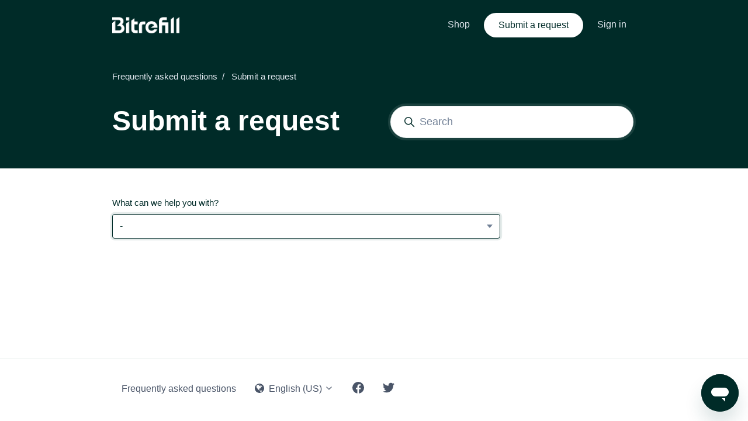

--- FILE ---
content_type: text/html; charset=utf-8
request_url: https://help.bitrefill.com/hc/en-us/requests/new?tf_anonymous_requester_email=&tf_7536933662610=gift_cards&tf_subject=Global%20Hotel%20Card%20by%20Expedia%20Gift%20Card
body_size: 9724
content:
<!DOCTYPE html>
<html dir="ltr" lang="en-US">
<head>
  <meta charset="utf-8" />
  <!-- v26867 -->


  <title>Submit a request &ndash; Frequently asked questions</title>

  

  <link href="https://help.bitrefill.com/hc/en-us/requests/new" rel="canonical">

  <link rel="stylesheet" href="//static.zdassets.com/hc/assets/application-f34d73e002337ab267a13449ad9d7955.css" media="all" id="stylesheet" />
  <link rel="stylesheet" type="text/css" href="/hc/theming_assets/666417/472591/style.css?digest=31580240773650">

  <link rel="icon" type="image/x-icon" href="/hc/theming_assets/01HZM5GHFVMDEY9Z8G7GM3RSPY">

    

  <meta content="width=device-width, initial-scale=1.0" name="viewport" />
<script type="text/javascript">var locale = "en-us"</script>
<script type="text/javascript" src="/hc/theming_assets/01HZM5GHAF4T2MQ664E8C9HMEV"></script>
<script type="text/javascript" defer src="/hc/theming_assets/01HZM5GH239VY63YE4SW6K9QH4"></script>

  <link rel="stylesheet" href="https://cdn.jsdelivr.net/gh/fancyapps/fancybox@3.5.7/dist/jquery.fancybox.min.css" />


<!-- Google Tag Manager -->
<script>(function(w,d,s,l,i){w[l]=w[l]||[];w[l].push({'gtm.start':
new Date().getTime(),event:'gtm.js'});var f=d.getElementsByTagName(s)[0],
j=d.createElement(s),dl=l!='dataLayer'?'&l='+l:'';j.async=true;j.src=
'https://www.googletagmanager.com/gtm.js?id='+i+dl;f.parentNode.insertBefore(j,f);
})(window,document,'script','dataLayer','GTM-MQ8WVDM');</script>
<!-- End Google Tag Manager -->
  
</head>
<body class="">
  
  
  

  <!-- Google Tag Manager (noscript) -->
<noscript><iframe src="https://www.googletagmanager.com/ns.html?id=GTM-MQ8WVDM"
height="0" width="0" style="display:none;visibility:hidden"></iframe></noscript>
<!-- End Google Tag Manager (noscript) -->

<a class="sr-only sr-only-focusable" tabindex="1" href="#page-container">
  Skip to main content
</a>


  


<div class="layout flex flex-column min-h-screen">
  <header class="header border-bottom sticky-header fixed-header" id="header">
    <nav class="navbar font-medium container h-full navbar-dark" role="navigation" itemscope itemtype="http://schema.org/SiteNavigationElement">
      <a class="navbar-brand inline-flex align-items-center mr-auto hover:no-underline" title="Home" href="/hc/en-us">
        <img class="block img-fluid" id="logo" src="/hc/theming_assets/01HZM5GHMCF5133FM27B9CSBV9" alt="Frequently asked questions Help Center home page">
        
      </a>
      <button class="navbar-toggle ml-2" data-toggle="collapse" data-target="#primary-nav" aria-controls="primary-nav" aria-expanded="false" aria-label="Toggle navigation menu">
        <span></span>
      </button>
      <ul class="nav nav-menu text-center collapse md:flex"id="primary-nav">
        
          <li class="nav-item">
            <a class="nav-link" href="https://www.bitrefill.com/buy" target="_blank">
              Shop
            </a>
          </li>
        
        
        
          <li class="nav-item">
            <a class="button button-white rounded mx-2 px-5" href="/hc/en-us/requests/new">Submit a request</a>
          </li>
        
        
          <li class="nav-item">
            <a class="nav-link" rel="nofollow" data-auth-action="signin" title="Opens a dialog" role="button" href="/hc/en-us/signin?return_to=https%3A%2F%2Fhelp.bitrefill.com%2Fhc%2Fen-us%2Frequests%2Fnew%3F">
              Sign in
            </a>
          </li>
        
      </ul>
      
    </nav>
  </header>

  <main role="main">
    <section class="hero bg-primary mb-6 pt-5" id="page-header">
  <header class="container pb-6 pt-9">
    <div class="font-size-md font-medium text-white">
      <ol class="breadcrumbs">
  
    <li title="Frequently asked questions">
      
        <a href="/hc/en-us">Frequently asked questions</a>
      
    </li>
  
    <li title="Submit a request">
      
        Submit a request
      
    </li>
  
</ol>

    </div>
    <div class="row row-lg align-items-end">
      <div class="lg:col">
        <h1 class="text-white my-4 font-size-4xl lg:font-size-5xl">
          Submit a request
        </h1>
      </div>
      <div class="lg:col">
        <div class="search border rounded border-4 border-translucent font-size-lg mb-4">
          <form role="search" class="form-field border rounded bg-white p-1 mb-0 transition" data-search="" data-instant="true" autocomplete="off" action="/hc/en-us/search" accept-charset="UTF-8" method="get"><input type="hidden" name="utf8" value="&#x2713;" autocomplete="off" /><input type="search" name="query" id="query" placeholder="Search" autocomplete="off" aria-label="Search" /></form>
          <svg class="search-icon transition ml-5" xmlns="http://www.w3.org/2000/svg" focusable="false" viewBox="0 0 12 12" aria-hidden="true">
            <circle cx="4.5" cy="4.5" r="4" fill="none" stroke="currentColor"/>
            <path stroke="currentColor" stroke-linecap="round" d="M11 11L7.5 7.5"/>
          </svg>
        </div>
      </div>
    </div>
  </header>
</section>

<div class="container" id="page-container">
  <div class="row">
    <div class="lg:col-9">
      <div class="form my-4">
        
        <form id="new_request" class="request-form" data-form="" data-form-type="request" action="/hc/en-us/requests" accept-charset="UTF-8" method="post"><input type="hidden" name="utf8" value="&#x2713;" autocomplete="off" />



  

  <div class="form-field select optional request_ticket_form_id"><label for="request_issue_type_select"> What can we help you with?</label>
<select name="request[ticket_form_id]" id="request_issue_type_select" aria-label=" What can we help you with?" autofocus="autofocus"><option data-url="https://help.bitrefill.com/hc/en-us/requests/new" value="-">-</option>
<option data-url="https://help.bitrefill.com/hc/en-us/requests/new?ticket_form_id=18635415171730" value="18635415171730">Account</option>
<option data-url="https://help.bitrefill.com/hc/en-us/requests/new?ticket_form_id=18637868541330" value="18637868541330">Gift Cards</option>
<option data-url="https://help.bitrefill.com/hc/en-us/requests/new?ticket_form_id=18637233149586" value="18637233149586">Payments</option>
<option data-url="https://help.bitrefill.com/hc/en-us/requests/new?ticket_form_id=18637870998802" value="18637870998802">Phone Refills</option>
<option data-url="https://help.bitrefill.com/hc/en-us/requests/new?ticket_form_id=18637848852626" value="18637848852626">Bitrefill Card</option>
<option data-url="https://help.bitrefill.com/hc/en-us/requests/new?ticket_form_id=18637896377874" value="18637896377874">eSIMs</option>
<option data-url="https://help.bitrefill.com/hc/en-us/requests/new?ticket_form_id=18637926661010" value="18637926661010">Rewards and Promotions</option>
<option data-url="https://help.bitrefill.com/hc/en-us/requests/new?ticket_form_id=24890016380434" value="24890016380434">Law Enforcement Request</option></select></div>

  

  

  

  

  

  

  

  

</form>





      </div>
    </div>
  </div>
</div>

<script type="text/javascript">
  document.documentElement.classList.add('new-request-page');
 document.addEventListener("DOMContentLoaded", function () {
  const urlParams = new URLSearchParams(window.location.search);
  const formType = urlParams.get("type");

  if (formType === "compliance") {
    const interval = setInterval(() => {
      const descriptionField = document.querySelector("textarea[name='request[description]']");
  		const checkboxField = document.querySelector("div.request_custom_fields_28073433842834");
       const subjectField = document.querySelector("input[name='request[subject]']");
  
      if (descriptionField) {
        descriptionField.closest('.form-field').style.visibility="hidden";
  descriptionField.closest('.form-field').style.height=0;
  descriptionField.closest('.form-field').style.marginBottom=0;
        clearInterval(interval); // Stop checking once it's hidden
      }
	if (checkboxField) {
        checkboxField.closest('.form-field').style.visibility="hidden";
  checkboxField.closest('.form-field').style.height=0;
        clearInterval(interval); // Stop checking once it's hidden
      }
 if(subjectField) {
	subjectField.closest('.form-field').style.visibility="hidden";
  subjectField.closest('.form-field').style.height=0;
subjectField.closest('.form-field').style.marginBottom=0;
        clearInterval(interval); // Stop checking once it's hidden
}
    }, 300); // Check every 300 ms
  
  }
});

</script>
  </main>

    <footer class="footer py-6 mt-6 border-top" id="footer">
    <div class="container">
      <nav class="nav navbar-light">
        <a class="nav-link" title="Home" href="/hc/en-us">
          Frequently asked questions
        </a>
        
          <div class="nav-link dropdown">
            <button class="not-a-button dropdown-toggle" aria-haspopup="true">
              <svg class="svg-icon mr-1 fill-current" viewBox="0 0 438 438" xmlns="http://www.w3.org/2000/svg" xmlns:xlink="http://www.w3.org/1999/xlink">
                <path d="M219,0 C259,0 296,9 329,29 C363,49 389,75 409,109 C429,142 438,179 438,219 C438,259 429,296 409,329 C389,363 363,389 329,409 C296,429 259,438 219,438 C179,438 142,429 109,409 C75,389 49,363 29,329 C9,296 0,259 0,219 C0,179 9,142 29,109 C49,75 75,49 109,29 C142,9 179,0 219,0 Z M297,148 C297,149 296,150 295,151 C293,153 292,154 291,154 C291,154 292,153 292,152 C292,151 293,150 293,149 C294,148 294,147 294,147 C296,146 298,145 301,143 C303,142 308,141 316,140 C322,138 327,139 330,143 C330,142 331,141 333,139 C335,137 336,136 337,136 C338,135 339,135 341,134 C344,134 345,133 346,132 L346,126 C344,126 342,125 341,124 C340,122 339,120 339,118 C339,118 339,119 338,120 C338,119 337,118 336,118 C335,118 334,118 333,118 C332,119 331,119 330,118 C329,118 327,117 326,116 C325,115 324,114 324,112 C323,109 323,108 323,107 C322,106 321,105 320,104 C319,103 318,102 317,101 C317,101 317,100 317,100 C316,99 316,98 316,98 C315,97 315,97 315,96 C314,96 314,96 313,96 C312,96 312,96 311,97 C310,98 310,99 309,100 C308,101 308,101 308,101 C307,101 306,101 306,101 C305,101 305,101 305,101 C304,101 304,102 303,102 C303,102 302,103 302,103 C301,103 300,104 299,104 C298,104 298,104 297,104 C300,103 300,102 297,101 C295,101 293,100 292,100 C294,100 295,99 294,97 C294,95 293,94 292,93 L293,93 C293,92 292,91 291,91 C289,90 288,89 286,88 C284,87 283,87 282,86 C281,85 277,85 272,84 C267,83 264,83 263,84 C262,85 262,86 262,87 C262,87 262,89 263,91 C264,92 264,94 264,94 C264,95 264,97 262,98 C261,99 260,100 260,101 C260,103 262,104 264,106 C267,107 268,109 267,112 C267,113 265,115 263,116 C260,118 259,119 258,120 C257,121 257,123 258,125 C258,127 259,129 261,130 C261,130 261,131 261,131 C261,131 261,132 260,132 C260,133 259,133 259,133 C258,134 257,134 257,134 L256,135 C254,136 252,135 250,133 C248,131 247,129 246,126 C245,121 243,118 242,117 C237,116 234,116 233,118 C232,115 228,113 222,110 C217,108 211,108 205,109 C206,109 206,107 205,105 C204,102 202,101 200,101 C200,100 201,98 201,96 C201,94 201,93 201,92 C202,90 203,88 204,86 C205,86 205,85 206,83 C208,82 208,81 209,80 C210,78 210,78 211,78 C217,79 222,78 225,75 C226,74 227,72 228,70 C229,68 230,66 231,65 C233,64 234,63 235,63 C236,64 237,64 239,65 C241,66 242,66 243,66 C246,67 248,66 248,63 C248,61 247,59 246,58 C248,58 248,56 247,53 C246,51 245,51 244,50 C242,49 239,50 237,52 C235,52 235,53 237,54 C237,54 236,55 234,57 C233,59 231,61 230,62 C228,63 227,63 225,60 C225,60 224,59 224,57 C223,54 222,53 221,53 C219,53 218,54 216,57 C217,55 216,54 213,53 C210,51 208,51 206,50 C210,48 209,46 204,43 C203,42 201,41 198,41 C196,41 194,41 193,42 C192,44 191,45 191,46 C191,47 191,47 192,48 C193,49 194,49 195,50 C196,50 197,50 199,51 C200,51 201,51 201,52 C204,53 205,55 203,56 C203,56 202,56 201,57 C200,57 199,57 198,58 C197,58 196,59 196,59 C195,60 195,61 196,63 C197,65 196,66 195,67 C194,66 194,64 193,62 C192,60 191,58 191,57 C192,59 190,60 184,59 L181,59 C180,59 179,59 176,59 C174,60 172,60 170,60 C169,59 168,59 167,57 C166,56 166,54 167,52 C167,51 167,51 168,51 C167,50 166,50 165,48 C163,47 162,46 162,46 C153,49 144,53 135,58 C136,58 137,58 138,57 C139,57 140,56 142,55 C144,55 144,54 145,54 C151,51 155,51 157,52 L158,50 C161,53 163,56 164,58 C163,57 160,57 155,57 C152,58 150,60 149,61 C150,63 151,65 151,66 C150,65 149,64 147,63 C146,62 144,61 143,60 C142,59 140,59 139,58 C136,58 134,59 133,59 C105,74 82,95 65,122 C67,123 68,124 69,124 C70,125 70,125 70,127 C70,129 71,130 71,130 C71,131 72,130 74,129 C76,131 76,133 75,135 C75,135 80,137 88,142 C91,146 93,148 94,148 C94,151 93,152 91,154 C91,153 90,152 88,151 C87,150 86,149 86,150 C85,151 85,153 86,155 C87,158 88,159 89,159 C88,159 87,160 86,163 C86,166 85,170 85,173 C85,177 85,179 85,180 L86,180 C85,183 86,186 87,190 C89,195 91,196 93,196 C91,196 93,201 99,208 C100,210 101,211 101,211 C102,211 103,212 105,213 C107,214 108,215 109,216 C110,217 111,218 112,219 C113,220 114,222 115,225 C116,228 117,231 119,232 C118,233 119,235 122,238 C124,240 125,242 125,244 C124,244 124,244 124,244 C124,245 123,245 123,245 C124,246 125,247 128,249 C130,250 131,251 132,252 C132,253 132,254 133,255 C133,257 133,258 133,258 C134,259 135,259 136,259 C136,255 134,249 129,241 C126,237 124,234 124,233 C123,232 123,231 122,229 C122,227 122,225 121,224 C122,224 122,225 123,225 C124,225 124,225 125,226 C126,226 127,227 127,227 C128,227 128,228 128,228 C127,229 128,231 129,233 C130,235 131,237 132,238 C133,240 135,241 137,244 C139,246 140,247 140,247 C141,248 143,250 144,253 C146,255 146,257 144,257 C146,257 148,258 150,260 C152,261 154,263 155,265 C156,267 157,269 157,273 C158,276 158,278 159,280 C159,281 160,282 161,283 C162,285 163,286 165,286 L169,288 L173,290 C174,291 176,292 178,293 C181,295 183,296 184,297 C186,297 188,298 189,298 C190,298 191,298 193,297 C195,297 196,296 197,296 C200,296 202,297 205,300 C208,304 210,306 211,306 C218,310 223,311 227,310 C226,310 227,310 227,312 C227,313 228,314 229,316 C230,318 231,319 232,320 C233,321 233,322 233,323 C234,324 236,325 239,327 C241,329 243,330 244,331 C245,331 246,330 246,329 C245,330 246,332 248,334 C250,337 251,338 253,337 C256,337 257,334 257,328 C251,331 246,329 243,323 C243,323 243,322 242,321 C242,321 241,320 241,319 C241,318 240,317 240,317 C240,316 240,315 240,314 C240,314 241,314 242,314 C243,314 244,313 245,313 C245,312 245,311 244,309 C243,307 243,306 243,305 C243,304 242,302 240,300 C238,297 237,296 236,295 C235,297 234,298 232,298 C230,297 228,297 227,295 C227,295 227,296 227,297 C226,297 226,298 226,298 C224,298 222,298 222,298 C222,298 222,296 223,293 C223,290 223,288 224,287 C224,286 224,285 225,283 C226,282 227,280 227,279 C228,278 228,277 229,276 C229,274 228,274 227,273 C226,272 225,272 222,272 C219,272 216,274 215,278 C215,278 214,279 214,281 C214,282 213,283 213,284 C212,285 211,286 210,286 C209,287 206,287 203,287 C200,287 198,286 196,285 C194,284 192,281 190,277 C188,273 187,269 187,266 C187,265 187,262 188,259 C188,256 189,253 189,252 C189,250 188,248 187,245 C188,244 189,243 190,242 C191,241 192,240 193,239 C193,239 193,239 194,239 C194,238 195,238 195,239 C196,239 196,239 196,238 C197,238 197,237 197,236 C197,236 197,236 196,236 C195,235 195,235 195,235 C196,235 199,235 203,234 C207,233 210,234 211,235 C214,237 216,237 217,234 C217,234 217,233 216,231 C216,230 216,229 216,228 C217,233 220,234 225,230 C225,231 227,231 229,232 C231,232 233,232 234,233 C235,233 235,234 236,235 C237,235 237,236 238,236 C238,236 238,236 239,236 C240,235 240,235 241,234 C243,237 244,239 245,241 C247,248 249,253 250,253 C252,254 253,254 253,254 C254,254 255,253 255,251 C255,250 255,248 255,247 C255,246 254,245 254,244 L254,241 L254,236 L254,234 C251,233 249,232 248,230 C248,229 248,227 249,225 C250,223 251,222 253,220 C253,220 254,219 255,219 C257,218 258,218 260,217 C261,216 263,215 263,215 C267,211 269,208 268,205 C269,205 270,204 271,202 C271,202 270,202 269,201 C269,201 268,200 267,200 C267,199 266,199 266,199 C268,198 268,197 267,195 C268,194 268,193 269,192 C269,190 270,189 271,189 C273,191 275,191 277,189 C278,188 278,186 277,185 C278,183 280,182 283,182 C286,181 288,180 288,179 C290,179 290,179 291,178 C291,178 291,177 291,175 C291,173 291,172 292,172 C292,171 294,170 296,169 C298,168 299,168 300,168 L305,164 C305,164 305,163 305,163 C308,164 311,163 313,160 C315,158 315,156 312,154 C312,153 312,152 311,152 C310,151 308,151 307,150 C307,150 308,150 310,150 C311,150 312,150 313,150 C316,148 315,146 311,145 C308,144 304,145 299,148 L297,148 Z M251,399 C290,392 323,374 351,345 C350,344 349,344 347,344 C346,343 344,343 344,343 C340,341 338,341 337,340 C337,339 337,338 336,337 C336,336 335,335 334,334 C333,334 332,333 330,332 C329,331 328,330 327,330 C327,329 326,329 325,328 C324,327 324,327 323,327 C323,326 322,326 321,325 C320,325 319,325 319,325 C318,325 317,325 316,325 L315,325 C314,325 314,326 313,326 C313,326 312,327 312,327 C311,327 311,327 311,328 C311,328 311,328 311,328 C307,325 303,323 300,322 C299,322 298,321 297,321 C296,320 295,319 294,319 C293,318 292,318 291,318 C290,318 289,319 288,320 C287,321 287,323 286,324 C286,326 286,328 286,328 C285,327 285,326 286,323 C287,321 287,319 286,318 C286,317 285,316 283,317 C282,317 281,317 280,318 C279,318 278,319 277,320 C275,321 275,322 274,322 C274,322 273,323 272,324 C270,325 270,325 269,326 C269,327 268,328 268,329 C267,331 267,332 266,332 C266,332 265,331 263,331 C261,330 260,330 260,329 C261,331 261,334 261,339 C262,344 262,347 263,350 C264,356 263,360 259,364 C254,368 251,372 251,375 C250,379 251,382 254,382 C254,384 254,386 252,388 C251,391 250,393 250,394 C250,396 250,397 251,399 Z"></path>
              </svg>
              English (US)
              <svg class="svg-icon" xmlns="http://www.w3.org/2000/svg" focusable="false" viewBox="0 0 12 12">
                <path fill="none" stroke="currentColor" stroke-linecap="round" d="M3 4.5l2.6 2.6c.2.2.5.2.7 0L9 4.5"/>
              </svg>
            </button>
            <div class="dropdown-menu dropdown-menu-end" role="menu" aria-expanded="false" data-action="locale" data-target=".nav-link">
              
                <a class="dropdown-item" href="/hc/change_language/es?return_to=%2Fhc%2Fes%2Frequests%2Fnew%3Ftf_7536933662610%3Dgift_cards%26tf_anonymous_requester_email%3D%26tf_subject%3DGlobal%2BHotel%2BCard%2Bby%2BExpedia%2BGift%2BCard" dir="ltr" rel="nofollow" role="menuitem">
                  Español
                </a>
              
            </div>
          </div>
        
        
          
            <a class="nav-link" href="https://facebook.com/bitrefill">
              <svg class="fill-current" width="20" height="20" focusable="false" viewBox="0 0 12 12" xmlns="http://www.w3.org/2000/svg">
                <path fill="currentColor" d="M6 0a6 6 0 01.813 11.945V7.63h1.552l.244-1.585H6.812v-.867c0-.658.214-1.242.827-1.242h.985V2.55c-.173-.024-.538-.075-1.23-.075-1.444 0-2.29.767-2.29 2.513v1.055H3.618v1.585h1.484v4.304A6.001 6.001 0 016 0z"></path>
              </svg>
            </a>
          
          
            <a class="nav-link" href="https://twitter.com/bitrefill">
              <svg class="fill-current" width="20" height="20" focusable="false" viewBox="0 0 12 12" xmlns="http://www.w3.org/2000/svg">
                <path d="M12 2.184a4.83 4.83 0 01-1.415.397 2.52 2.52 0 001.083-1.396 4.87 4.87 0 01-1.564.612A2.428 2.428 0 008.308 1c-1.36 0-2.463 1.13-2.463 2.524 0 .198.023.39.065.576C3.863 3.994 2.05 2.99.835 1.46a2.564 2.564 0 00-.332 1.27 2.54 2.54 0 001.094 2.102 2.413 2.413 0 01-1.115-.316v.032c0 1.224.849 2.243 1.974 2.476-.363.1-.743.115-1.112.042.314 1.002 1.223 1.734 2.3 1.754A4.857 4.857 0 010 9.866 6.83 6.83 0 003.774 11c4.528 0 7.005-3.847 7.005-7.182 0-.11-.003-.22-.007-.327.482-.358.898-.8 1.228-1.308z"></path>
              </svg>
            </a>
          
          
        
        
      </nav>
    </div>
  </footer>
</div>

<script type="text/javascript" src="/hc/theming_assets/01HZM5GGGM30DWAQH0CVYAJA9N"></script>



<script src="https://cdn.jsdelivr.net/npm/jquery@3.5.1/dist/jquery.min.js"></script>
<script src="https://cdn.jsdelivr.net/gh/fancyapps/fancybox@3.5.7/dist/jquery.fancybox.min.js"></script>





<script type="text/html" id="tmpl-table-of-contents">
  <% if (items.length > 1) { %>
    <div class="bg-gray-100 border border-radius px-5 mb-5 float-right w-full md:ml-5 md:px-6 md:col-5 lg:col-6 xl:col-5">
      
        <p class="h5">
          
            In this article
          
        </p>
      
      <ul class="list-unstyled font-size-md mb-5">
        <% items.forEach(function(item) { %>
          <li class="list-item">
            <a class="block text-base hover:no-underline" href="<%= item.html_url %>">
              <%= item.name %>
            </a>
          </li>
        <% }); %>
      </ul>
    </div>
  <% } %>
</script>


<style type="text/css">
  .bg-category-360003349297 { background-color: rgba(250, 196, 45, 1); }
  .bg-category-360002222617 { background-color: #f76251; }
  
  
  
  
  
  
</style>


  <!-- / -->

  
  <script src="//static.zdassets.com/hc/assets/en-us.bbb3d4d87d0b571a9a1b.js"></script>
  

  <script type="text/javascript">
  /*

    Greetings sourcecode lurker!

    This is for internal Zendesk and legacy usage,
    we don't support or guarantee any of these values
    so please don't build stuff on top of them.

  */

  HelpCenter = {};
  HelpCenter.account = {"subdomain":"bitrefill","environment":"production","name":"Bitrefill"};
  HelpCenter.user = {"identifier":"da39a3ee5e6b4b0d3255bfef95601890afd80709","email":null,"name":"","role":"anonymous","avatar_url":"https://assets.zendesk.com/hc/assets/default_avatar.png","is_admin":false,"organizations":[],"groups":[]};
  HelpCenter.internal = {"asset_url":"//static.zdassets.com/hc/assets/","web_widget_asset_composer_url":"https://static.zdassets.com/ekr/snippet.js","current_session":{"locale":"en-us","csrf_token":null,"shared_csrf_token":null},"usage_tracking":{"event":"submit_request_form_viewed","data":"[base64]--b4ee04cc46929900caa528f3b4e48f6fbaad9b25","url":"https://help.bitrefill.com/hc/activity"},"current_record_id":null,"current_record_url":null,"current_record_title":null,"current_text_direction":"ltr","current_brand_id":472591,"current_brand_name":"Bitrefill Support","current_brand_url":"https://bitrefill.zendesk.com","current_brand_active":true,"current_path":"/hc/en-us/requests/new","show_autocomplete_breadcrumbs":true,"user_info_changing_enabled":false,"has_user_profiles_enabled":false,"has_end_user_attachments":true,"user_aliases_enabled":false,"has_anonymous_kb_voting":false,"has_multi_language_help_center":true,"show_at_mentions":false,"embeddables_config":{"embeddables_web_widget":true,"embeddables_help_center_auth_enabled":false,"embeddables_connect_ipms":false},"answer_bot_subdomain":"static","gather_plan_state":"not_started","has_article_verification":false,"has_gather":false,"has_ckeditor":false,"has_community_enabled":false,"has_community_badges":false,"has_community_post_content_tagging":false,"has_gather_content_tags":false,"has_guide_content_tags":true,"has_user_segments":true,"has_answer_bot_web_form_enabled":true,"has_garden_modals":false,"theming_cookie_key":"hc-da39a3ee5e6b4b0d3255bfef95601890afd80709-2-preview","is_preview":false,"has_search_settings_in_plan":true,"theming_api_version":2,"theming_settings":{"color_primary":"rgba(0, 43, 40, 1)","color_primary_inverse":"#fff","color_heading":"rgba(0, 43, 40, 1)","color_text":"rgba(0, 43, 40, 1)","color_link":"rgba(0, 43, 40, 1)","color_border":"rgba(0, 67, 63, 0.1)","color_button_outline_primary":"rgba(218, 242, 217, 1)","color_outline":"rgba(0, 67, 63, 0.1)","bg_color":"#fff","bg_color_boxed":"#565656","bg_color_header":"#fff","color_hero_heading":"#fff","color_hero_subheading":"#fff","bg_color_hero":"rgba(69, 155, 247, 1)","bg_color_secondary_hero":"rgba(6, 74, 147, 1)","color_note":"rgba(69, 155, 247, 1)","color_warning":"rgba(255, 71, 90, 1)","id_category_1":"360003349297","color_category_1":"rgba(250, 196, 45, 1)","id_category_2":"360002222617","color_category_2":"#f76251","id_category_3":"","color_category_3":"#7c59fc","id_category_4":"","color_category_4":"#4253c6","id_category_5":"","color_category_5":"#f76251","id_category_6":"","color_category_6":"#f76251","id_category_7":"","color_category_7":"#f76251","id_category_8":"","color_category_8":"#f76251","color_gray_100":"rgba(252, 252, 252, 1)","color_gray_200":"rgba(231, 231, 231, 1)","bg_color_footer":"#fff","heading_font":"-apple-system, BlinkMacSystemFont, 'Segoe UI', Helvetica, Arial, sans-serif","text_font":"-apple-system, BlinkMacSystemFont, 'Segoe UI', Helvetica, Arial, sans-serif","code_font":"SFMono-Regular, Menlo, Monaco, Consolas, 'Liberation Mono', 'Courier New', monospace","base_font_size":"16px","favicon":"/hc/theming_assets/01HZM5GHFVMDEY9Z8G7GM3RSPY","logo":"/hc/theming_assets/01HZM5GHMCF5133FM27B9CSBV9","logo_height":28,"tagline":"","homepage_background_image":"/hc/theming_assets/01HZM5GHS6K1DG811KCSBN4BW7","bg_opacity_hero":0,"homepage_background_overlay":false,"community_background_image":"/hc/theming_assets/01HZM5GHXN71R72Q2MGDZ7TBMZ","community_bg_opacity_hero":0,"community_background_overlay":false,"article_image":"/hc/theming_assets/01HZM5GJ1R1M4Q0ZHVCJ7273YY","article_image_promoted":"/hc/theming_assets/01HZM5GJ6MNSS3Y2Q47CZXW6PF","block_1_image":"/hc/theming_assets/01J1THNX1F2B8752K741ZN1262","block_2_image":"/hc/theming_assets/01J1THPE30SMJ03VWXS11KDTTT","block_3_image":"/hc/theming_assets/01J1THPWQFAVQHCFG2XFDH3HQT","block_4_image":"/hc/theming_assets/01J1THQ6DRB5KEQXTMQSE0K9Y6","block_5_image":"/hc/theming_assets/01J1THQFHB9NFJ8H5EZZ37B642","block_6_image":"/hc/theming_assets/01J1THR1C5P5DXSQ08NSY6TMAN","block_7_image":"/hc/theming_assets/01J1THRH344FV41XDZE73R82F5","block_8_image":"/hc/theming_assets/01HZM5GK602TNFFKJ8APY1JAFE","block_image_height":24,"instant_search":true,"scoped_kb_search":true,"scoped_community_search":true,"search_placeholder":"","boxed_layout":false,"show_notification":true,"notification_content":"","show_article_image":true,"fixed_header":true,"sticky_header":true,"header_height":85,"light_links_header":true,"light_links_fixed_header":true,"website_link_text":"Shop","website_link_url":"https://www.bitrefill.com/buy","show_submit_a_request_link":true,"show_community_link":false,"show_user_name":false,"hero_element_heading":"How can we help you?","hero_element_subheading":"Search for answers or browse our knowledge base.","show_promoted_articles":true,"show_article_author":false,"show_follow_article":false,"show_article_voting":false,"show_article_sharing":false,"share_title":"","show_recently_viewed_articles":true,"show_related_articles":true,"show_article_comments":false,"show_table_of_contents":true,"table_of_contents_heading":"In this article","note_title":"Note","warning_title":"Warning","enable_lightboxes":true,"enable_video_player":false,"show_follow_section":false,"show_follow_topic":false,"show_follow_post":false,"show_post_sharing":false,"light_links_footer":false,"show_social_links":true,"facebook_link":"https://facebook.com/bitrefill","twitter_link":"https://twitter.com/bitrefill","linkedin_link":"","show_credit_link":false,"use_translations":false},"has_pci_credit_card_custom_field":false,"help_center_restricted":false,"is_assuming_someone_else":false,"flash_messages":[],"user_photo_editing_enabled":true,"user_preferred_locale":"en-us","base_locale":"en-us","login_url":"https://bitrefill.zendesk.com/access?brand_id=472591\u0026return_to=https%3A%2F%2Fhelp.bitrefill.com%2Fhc%2Fen-us%2Frequests%2Fnew%3F","has_alternate_templates":false,"has_custom_statuses_enabled":true,"has_hc_generative_answers_setting_enabled":true,"has_generative_search_with_zgpt_enabled":false,"has_suggested_initial_questions_enabled":false,"has_guide_service_catalog":true,"has_service_catalog_search_poc":false,"has_service_catalog_itam":false,"has_csat_reverse_2_scale_in_mobile":false,"has_knowledge_navigation":false,"has_unified_navigation":false,"has_unified_navigation_eap_access":false,"has_csat_bet365_branding":false,"version":"v26867","dev_mode":false};
</script>

  
  
  <script src="//static.zdassets.com/hc/assets/hc_enduser-d7240b6eea31e24cbd47b3b04ab3c4c3.js"></script>
  <script type="text/javascript" src="/hc/theming_assets/666417/472591/script.js?digest=31580240773650"></script>
  
</body>
</html>

--- FILE ---
content_type: text/css; charset=utf-8
request_url: https://help.bitrefill.com/hc/theming_assets/666417/472591/style.css?digest=31580240773650
body_size: 39535
content:
@charset "UTF-8";
html {
  line-height: 1.15;
  -webkit-text-size-adjust: 100%;
}

body {
  margin: 0;
}

main {
  display: block;
}

/* UNUSED: We decided to not hide legal requests, but leaving the code if we ever change our minds again */
/* Hide legal support request on submit a request page, look in script.js for how it is later shown if user has tag "law_enforcement" */
/* option[value="24890016380434"],
li[id="24890016380434"] {
  display: none;
  visibility: hidden;
} */

div.request_custom_fields_29031976848530,
div.request_custom_fields_29030973768594 {
  display: none;
}

h1 {
  font-size: 2em;
  margin: 0.67em 0;
}

hr {
  box-sizing: content-box;
  height: 0;
  overflow: visible;
}

pre {
  font-family: monospace, monospace;
  font-size: 1em;
}

a {
  background-color: transparent;
}

abbr[title] {
  border-bottom: none;
  text-decoration: underline;
  text-decoration: underline dotted;
}

b,
strong {
  font-weight: bolder;
}

code,
kbd,
samp {
  font-family: monospace, monospace;
  font-size: 1em;
}

small {
  font-size: 80%;
}

sub,
sup {
  font-size: 75%;
  line-height: 0;
  position: relative;
  vertical-align: baseline;
}

sub {
  bottom: -0.25em;
}

sup {
  top: -0.5em;
}

img {
  border-style: none;
}

button,
input,
optgroup,
select,
.nesty-input,
.hc-multiselect-toggle,
textarea {
  font-family: inherit;
  font-size: 100%;
  line-height: 1.15;
  margin: 0;
}

button,
input {
  overflow: visible;
}

button,
select,
.nesty-input,
.hc-multiselect-toggle {
  text-transform: none;
}

button,
[type="button"],
[type="reset"],
[type="submit"] {
  -webkit-appearance: button;
}

button::-moz-focus-inner,
[type="button"]::-moz-focus-inner,
[type="reset"]::-moz-focus-inner,
[type="submit"]::-moz-focus-inner {
  border-style: none;
  padding: 0;
}

button:-moz-focusring,
[type="button"]:-moz-focusring,
[type="reset"]:-moz-focusring,
[type="submit"]:-moz-focusring {
  outline: 1px dotted ButtonText;
}

fieldset {
  padding: 0.35em 0.75em 0.625em;
}

legend {
  box-sizing: border-box;
  color: inherit;
  display: table;
  max-width: 100%;
  padding: 0;
  white-space: normal;
}

progress {
  vertical-align: baseline;
}

textarea {
  overflow: auto;
}

[type="checkbox"],
[type="radio"] {
  box-sizing: border-box;
  padding: 0;
}

[type="number"]::-webkit-inner-spin-button,
[type="number"]::-webkit-outer-spin-button {
  height: auto;
}

[type="search"] {
  -webkit-appearance: textfield;
  outline-offset: -2px;
}

[type="search"]::-webkit-search-decoration {
  -webkit-appearance: none;
}

::-webkit-file-upload-button {
  -webkit-appearance: button;
  font: inherit;
}

details {
  display: block;
}

summary {
  display: list-item;
}

template {
  display: none;
}

[hidden] {
  display: none;
}

@-ms-viewport {
  width: device-width;
}

*,
*::before,
*::after {
  box-sizing: border-box;
}

html {
  font-size: 16px;
  -webkit-text-size-adjust: 100%;
  -ms-text-size-adjust: 100%;
  -webkit-font-smoothing: antialiased;
  -moz-osx-font-smoothing: grayscale;
  -webkit-tap-highlight-color: rgba(0, 0, 0, 0);
  -ms-overflow-style: scrollbar;
  background-color: #565656;
}

body {
  font-family: -apple-system, BlinkMacSystemFont, 'Segoe UI', Helvetica, Arial, sans-serif;
  color: rgba(0, 43, 40, 1);
  font-size: 1em;
  font-weight: 400;
  line-height: 1.5;
}

[role="main"] {
  flex-grow: 1;
}

article,
aside,
dialog,
figcaption,
figure,
footer,
header,
hgroup,
main,
nav,
section {
  display: block;
}

output {
  display: inline-block;
}

summary {
  display: list-item;
}

hr {
  box-sizing: content-box;
  height: 0;
  overflow: visible;
}

[tabindex="-1"]:focus {
  outline: none !important;
}

a,
area,
button,
[role="button"],
input:not([type="range"]),
label,
select,
.nesty-input,
.hc-multiselect-toggle,
summary,
textarea {
  touch-action: manipulation;
}

p {
  margin-top: 0;
  margin-bottom: 1rem;
}

h1, .h1,
h2, .h2,
h3,
.recent-articles h2,
.related-articles h2, .h3,
h4, .h4,
h5, .h5,
h6, .h6 {
  margin: 1.5rem 0 1rem;
  font-family: -apple-system, BlinkMacSystemFont, 'Segoe UI', Helvetica, Arial, sans-serif;
  line-height: 1.375;
  color: rgba(0, 43, 40, 1);
}

h1,
.h1 {
  font-size: 1.875rem;
  font-weight: 600;
}

h2,
.h2 {
  font-size: 1.5rem;
  font-weight: 600;
}


h3,
.recent-articles h2,
.related-articles h2,
.h3 {
  font-size: 1.25rem;
  font-weight: 700;
}

h4,
.h4 {
  font-size: 1.125rem;
  font-weight: 700;
}

h5,
.h5 {
  font-size: 1em;
  font-weight: 700;
}

h6,
.h6 {
  font-size: 0.875rem;
  font-weight: 700;
}

b,
strong {
  font-weight: 700;
}

em {
  padding: 0 0.25rem;
  background-color: #FAF089;
}

sub,
sup {
  position: relative;
  font-size: 75%;
  line-height: 0;
  vertical-align: baseline;
}

sub {
  bottom: -.25em;
}

sup {
  top: -.5em;
}

dfn {
  font-style: italic;
}

abbr[title],
abbr[data-original-title] {
  text-decoration: underline;
  text-decoration: underline dotted;
  cursor: help;
  border-bottom: 0;
}

address {
  margin-bottom: 1rem;
  font-style: normal;
  line-height: inherit;
}

small,
.small {
  font-size: 0.875rem;
}

mark {
  padding: .2rem;
  color: rgba(0, 43, 40, 1);
  background-color: #FEFCBF;
}

blockquote {
  padding: 1.5em;
  margin: 0 0 1rem;
  border-style: solid;
  border-width: 0 0 0 4px;
  border-color: rgba(0, 67, 63, 0.1);
}

summary {
  cursor: pointer;
  text-decoration: none;
}

pre,
code,
samp {
  font-family: SFMono-Regular, Menlo, Monaco, Consolas, 'Liberation Mono', 'Courier New', monospace;
  font-size: 0.875em;
}

code {
  padding: 0.25em;
  background-color: rgba(231, 231, 231, 1);
  border-radius: 0.25rem;
}

pre {
  padding: 1em;
  margin: 0 0 1rem;
  background-color: rgba(252, 252, 252, 1);
  overflow: auto;
  -ms-overflow-style: scrollbar;
}

pre code {
  padding: 0;
  font-size: inherit;
  color: inherit;
  background-color: transparent;
}

kbd {
  display: inline-block;
  padding: 0 0.25em;
  color: rgba(0, 43, 40, 1);
  background-color: #fff;
  font-family: SFMono-Regular, Menlo, Monaco, Consolas, 'Liberation Mono', 'Courier New', monospace;
  font-size: 0.875rem;
  text-align: center;
  user-select: none;
  border: 1px solid rgba(0, 67, 63, 0.1);
  border-radius: 0.25rem;
  box-shadow: 0 1px 0 rgba(0, 67, 63, 0.1);
}

img {
  vertical-align: middle;
  border-style: none;
}

figure {
  display: inline-block;
  margin: 0 0 1rem;
  max-width: 100%;
}

figcaption {
  font-size: 90%;
  color: #718096;
}

svg:not(:root) {
  overflow: hidden;
}

a {
  color: rgba(0, 43, 40, 1);
  text-decoration: none;
  background-color: transparent;
}

a:hover {
  color: #001715;
  text-decoration: underline;
}

a:active {
  color: #000202;
}

a.is-disabled {
  color: #CBD5E0;
  pointer-events: none;
  cursor: not-allowed;
}

fieldset:disabled a {
  pointer-events: none;
}

a[href^="#fn:"],
a[href^="#fnref:"] {
  margin: 0 2px;
}

ol,
ul,
dl {
  margin: 0 0 1rem;
}

ol,
ul {
  padding: 0 0 0 1.5rem;
}

dt {
  font-weight: bold;
}

dd {
  margin-bottom: 1rem;
  margin-left: 0;
}

input,
select,
.nesty-input,
.hc-multiselect-toggle,
textarea {
  line-height: inherit;
}

input::-webkit-file-upload-button {
  -webkit-appearance: button;
  -moz-appearance: button;
  appearance: button;
  font: inherit;
}

input[type="search"] {
  box-sizing: border-box;
  -webkit-appearance: none;
  -moz-appearance: none;
  appearance: none;
}

input[type="search"]::-webkit-search-cancel-button, input[type="search"]::-webkit-search-decoration {
  -webkit-appearance: none;
  -moz-appearance: none;
  appearance: none;
}

select::-ms-expand, .nesty-input::-ms-expand,
.hc-multiselect-toggle::-ms-expand {
  display: none;
}

textarea {
  overflow: auto;
  resize: vertical;
}

[type="date"],
[type="time"],
[type="datetime-local"],
[type="month"] {
  -webkit-appearance: listbox;
  -moz-appearance: listbox;
  appearance: listbox;
}

[type="number"]::-webkit-inner-spin-button,
[type="number"]::-webkit-outer-spin-button {
  height: auto;
}

button,
input {
  overflow: visible;
}

button,
select,
.nesty-input,
.hc-multiselect-toggle {
  text-transform: none;
}

fieldset {
  min-width: 0;
  padding: 0;
  margin: 0;
  border: 0;
}

legend {
  display: block;
  width: 100%;
  max-width: 100%;
  padding: 0;
  margin-bottom: 0.5rem;
  line-height: inherit;
  color: inherit;
  white-space: normal;
}

table {
  margin-bottom: 1rem;
  width: 100%;
  border-collapse: collapse;
}

thead {
  vertical-align: bottom;
}

th {
  text-align: inherit;
}

caption {
  text-align: left;
  caption-side: bottom;
}

.avatar {
  position: relative;
  display: inline-block;
  margin: 0 0.75rem 1rem 0;
  width: 3rem;
  min-width: 3rem;
  height: 3rem;
}

.avatar-img {
  border: 2px solid #fff;
  border-radius: 50%;
  max-width: 100%;
}

.avatar-sm {
  width: 2rem;
  min-width: 2rem;
  height: 2rem;
}

.avatar-lg {
  width: 4rem;
  min-width: 4rem;
  height: 4rem;
}

.avatar-group {
  padding-left: 0;
  list-style: none;
}

.avatar-group .avatar:not(:last-child) {
  margin-right: -1rem;
}

.badge {
  padding: 0.25em 0.375em;
  font-size: 0.75rem;
  font-weight: 600;
  line-height: 1;
  border-radius: 0.25rem;
  text-align: center;
  white-space: nowrap;
  vertical-align: baseline;
  color: #1A202C;
  background-color: #EDF2F7;
  transition: 0.15s ease-in-out;
}

a.badge:focus, a.badge:hover {
  color: #1A202C;
  background-color: #cad9e7;
}

a.badge:focus, a.badge.is-focused {
  outline: 0;
  box-shadow: 0 0 0 0.2rem rgba(237, 242, 247, 0.25);
}

a.badge:focus, a.badge:hover {
  text-decoration: none;
}

.badge:empty {
  display: none;
}

.badge {
  position: relative;
  top: -1px;
}

.button, .pagination-next-link, .pagination-prev-link, .pagination-first-link, .pagination-last-link, .subscribe-article button,
.subscribe-topic button, .subscribe-section button, .subscribe-organization button, .subscribe-user button, .subscribe-link button, .actions-user [role="button"], .form input[type="submit"] {
  display: inline-block;
  padding: 0.5em 1.25em;
  line-height: 1.5;
  color: rgba(0, 43, 40, 1);
  text-align: center;
  vertical-align: middle;
  user-select: none;
  background-color: transparent;
  border: 1px solid rgba(0, 67, 63, 0.1);
  cursor: pointer;
  border-radius: 0.25rem;
  transition: 0.15s ease-in-out;
}

.button:hover, .pagination-next-link:hover, .pagination-prev-link:hover, .pagination-first-link:hover, .pagination-last-link:hover, .subscribe-article button:hover,
.subscribe-topic button:hover, .subscribe-section button:hover, .subscribe-organization button:hover, .subscribe-user button:hover, .subscribe-link button:hover, .actions-user [role="button"]:hover, .form input[type="submit"]:hover {
  text-decoration: none;
}

.button:disabled, .pagination-next-link:disabled, .pagination-prev-link:disabled, .pagination-first-link:disabled, .pagination-last-link:disabled, .subscribe-article button:disabled,
.subscribe-topic button:disabled, .subscribe-section button:disabled, .subscribe-organization button:disabled, .subscribe-user button:disabled, .subscribe-link button:disabled, .actions-user [role="button"]:disabled, .form input[type="submit"]:disabled, .button.is-disabled, .is-disabled.pagination-next-link, .is-disabled.pagination-prev-link, .is-disabled.pagination-first-link, .is-disabled.pagination-last-link, .subscribe-article button.is-disabled,
.subscribe-topic button.is-disabled, .subscribe-section button.is-disabled, .subscribe-organization button.is-disabled, .subscribe-user button.is-disabled, .subscribe-link button.is-disabled, .actions-user .is-disabled[role="button"], .form input.is-disabled[type="submit"] {
  cursor: not-allowed;
  opacity: 0.65;
  box-shadow: none;
}

a.button.is-disabled, a.is-disabled.pagination-next-link, a.is-disabled.pagination-prev-link, a.is-disabled.pagination-first-link, a.is-disabled.pagination-last-link, .actions-user a.is-disabled[role="button"],
fieldset:disabled a.button,
fieldset:disabled a.pagination-next-link,
fieldset:disabled a.pagination-prev-link,
fieldset:disabled a.pagination-first-link,
fieldset:disabled a.pagination-last-link,
fieldset:disabled .actions-user a[role="button"],
.actions-user fieldset:disabled a[role="button"] {
  pointer-events: none;
}

.button-link, .subscribe-link button {
  color: rgba(0, 43, 40, 1);
  border-color: transparent;
  text-decoration: none;
}

.button-link:hover, .subscribe-link button:hover {
  color: #001715;
  text-decoration: underline;
}

.button-link:focus, .subscribe-link button:focus {
  box-shadow: none;
}

.button-link:disabled, .subscribe-link button:disabled, .button-link.is-disabled, .subscribe-link button.is-disabled {
  color: #CBD5E0;
  pointer-events: none;
}

.button-sm, .subscribe-article button,
.subscribe-topic button, .subscribe-section button, .subscribe-user button, .actions-user [role="button"] {
  padding: 0.25em 0.75em;
  font-size: 0.875rem;
}

.button-lg, .form input[type="submit"] {
  padding: 0.5em 1.5em;
  font-size: 1.125rem;
}

.not-a-button {
  padding: 0;
  background: none;
  border: 0;
  color: inherit;
  font: inherit;
  line-height: normal;
  overflow: visible;
  user-select: none;
  box-shadow: none;
  -webkit-appearance: none;
  -moz-appearance: none;
  appearance: none;
}

.button-primary, .subscribe-article button,
.subscribe-topic button, .subscribe-user button, .actions-user [role="button"], .form input[type="submit"] {
  color: #fff;
  border-color: rgba(0, 43, 40, 1);
  background-color: rgba(0, 43, 40, 1);
  box-shadow: 0 2px 0 rgba(0, 0, 0, 0.05), inset 0 1px 0 rgba(255, 255, 255, 0.1);
}

.button-primary:hover, .subscribe-article button:hover,
.subscribe-topic button:hover, .subscribe-user button:hover, .actions-user [role="button"]:hover, .form input[type="submit"]:hover {
  color: #fff;
  border-color: #001210;
  background-color: #001715;
}

.button-primary:focus, .subscribe-article button:focus,
.subscribe-topic button:focus, .subscribe-user button:focus, .actions-user [role="button"]:focus, .form input[type="submit"]:focus, .button-primary.is-focused, .subscribe-article button.is-focused,
.subscribe-topic button.is-focused, .subscribe-user button.is-focused, .actions-user .is-focused[role="button"], .form input.is-focused[type="submit"] {
  outline: 0;
  box-shadow: 0 2px 0 rgba(0, 0, 0, 0.05), inset 0 1px 0 rgba(255, 255, 255, 0.1), 0 0 0 0.2rem rgba(0, 67, 63, 0.1);
}

.button-primary:disabled, .subscribe-article button:disabled,
.subscribe-topic button:disabled, .subscribe-user button:disabled, .actions-user [role="button"]:disabled, .form input[type="submit"]:disabled, .button-primary.is-disabled, .subscribe-article button.is-disabled,
.subscribe-topic button.is-disabled, .subscribe-user button.is-disabled, .actions-user .is-disabled[role="button"], .form input.is-disabled[type="submit"] {
  color: #fff;
  background-color: rgba(0, 43, 40, 1);
  border-color: rgba(0, 43, 40, 1);
}

.button-primary:not(:disabled):not(.is-disabled):active, .subscribe-article button:not(:disabled):not(.is-disabled):active,
.subscribe-topic button:not(:disabled):not(.is-disabled):active, .subscribe-user button:not(:disabled):not(.is-disabled):active, .actions-user [role="button"]:not(:disabled):not(.is-disabled):active, .form input[type="submit"]:not(:disabled):not(.is-disabled):active, .button-primary:not(:disabled):not(.is-disabled).is-active, .subscribe-article button:not(:disabled):not(.is-disabled).is-active,
.subscribe-topic button:not(:disabled):not(.is-disabled).is-active, .subscribe-user button:not(:disabled):not(.is-disabled).is-active, .actions-user :not(:disabled):not(.is-disabled).is-active[role="button"], .form input:not(:disabled):not(.is-disabled).is-active[type="submit"] {
  color: #fff;
  border-color: #000;
  background-color: #000202;
  box-shadow: inset 0 3px 5px rgba(0, 0, 0, 0.125);
}

.button-primary:not(:disabled):not(.is-disabled):active:focus, .subscribe-article button:not(:disabled):not(.is-disabled):active:focus,
.subscribe-topic button:not(:disabled):not(.is-disabled):active:focus, .subscribe-user button:not(:disabled):not(.is-disabled):active:focus, .actions-user [role="button"]:not(:disabled):not(.is-disabled):active:focus, .form input[type="submit"]:not(:disabled):not(.is-disabled):active:focus, .button-primary:not(:disabled):not(.is-disabled).is-active:focus, .subscribe-article button:not(:disabled):not(.is-disabled).is-active:focus,
.subscribe-topic button:not(:disabled):not(.is-disabled).is-active:focus, .subscribe-user button:not(:disabled):not(.is-disabled).is-active:focus, .actions-user :not(:disabled):not(.is-disabled).is-active[role="button"]:focus, .form input:not(:disabled):not(.is-disabled).is-active[type="submit"]:focus {
  box-shadow: inset 0 3px 5px rgba(0, 0, 0, 0.125), 0 0 0 0.2rem rgba(0, 67, 63, 0.1);
}

.button-translucent, .subscribe-section button {
  color: #fff;
  border-color: rgba(255, 255, 255, 0.1);
  background-color: rgba(255, 255, 255, 0.1);
  box-shadow: 0 2px 0 rgba(0, 0, 0, 0.05), inset 0 1px 0 rgba(255, 255, 255, 0.1);
}

.button-translucent:hover, .subscribe-section button:hover {
  color: #fff;
  border-color: rgba(255, 255, 255, 0.125);
  background-color: rgba(255, 255, 255, 0.125);
}

.button-translucent:focus, .subscribe-section button:focus {
  outline: 0;
  box-shadow: 0 2px 0 rgba(0, 0, 0, 0.05), inset 0 1px 0 rgba(255, 255, 255, 0.1), 0 0 0 0.2rem rgba(0, 67, 63, 0.1);
}

.button-translucent:not(:disabled):not(.is-disabled):active, .subscribe-section button:not(:disabled):not(.is-disabled):active, .button-translucent:not(:disabled):not(.is-disabled).is-active, .subscribe-section button:not(:disabled):not(.is-disabled).is-active {
  color: #fff;
  background-color: rgba(255, 255, 255, 0.15);
  border-color: rgba(255, 255, 255, 0.15);
  box-shadow: inset 0 3px 5px rgba(0, 0, 0, 0.125);
}

.button-translucent:not(:disabled):not(.is-disabled):active:focus, .subscribe-section button:not(:disabled):not(.is-disabled):active:focus, .button-translucent:not(:disabled):not(.is-disabled).is-active:focus, .subscribe-section button:not(:disabled):not(.is-disabled).is-active:focus {
  box-shadow: inset 0 3px 5px rgba(0, 0, 0, 0.125), 0 0 0 0.2rem rgba(0, 67, 63, 0.1);
}

.button-white {
  color: rgba(0, 43, 40, 1);
  border-color: rgba(255, 255, 255, 0.1);
  background-color: white;
  box-shadow: 0 2px 0 rgba(0, 0, 0, 0.05), inset 0 1px 0 rgba(255, 255, 255, 0.1);
}

.button-translucent:hover, .subscribe-section button:hover {
  color: rgba(0, 43, 40, 1);
  border-color: rgba(255, 255, 255, 0.125);
  background-color: white;
}

.button-translucent:focus, .subscribe-section button:focus {
  outline: 0;
  box-shadow: 0 2px 0 rgba(0, 0, 0, 0.05), inset 0 1px 0 rgba(255, 255, 255, 0.1), 0 0 0 0.2rem rgba(0, 67, 63, 0.1);
}

.button-white:not(:disabled):not(.is-disabled):active, .button-white:not(:disabled):not(.is-disabled).is-active {
  color: rgba(0, 43, 40, 1);
  background-color: white;
  border-color: rgba(255, 255, 255, 0.15);
  box-shadow: inset 0 3px 5px rgba(0, 0, 0, 0.125);
}

.button-white:not(:disabled):not(.is-disabled):active:focus,
.button-white:not(:disabled):not(.is-disabled).is-active:focus {
  box-shadow: inset 0 3px 5px rgba(0, 0, 0, 0.125), 0 0 0 0.2rem rgba(0, 67, 63, 0.1);
}

.button-outline-primary:hover, .pagination-next-link:hover, .pagination-prev-link:hover, .pagination-first-link:hover, .pagination-last-link:hover, .subscribe-organization button:hover {
  color: rgba(218, 242, 217, 1);
  border-color: rgba(218, 242, 217, 1);
}

.button-outline-primary:focus, .pagination-next-link:focus, .pagination-prev-link:focus, .pagination-first-link:focus, .pagination-last-link:focus, .subscribe-organization button:focus, .button-outline-primary.is-focused, .is-focused.pagination-next-link, .is-focused.pagination-prev-link, .is-focused.pagination-first-link, .is-focused.pagination-last-link, .subscribe-organization button.is-focused {
  outline: 0;
  box-shadow: 0 2px 0 rgba(0, 0, 0, 0.05), inset 0 1px 0 rgba(255, 255, 255, 0.1), 0 0 0 0.2rem rgba(0, 67, 63, 0.1);
}

.button-outline-primary:disabled, .pagination-next-link:disabled, .pagination-prev-link:disabled, .pagination-first-link:disabled, .pagination-last-link:disabled, .subscribe-organization button:disabled, .button-outline-primary.is-disabled, .is-disabled.pagination-next-link, .is-disabled.pagination-prev-link, .is-disabled.pagination-first-link, .is-disabled.pagination-last-link, .subscribe-organization button.is-disabled {
  color: rgba(0, 43, 40, 1);
  border-color: rgba(0, 67, 63, 0.1);
}

.button-outline-primary:not(:disabled):not(.is-disabled):active, .pagination-next-link:not(:disabled):not(.is-disabled):active, .pagination-prev-link:not(:disabled):not(.is-disabled):active, .pagination-first-link:not(:disabled):not(.is-disabled):active, .pagination-last-link:not(:disabled):not(.is-disabled):active, .subscribe-organization button:not(:disabled):not(.is-disabled):active, .button-outline-primary:not(:disabled):not(.is-disabled).is-active, :not(:disabled):not(.is-disabled).is-active.pagination-next-link, :not(:disabled):not(.is-disabled).is-active.pagination-prev-link, :not(:disabled):not(.is-disabled).is-active.pagination-first-link, :not(:disabled):not(.is-disabled).is-active.pagination-last-link, .subscribe-organization button:not(:disabled):not(.is-disabled).is-active {
  color: #cbedca;
  border-color: #cbedca;
}

.button .badge, .pagination-next-link .badge, .pagination-prev-link .badge, .pagination-first-link .badge, .pagination-last-link .badge, .subscribe-article button .badge, .subscribe-topic button .badge, .subscribe-section button .badge, .subscribe-organization button .badge, .subscribe-user button .badge, .subscribe-link button .badge, .actions-user [role="button"] .badge, .form input[type="submit"] .badge {
  position: relative;
  top: -1px;
}

.button-group,
.button-group-vertical {
  position: relative;
  display: inline-flex;
  vertical-align: middle;
}

.button-group > .button, .button-group > .pagination-next-link, .button-group > .pagination-prev-link, .button-group > .pagination-first-link, .button-group > .pagination-last-link, .subscribe-article .button-group > button,
.subscribe-topic .button-group > button, .subscribe-section .button-group > button, .subscribe-organization .button-group > button, .subscribe-user .button-group > button, .subscribe-link .button-group > button, .actions-user .button-group > [role="button"], .form .button-group > input[type="submit"],
.button-group-vertical > .button,
.button-group-vertical > .pagination-next-link,
.button-group-vertical > .pagination-prev-link,
.button-group-vertical > .pagination-first-link,
.button-group-vertical > .pagination-last-link,
.subscribe-article .button-group-vertical > button,
.subscribe-topic .button-group-vertical > button,
.subscribe-section .button-group-vertical > button,
.subscribe-organization .button-group-vertical > button,
.subscribe-user .button-group-vertical > button,
.subscribe-link .button-group-vertical > button,
.actions-user .button-group-vertical > [role="button"],
.form .button-group-vertical > input[type="submit"] {
  position: relative;
  flex: 1 1 auto;
}

.button-group > .button:hover, .button-group > .pagination-next-link:hover, .button-group > .pagination-prev-link:hover, .button-group > .pagination-first-link:hover, .button-group > .pagination-last-link:hover, .subscribe-article .button-group > button:hover,
.subscribe-topic .button-group > button:hover, .subscribe-section .button-group > button:hover, .subscribe-organization .button-group > button:hover, .subscribe-user .button-group > button:hover, .subscribe-link .button-group > button:hover, .actions-user .button-group > [role="button"]:hover, .form .button-group > input[type="submit"]:hover,
.button-group-vertical > .button:hover,
.button-group-vertical > .pagination-next-link:hover,
.button-group-vertical > .pagination-prev-link:hover,
.button-group-vertical > .pagination-first-link:hover,
.button-group-vertical > .pagination-last-link:hover,
.subscribe-article .button-group-vertical > button:hover,
.subscribe-topic .button-group-vertical > button:hover,
.subscribe-section .button-group-vertical > button:hover,
.subscribe-organization .button-group-vertical > button:hover,
.subscribe-user .button-group-vertical > button:hover,
.subscribe-link .button-group-vertical > button:hover,
.actions-user .button-group-vertical > [role="button"]:hover,
.form .button-group-vertical > input[type="submit"]:hover {
  z-index: 1;
}

.button-group > .button:focus, .button-group > .pagination-next-link:focus, .button-group > .pagination-prev-link:focus, .button-group > .pagination-first-link:focus, .button-group > .pagination-last-link:focus, .subscribe-article .button-group > button:focus,
.subscribe-topic .button-group > button:focus, .subscribe-section .button-group > button:focus, .subscribe-organization .button-group > button:focus, .subscribe-user .button-group > button:focus, .subscribe-link .button-group > button:focus, .actions-user .button-group > [role="button"]:focus, .form .button-group > input[type="submit"]:focus, .button-group > .button:active, .button-group > .pagination-next-link:active, .button-group > .pagination-prev-link:active, .button-group > .pagination-first-link:active, .button-group > .pagination-last-link:active, .subscribe-article .button-group > button:active,
.subscribe-topic .button-group > button:active, .subscribe-section .button-group > button:active, .subscribe-organization .button-group > button:active, .subscribe-user .button-group > button:active, .subscribe-link .button-group > button:active, .actions-user .button-group > [role="button"]:active, .form .button-group > input[type="submit"]:active, .button-group > .button.is-active, .button-group > .is-active.pagination-next-link, .button-group > .is-active.pagination-prev-link, .button-group > .is-active.pagination-first-link, .button-group > .is-active.pagination-last-link, .subscribe-article .button-group > button.is-active,
.subscribe-topic .button-group > button.is-active, .subscribe-section .button-group > button.is-active, .subscribe-organization .button-group > button.is-active, .subscribe-user .button-group > button.is-active, .subscribe-link .button-group > button.is-active, .actions-user .button-group > .is-active[role="button"], .form .button-group > input.is-active[type="submit"],
.button-group-vertical > .button:focus,
.button-group-vertical > .pagination-next-link:focus,
.button-group-vertical > .pagination-prev-link:focus,
.button-group-vertical > .pagination-first-link:focus,
.button-group-vertical > .pagination-last-link:focus,
.subscribe-article .button-group-vertical > button:focus,
.subscribe-topic .button-group-vertical > button:focus,
.subscribe-section .button-group-vertical > button:focus,
.subscribe-organization .button-group-vertical > button:focus,
.subscribe-user .button-group-vertical > button:focus,
.subscribe-link .button-group-vertical > button:focus,
.actions-user .button-group-vertical > [role="button"]:focus,
.form .button-group-vertical > input[type="submit"]:focus,
.button-group-vertical > .button:active,
.button-group-vertical > .pagination-next-link:active,
.button-group-vertical > .pagination-prev-link:active,
.button-group-vertical > .pagination-first-link:active,
.button-group-vertical > .pagination-last-link:active,
.subscribe-article .button-group-vertical > button:active,
.subscribe-topic .button-group-vertical > button:active,
.subscribe-section .button-group-vertical > button:active,
.subscribe-organization .button-group-vertical > button:active,
.subscribe-user .button-group-vertical > button:active,
.subscribe-link .button-group-vertical > button:active,
.actions-user .button-group-vertical > [role="button"]:active,
.form .button-group-vertical > input[type="submit"]:active,
.button-group-vertical > .button.is-active,
.button-group-vertical > .is-active.pagination-next-link,
.button-group-vertical > .is-active.pagination-prev-link,
.button-group-vertical > .is-active.pagination-first-link,
.button-group-vertical > .is-active.pagination-last-link,
.subscribe-article .button-group-vertical > button.is-active,
.subscribe-topic .button-group-vertical > button.is-active,
.subscribe-section .button-group-vertical > button.is-active,
.subscribe-organization .button-group-vertical > button.is-active,
.subscribe-user .button-group-vertical > button.is-active,
.subscribe-link .button-group-vertical > button.is-active,
.actions-user .button-group-vertical > .is-active[role="button"],
.form .button-group-vertical > input.is-active[type="submit"] {
  z-index: 1;
}

.button-group > .button:not(:first-child), .button-group > .pagination-next-link:not(:first-child), .button-group > .pagination-prev-link:not(:first-child), .button-group > .pagination-first-link:not(:first-child), .button-group > .pagination-last-link:not(:first-child), .subscribe-article .button-group > button:not(:first-child),
.subscribe-topic .button-group > button:not(:first-child), .subscribe-section .button-group > button:not(:first-child), .subscribe-organization .button-group > button:not(:first-child), .subscribe-user .button-group > button:not(:first-child), .subscribe-link .button-group > button:not(:first-child), .actions-user .button-group > [role="button"]:not(:first-child), .form .button-group > input[type="submit"]:not(:first-child),
.button-group > .button-group:not(:first-child) {
  margin-left: -1px;
}

.button-group > .button:not(:last-child), .button-group > .pagination-next-link:not(:last-child), .button-group > .pagination-prev-link:not(:last-child), .button-group > .pagination-first-link:not(:last-child), .button-group > .pagination-last-link:not(:last-child), .subscribe-article .button-group > button:not(:last-child),
.subscribe-topic .button-group > button:not(:last-child), .subscribe-section .button-group > button:not(:last-child), .subscribe-organization .button-group > button:not(:last-child), .subscribe-user .button-group > button:not(:last-child), .subscribe-link .button-group > button:not(:last-child), .actions-user .button-group > [role="button"]:not(:last-child), .form .button-group > input[type="submit"]:not(:last-child),
.button-group > .button-group:not(:last-child) > .button,
.button-group > .button-group:not(:last-child) > .pagination-next-link,
.button-group > .button-group:not(:last-child) > .pagination-prev-link,
.button-group > .button-group:not(:last-child) > .pagination-first-link,
.button-group > .button-group:not(:last-child) > .pagination-last-link,
.subscribe-article .button-group > .button-group:not(:last-child) > button,
.subscribe-topic .button-group > .button-group:not(:last-child) > button,
.subscribe-section .button-group > .button-group:not(:last-child) > button,
.subscribe-organization .button-group > .button-group:not(:last-child) > button,
.subscribe-user .button-group > .button-group:not(:last-child) > button,
.subscribe-link .button-group > .button-group:not(:last-child) > button,
.actions-user .button-group > .button-group:not(:last-child) > [role="button"],
.form .button-group > .button-group:not(:last-child) > input[type="submit"] {
  border-top-right-radius: 0;
  border-bottom-right-radius: 0;
}

.button-group > .button:not(:first-child), .button-group > .pagination-next-link:not(:first-child), .button-group > .pagination-prev-link:not(:first-child), .button-group > .pagination-first-link:not(:first-child), .button-group > .pagination-last-link:not(:first-child), .subscribe-article .button-group > button:not(:first-child),
.subscribe-topic .button-group > button:not(:first-child), .subscribe-section .button-group > button:not(:first-child), .subscribe-organization .button-group > button:not(:first-child), .subscribe-user .button-group > button:not(:first-child), .subscribe-link .button-group > button:not(:first-child), .actions-user .button-group > [role="button"]:not(:first-child), .form .button-group > input[type="submit"]:not(:first-child),
.button-group > .button-group:not(:first-child) > .button,
.button-group > .button-group:not(:first-child) > .pagination-next-link,
.button-group > .button-group:not(:first-child) > .pagination-prev-link,
.button-group > .button-group:not(:first-child) > .pagination-first-link,
.button-group > .button-group:not(:first-child) > .pagination-last-link,
.subscribe-article .button-group > .button-group:not(:first-child) > button,
.subscribe-topic .button-group > .button-group:not(:first-child) > button,
.subscribe-section .button-group > .button-group:not(:first-child) > button,
.subscribe-organization .button-group > .button-group:not(:first-child) > button,
.subscribe-user .button-group > .button-group:not(:first-child) > button,
.subscribe-link .button-group > .button-group:not(:first-child) > button,
.actions-user .button-group > .button-group:not(:first-child) > [role="button"],
.form .button-group > .button-group:not(:first-child) > input[type="submit"] {
  border-top-left-radius: 0;
  border-bottom-left-radius: 0;
}

.button-group-sm > .button, .button-group-sm > .pagination-next-link, .button-group-sm > .pagination-prev-link, .button-group-sm > .pagination-first-link, .button-group-sm > .pagination-last-link, .subscribe-article .button-group-sm > button,
.subscribe-topic .button-group-sm > button, .subscribe-section .button-group-sm > button, .subscribe-organization .button-group-sm > button, .subscribe-user .button-group-sm > button, .subscribe-link .button-group-sm > button, .actions-user .button-group-sm > [role="button"], .form .button-group-sm > input[type="submit"] {
  padding: 0.25em 0.75em;
  font-size: 0.875rem;
}

.button-group-lg > .button, .button-group-lg > .pagination-next-link, .button-group-lg > .pagination-prev-link, .button-group-lg > .pagination-first-link, .button-group-lg > .pagination-last-link, .subscribe-article .button-group-lg > button,
.subscribe-topic .button-group-lg > button, .subscribe-section .button-group-lg > button, .subscribe-organization .button-group-lg > button, .subscribe-user .button-group-lg > button, .subscribe-link .button-group-lg > button, .actions-user .button-group-lg > [role="button"], .form .button-group-lg > input[type="submit"] {
  padding: 0.5em 1.5em;
  font-size: 1.125rem;
}

.button-group-vertical {
  flex-direction: column;
  align-content: flex-start;
  justify-content: center;
}


.button-group-vertical > .button,
.button-group-vertical > .pagination-next-link,
.button-group-vertical > .pagination-prev-link,
.button-group-vertical > .pagination-first-link,
.button-group-vertical > .pagination-last-link,
.subscribe-article .button-group-vertical > button,
.subscribe-topic .button-group-vertical > button,
.subscribe-section .button-group-vertical > button,
.subscribe-organization .button-group-vertical > button,
.subscribe-user .button-group-vertical > button,
.subscribe-link .button-group-vertical > button,
.actions-user .button-group-vertical > [role="button"],
.form .button-group-vertical > input[type="submit"],
.button-group-vertical > .button-group {
  width: 100%;
}

.button-group-vertical > .button:not(:first-child), .button-group-vertical > .pagination-next-link:not(:first-child), .button-group-vertical > .pagination-prev-link:not(:first-child), .button-group-vertical > .pagination-first-link:not(:first-child), .button-group-vertical > .pagination-last-link:not(:first-child), .subscribe-article .button-group-vertical > button:not(:first-child),
.subscribe-topic .button-group-vertical > button:not(:first-child), .subscribe-section .button-group-vertical > button:not(:first-child), .subscribe-organization .button-group-vertical > button:not(:first-child), .subscribe-user .button-group-vertical > button:not(:first-child), .subscribe-link .button-group-vertical > button:not(:first-child), .actions-user .button-group-vertical > [role="button"]:not(:first-child), .form .button-group-vertical > input[type="submit"]:not(:first-child),
.button-group-vertical > .button-group:not(:first-child) {
  margin-top: -1px;
}

.button-group-vertical > .button:not(:last-child), .button-group-vertical > .pagination-next-link:not(:last-child), .button-group-vertical > .pagination-prev-link:not(:last-child), .button-group-vertical > .pagination-first-link:not(:last-child), .button-group-vertical > .pagination-last-link:not(:last-child), .subscribe-article .button-group-vertical > button:not(:last-child),
.subscribe-topic .button-group-vertical > button:not(:last-child), .subscribe-section .button-group-vertical > button:not(:last-child), .subscribe-organization .button-group-vertical > button:not(:last-child), .subscribe-user .button-group-vertical > button:not(:last-child), .subscribe-link .button-group-vertical > button:not(:last-child), .actions-user .button-group-vertical > [role="button"]:not(:last-child), .form .button-group-vertical > input[type="submit"]:not(:last-child),
.button-group-vertical > .button-group:not(:last-child) > .button,
.button-group-vertical > .button-group:not(:last-child) > .pagination-next-link,
.button-group-vertical > .button-group:not(:last-child) > .pagination-prev-link,
.button-group-vertical > .button-group:not(:last-child) > .pagination-first-link,
.button-group-vertical > .button-group:not(:last-child) > .pagination-last-link,
.subscribe-article .button-group-vertical > .button-group:not(:last-child) > button,
.subscribe-topic .button-group-vertical > .button-group:not(:last-child) > button,
.subscribe-section .button-group-vertical > .button-group:not(:last-child) > button,
.subscribe-organization .button-group-vertical > .button-group:not(:last-child) > button,
.subscribe-user .button-group-vertical > .button-group:not(:last-child) > button,
.subscribe-link .button-group-vertical > .button-group:not(:last-child) > button,
.actions-user .button-group-vertical > .button-group:not(:last-child) > [role="button"],
.form .button-group-vertical > .button-group:not(:last-child) > input[type="submit"] {
  border-bottom-right-radius: 0;
  border-bottom-left-radius: 0;
}

.button-group-vertical > .button:not(:first-child), .button-group-vertical > .pagination-next-link:not(:first-child), .button-group-vertical > .pagination-prev-link:not(:first-child), .button-group-vertical > .pagination-first-link:not(:first-child), .button-group-vertical > .pagination-last-link:not(:first-child), .subscribe-article .button-group-vertical > button:not(:first-child),
.subscribe-topic .button-group-vertical > button:not(:first-child), .subscribe-section .button-group-vertical > button:not(:first-child), .subscribe-organization .button-group-vertical > button:not(:first-child), .subscribe-user .button-group-vertical > button:not(:first-child), .subscribe-link .button-group-vertical > button:not(:first-child), .actions-user .button-group-vertical > [role="button"]:not(:first-child), .form .button-group-vertical > input[type="submit"]:not(:first-child),
.button-group-vertical > .button-group:not(:first-child) > .button,
.button-group-vertical > .button-group:not(:first-child) > .pagination-next-link,
.button-group-vertical > .button-group:not(:first-child) > .pagination-prev-link,
.button-group-vertical > .button-group:not(:first-child) > .pagination-first-link,
.button-group-vertical > .button-group:not(:first-child) > .pagination-last-link,
.subscribe-article .button-group-vertical > .button-group:not(:first-child) > button,
.subscribe-topic .button-group-vertical > .button-group:not(:first-child) > button,
.subscribe-section .button-group-vertical > .button-group:not(:first-child) > button,
.subscribe-organization .button-group-vertical > .button-group:not(:first-child) > button,
.subscribe-user .button-group-vertical > .button-group:not(:first-child) > button,
.subscribe-link .button-group-vertical > .button-group:not(:first-child) > button,
.actions-user .button-group-vertical > .button-group:not(:first-child) > [role="button"],
.form .button-group-vertical > .button-group:not(:first-child) > input[type="submit"] {
  border-top-left-radius: 0;
  border-top-right-radius: 0;
}

.form-field {
  margin-bottom: 1.5rem;
}

.form-field > label {
  display: block;
  margin: 0 0 0.5rem;
  font-size: 0.9375rem;
}

.form-field > p {
  margin: 0.25rem 0 0;
  color: #718096;
  font-size: 0.875rem;
}

.form-field select, .form-field .nesty-input,
.form-field .hc-multiselect-toggle,
.form-field > input,
.form-field > textarea {
  padding: 0.5em 0.75em;
  color: inherit;
  border: 1px solid rgba(0, 67, 63, 0.1);
  background-color: #fff;
  width: 100%;
  border-radius: 0.25rem;
  transition: color 0.15s ease-in-out, background-color 0.15s ease-in-out, border-color 0.15s ease-in-out, box-shadow 0.15s ease-in-out;
}

.form-field select:hover, .form-field .nesty-input:hover,
.form-field .hc-multiselect-toggle:hover,
.form-field > input:hover,
.form-field > textarea:hover {
  border-color: #718096;
}

.form-field select:focus, .form-field .nesty-input:focus,
.form-field .hc-multiselect-toggle:focus,
.form-field > input:focus,
.form-field > textarea:focus {
  outline: 0;
  border-color: rgba(0, 43, 40, 1);
  box-shadow: 0 0 0 0.2rem rgba(0, 67, 63, 0.1);
}

.form-field select:disabled, .form-field .nesty-input:disabled,
.form-field .hc-multiselect-toggle:disabled, .form-field select.is-disabled, .form-field .is-disabled.nesty-input,
.form-field .is-disabled.hc-multiselect-toggle,
.form-field > input:disabled,
.form-field > input.is-disabled,
.form-field > textarea:disabled,
.form-field > textarea.is-disabled {
  border-color: rgba(0, 67, 63, 0.1);
  background-color: #E2E8F0;
  cursor: not-allowed;
}

.form-field select, .form-field .nesty-input,
.form-field .hc-multiselect-toggle {
  padding-right: 2em;
  background: url("data:image/svg+xml,%3C%3Fxml version='1.0' encoding='UTF-8'%3F%3E%3Csvg xmlns='http://www.w3.org/2000/svg' width='10' height='6' viewBox='0 0 10 6'%3E%3Cpath fill='%23718096' d='M0 0h10L5 6 0 0z'/%3E%3C/svg%3E%0A") no-repeat #fff;
  background-position: right 0.75em center;
  -webkit-appearance: none;
  -moz-appearance: none;
  appearance: none;
}

.form-field > input::-webkit-input-placeholder,
.form-field > textarea::-webkit-input-placeholder {
  color: #718096;
}

.form-field > input::-moz-placeholder,
.form-field > textarea::-moz-placeholder {
  color: #718096;
}

.form-field > input:-moz-placeholder,
.form-field > textarea:-moz-placeholder {
  color: #718096;
}

.form-field > input:-ms-input-placeholder,
.form-field > textarea:-ms-input-placeholder {
  color: #718096;
}

.form-field > textarea {
  min-height: 8em;
}

.form-field.required > label::after {
  margin-left: 2px;
  content: "*";
  color: #FC8181;
}

.form-field.requiredImportant > label::after {
  margin-left: 2px !important;
  content: "*" !important;
  color: #FC8181 !important;
}

.form-field .optional {
  margin-left: 2px;
}

.search {
  position: relative;
}

.search-icon {
  position: absolute;
  top: 50%;
  transform: translateY(-50%);
  margin-left: 1em;
  margin-right: 1em;
  bottom: -.125em;
  display: inline-block;
  width: 1em;
  line-height: 1;
}

.search .form-field:hover {
  border-color: #718096;
}

.search .form-field.is-focused {
  border-color: rgba(0, 43, 40, 1);
  box-shadow: 0 0 0 0.2rem rgba(0, 67, 63, 0.1);
}

.search .form-field.is-focused + .search-icon {
  color: rgba(0, 43, 40, 1);
}

.search [type="search"] {
  padding-left: 2.5em;
  border: none;
  background-color: transparent;
  -webkit-appearance: none;
  appearance: none;
}

[dir="rtl"] .search [type="search"] {
  padding-right: 2.5em;
  padding-left: .75em;
}

.search [type="search"]:focus {
  box-shadow: none;
}

.search-translucent .form-field {
  background-color: rgba(255, 255, 255, 0.1);
  border-color: rgba(255, 255, 255, 0.1);
}

.search-translucent .form-field + .search-icon {
  color: #fff;
}

.search-translucent .form-field:hover {
  background-color: rgba(255, 255, 255, 0.15);
  border-color: rgba(255, 255, 255, 0.15);
}

.search-translucent .form-field.is-focused {
  background-color: #fff;
}

.search-translucent .form-field:not(.is-focused) {
  color: #fff;
}

.search-translucent .form-field:not(.is-focused) > input[type="search"]::-webkit-input-placeholder {
  color: rgba(231, 231, 231, 1);
}

.search-translucent .form-field:not(.is-focused) > input[type="search"]::-moz-placeholder {
  color: rgba(231, 231, 231, 1);
}

.search-translucent .form-field:not(.is-focused) > input[type="search"]:-moz-placeholder {
  color: rgba(231, 231, 231, 1);
}

.search-translucent .form-field:not(.is-focused) > input[type="search"]:-ms-input-placeholder {
  color: rgba(231, 231, 231, 1);
}

.boolean input {
  padding: 0.5rem;
  margin-right: 0.5em;
  width: auto;
  -webkit-appearance: none;
  -moz-appearance: none;
  appearance: none;
}

.boolean input:checked {
  background-image: url("data:image/svg+xml,%3csvg xmlns='http://www.w3.org/2000/svg' viewBox='0 0 8 8'%3e%3cpath fill='%23fff' d='M6.564.75l-3.59 3.612-1.538-1.55L0 4.26 2.974 7.25 8 2.193z'/%3e%3c/svg%3e");
}

.boolean input:indeterminate {
  background-image: url("data:image/svg+xml,%3csvg xmlns='http://www.w3.org/2000/svg' viewBox='0 0 4 4'%3e%3cpath stroke='%23fff' d='M0 2h4'/%3e%3c/svg%3e");
}

.boolean input:checked, .boolean input:indeterminate {
  border-color: rgba(0, 43, 40, 1);
  background-color: rgba(0, 43, 40, 1);
  background-repeat: no-repeat;
  background-position: center center;
  background-size: 0.75em;
}

.boolean input:active {
  filter: brightness(90%);
}

.boolean input:focus {
  outline: 0;
  border-color: rgba(0, 43, 40, 1);
}

.nesty-input,
.hc-multiselect-toggle {
  height: auto;
}

.nesty-input:hover,
.hc-multiselect-toggle:hover {
  color: inherit;
  text-decoration: none;
}

.nesty-input::after,
.hc-multiselect-toggle::after {
  content: "";
}

.hc-multiselect-toggle li {
  padding: 4px 6px;
  margin-top: 0;
  margin-bottom: 0;
  font-size: 0.875rem;
  line-height: 1;
}

.upload-dropzone {
  color: inherit;
  border: 1px solid rgba(0, 67, 63, 0.1);
  background-color: #fff;
  width: 100%;
  border-radius: 0.25rem;
  transition: color 0.15s ease-in-out, background-color 0.15s ease-in-out, border-color 0.15s ease-in-out, box-shadow 0.15s ease-in-out;
}

.upload-dropzone span {
  color: inherit;
}

.upload-dropzone:hover {
  border-color: #718096;
}

.upload-dropzone[data-hc-focus="true"] {
  outline: 0;
  border-color: rgba(0, 43, 40, 1);
  box-shadow: 0 0 0 0.2rem rgba(0, 67, 63, 0.1);
}

.svg-icon {
  box-sizing: content-box;
  height: 1em;
}

.svg-icon {
  position: relative;
  bottom: -.125em;
  display: inline-block;
  width: 1em;
  line-height: 1;
  flex-shrink: 0;
}

.img-fluid {
  max-width: 100%;
  height: auto;
}

.content img {
  max-width: 100%;
  height: auto;
}

.content a {
  text-decoration: underline;
}

.link-plain, .link-implied {
  text-decoration: none;
}

.link-plain:hover, .link-implied:hover {
  color: inherit;
  text-decoration: none;
}

.link-stretched::after {
  position: absolute;
  top: 0;
  right: 0;
  bottom: 0;
  left: 0;
  z-index: 1;
  content: "";
  pointer-events: auto;
  background-color: rgba(0, 0, 0, 0);
}

.link-anchor {
  opacity: 0;
  margin-left: 0.25rem;
  margin-right: 0.25rem;
}

:hover > .link-anchor, .link-anchor:focus {
  opacity: 1;
}

.link-anchor::before {
  content: "#";
}

.link-anchor:hover, .link-anchor:focus, .link-anchor:active {
  text-decoration: none;
}

.link {
  color: currentColor;
}

.link::after {
  background-color: currentColor;
  opacity: 0.2;
}

.link:focus, .link:hover {
  color: rgba(0, 43, 40, 1);
}

.link:focus::after, .link:hover::after {
  background-color: rgba(0, 43, 40, 1);
  opacity: 1;
}

.link-article {
  color: rgba(0, 43, 40, 1);
}

.link-article::after {
  background-color: rgba(0, 43, 40, 1);
  opacity: 0.2;
}

.link-article:focus::after, .link-article:hover::after {
  opacity: 1;
}

.link-implied {
  color: currentColor;
}

.link-implied::after {
  background-color: currentColor;
  opacity: 0;
}

.link-implied:focus::after, .link-implied:hover::after {
  opacity: 0.2;
}

.link,
.link-article,
.link-implied {
  position: relative;
}

.link::after,
.link-article::after,
.link-implied::after {
  position: absolute;
  left: 0;
  right: 0;
  bottom: -.125em;
  content: "";
  height: .125em;
}

.link:focus, .link:hover,
.link-article:focus,
.link-article:hover,
.link-implied:focus,
.link-implied:hover {
  text-decoration: none;
}

.link:active::after,
.link-article:active::after,
.link-implied:active::after {
  opacity: 1;
}

.list-unstyled {
  padding-left: 0;
  list-style: none;
}

.list-bordered > :not(:last-child) {
  border-bottom: 1px solid rgba(0, 67, 63, 0.1);
}

.list-item {
  margin: 0.5rem 0;
}

.list-divider {
  display: flex;
  flex-wrap: wrap;
  padding-left: 0;
  list-style: none;
  margin-bottom: 1rem;
}

.list-divider > * + * {
  padding-left: 0.5rem;
}

.list-divider > * + *::before {
  display: inline-block;
  padding-right: 0.5rem;
  content: "·";
}

.list-divider > * + *::before {
  color: #718096;
}

.list-divider > * + *[data-divider]::before {
  content: attr(data-divider);
}

.list-group {
  display: flex;
  flex-direction: column;
  padding-left: 0;
  margin-bottom: 0;
}

.list-group-item-action {
  width: 100%;
  color: rgba(0, 43, 40, 1);
  text-align: inherit;
}

.list-group-item-action:focus, .list-group-item-action:hover {
  z-index: 1;
  color: rgba(0, 43, 40, 1);
  text-decoration: none;
  background-color: rgba(252, 252, 252, 1);
}

.list-group-item-action:active {
  color: rgba(0, 43, 40, 1);
  background-color: rgba(231, 231, 231, 1);
}

.list-group-item {
  position: relative;
  display: block;
  padding: 0.5em 1em;
  margin-bottom: -1px;
  background-color: #fff;
  border: 1px solid rgba(0, 67, 63, 0.1);
}

.list-group-item:first-child {
  border-top-left-radius: 0.25rem;
  border-top-right-radius: 0.25rem;
}

.list-group-item:last-child {
  margin-bottom: 0;
  border-bottom-right-radius: 0.25rem;
  border-bottom-left-radius: 0.25rem;
}

.list-group-item:disabled, .list-group-item.is-disabled {
  color: #718096;
  pointer-events: none;
  background-color: #fff;
}

.list-group-item.is-active {
  z-index: 2;
  color: #fff;
  background-color: rgba(0, 43, 40, 1);
  border-color: rgba(0, 43, 40, 1);
}

.list-group-horizontal {
  flex-direction: row;
}

.list-group-horizontal .list-group-item {
  margin-right: -1px;
  margin-bottom: 0;
}

.list-group-horizontal .list-group-item:first-child {
  border-top-left-radius: 0.25rem;
  border-bottom-left-radius: 0.25rem;
  border-top-right-radius: 0;
}

.list-group-horizontal .list-group-item:last-child {
  margin-right: 0;
  border-top-right-radius: 0.25rem;
  border-bottom-right-radius: 0.25rem;
  border-bottom-left-radius: 0;
}

@media (min-width: 576px) {
  .sm\:list-group-horizontal {
    flex-direction: row;
  }
  .sm\:list-group-horizontal .list-group-item {
    margin-right: -1px;
    margin-bottom: 0;
  }
  .sm\:list-group-horizontal .list-group-item:first-child {
    border-top-left-radius: 0.25rem;
    border-bottom-left-radius: 0.25rem;
    border-top-right-radius: 0;
  }
  .sm\:list-group-horizontal .list-group-item:last-child {
    margin-right: 0;
    border-top-right-radius: 0.25rem;
    border-bottom-right-radius: 0.25rem;
    border-bottom-left-radius: 0;
  }
}

@media (min-width: 768px) {
  .md\:list-group-horizontal {
    flex-direction: row;
  }
  .md\:list-group-horizontal .list-group-item {
    margin-right: -1px;
    margin-bottom: 0;
  }
  .md\:list-group-horizontal .list-group-item:first-child {
    border-top-left-radius: 0.25rem;
    border-bottom-left-radius: 0.25rem;
    border-top-right-radius: 0;
  }
  .md\:list-group-horizontal .list-group-item:last-child {
    margin-right: 0;
    border-top-right-radius: 0.25rem;
    border-bottom-right-radius: 0.25rem;
    border-bottom-left-radius: 0;
  }
}

@media (min-width: 992px) {
  .lg\:list-group-horizontal {
    flex-direction: row;
  }
  .lg\:list-group-horizontal .list-group-item {
    margin-right: -1px;
    margin-bottom: 0;
  }
  .lg\:list-group-horizontal .list-group-item:first-child {
    border-top-left-radius: 0.25rem;
    border-bottom-left-radius: 0.25rem;
    border-top-right-radius: 0;
  }
  .lg\:list-group-horizontal .list-group-item:last-child {
    margin-right: 0;
    border-top-right-radius: 0.25rem;
    border-bottom-right-radius: 0.25rem;
    border-bottom-left-radius: 0;
  }
}

.xl\:list-group-horizontal {
  flex-direction: row;
}

.xl\:list-group-horizontal .list-group-item {
  margin-right: -1px;
  margin-bottom: 0;
}

.xl\:list-group-horizontal .list-group-item:first-child {
  border-top-left-radius: 0.25rem;
  border-bottom-left-radius: 0.25rem;
  border-top-right-radius: 0;
}

.xl\:list-group-horizontal .list-group-item:last-child {
  margin-right: 0;
  border-top-right-radius: 0.25rem;
  border-bottom-right-radius: 0.25rem;
  border-bottom-left-radius: 0;
}

.list-group-flush .list-group-item {
  border-right: 0;
  border-left: 0;
  border-radius: 0;
}

.list-group-flush .list-group-item:first-child {
  border-top: 0;
}

.list-group-flush .list-group-item:last-child {
  margin-bottom: -1px;
}

.list-group-flush:last-child .list-group-item:last-child {
  margin-bottom: 0;
  border-bottom: 0;
}

.table, .content table:not([class*="table"]) {
  color: rgba(0, 43, 40, 1);
}

.table th, .content table:not([class*="table"]) th,
.table td,
.content table:not([class*="table"]) td {
  padding: 0.75rem;
  vertical-align: top;
}

.table thead th, .content table:not([class*="table"]) thead th {
  font-size: 0.9375rem;
  font-weight: 500;
  vertical-align: bottom;
  border-bottom: 1px solid rgba(0, 67, 63, 0.1);
}

.table tbody, .content table:not([class*="table"]) tbody {
  font-size: 0.9375rem;
}

.table tr:not(:last-child), .content table:not([class*="table"]) tr:not(:last-child) {
  border-bottom: 1px solid rgba(0, 67, 63, 0.1);
}

.table-sm th,
.table-sm td {
  padding: 0.375rem;
}

.table-flush th:first-child,
.table-flush td:first-child {
  padding-left: 0;
}

.table-flush th:last-child,
.table-flush td:last-child {
  padding-right: 0;
}

.table-bordered {
  border: 1px solid rgba(0, 67, 63, 0.1);
}

.table-bordered th,
.table-bordered td {
  border: 1px solid rgba(0, 67, 63, 0.1);
}

.table-bordered th:first-child,
.table-bordered td:first-child {
  padding-left: 0.75rem;
}

.table-bordered th:last-child,
.table-bordered td:last-child {
  padding-right: 0.75rem;
}

.table-bordered thead th,
.table-bordered thead td {
  border-bottom-width: 2px;
}

.table-borderless th,
.table-borderless td,
.table-borderless thead th,
.table-borderless tbody + tbody {
  border: 0;
}

.table-borderless tr:not(:last-child) {
  border-bottom: none;
}

.table-flush th:first-child,
.table-flush td:first-child {
  padding-left: 0;
}

.table-flush th:last-child,
.table-flush td:last-child {
  padding-right: 0;
}

.hr {
  margin: 0;
  border: 0;
  border-bottom: 1px solid rgba(0, 67, 63, 0.1);
  background: transparent;
}

.zd-comment {
  margin-bottom: 1rem;
}

.layout {
  position: relative;
  background-color: #fff;
}

.layout--boxed {
  width: 100%;
  max-width: 1400px;
  margin-left: auto;
  margin-right: auto;
}

.layout--boxed ~ .powered-by-zendesk {
  margin-left: auto;
  margin-right: auto;
}

.container {
  margin-right: auto;
  margin-left: auto;
  width: 100%;
  max-width: 1140px;
  padding: 0 2rem;
}

@media (min-width: 992px) {
  .container {
    max-width: 960px;
  }
}

.container-fluid {
  margin-right: auto;
  margin-left: auto;
  width: 100%;
  padding: 0 2rem;
}

.flex-container {
  display: flex;
  flex-direction: column;
}

@media (min-width: 768px) {
  .flex-container {
    flex-direction: row;
    align-items: flex-end;
  }
}

.row {
  display: flex;
  flex-wrap: wrap;
  flex-grow: 1;
  margin-right: -1rem;
  margin-left: -1rem;
}

.row-flush {
  margin-right: 0;
  margin-left: 0;
}

.row-flush > [class*="col"] {
  padding-right: 0;
  padding-left: 0;
}

.row-sm {
  margin-right: -0.75rem;
  margin-left: -0.75rem;
}

.row-sm > [class*="col"] {
  padding-right: 0.75rem;
  padding-left: 0.75rem;
}

.row-lg {
  margin-right: -1.5rem;
  margin-left: -1.5rem;
}

.row-lg > [class*="col"] {
  padding-right: 1.5rem;
  padding-left: 1.5rem;
}

.col-1, .col-2, .col-3, .col-4, .col-5, .col-6, .col-7, .col-8, .col-9, .col-10, .col-11, .col-12, .col,
.col-auto, .sm\:col-1, .sm\:col-2, .sm\:col-3, .sm\:col-4, .sm\:col-5, .sm\:col-6, .sm\:col-7, .sm\:col-8, .sm\:col-9, .sm\:col-10, .sm\:col-11, .sm\:col-12, .sm\:col,
.sm\:col-auto, .md\:col-1, .md\:col-2, .md\:col-3, .md\:col-4, .md\:col-5, .md\:col-6, .md\:col-7, .md\:col-8, .md\:col-9, .md\:col-10, .md\:col-11, .md\:col-12, .md\:col,
.md\:col-auto, .lg\:col-1, .lg\:col-2, .lg\:col-3, .lg\:col-4, .lg\:col-5, .lg\:col-6, .lg\:col-7, .lg\:col-8, .lg\:col-9, .lg\:col-10, .lg\:col-11, .lg\:col-12, .lg\:col,
.lg\:col-auto, .xl\:col-1, .xl\:col-2, .xl\:col-3, .xl\:col-4, .xl\:col-5, .xl\:col-6, .xl\:col-7, .xl\:col-8, .xl\:col-9, .xl\:col-10, .xl\:col-11, .xl\:col-12, .xl\:col,
.xl\:col-auto {
  position: relative;
  padding-right: 1rem;
  padding-left: 1rem;
  width: 100%;
  min-height: 1px;
  min-width: 0;
}

.col {
  flex-basis: 0;
  flex-grow: 1;
  max-width: 100%;
}

.col-auto {
  flex: 1 0 300px;
}

.col-1 {
  flex: 0 0 8.3333333333%;
  max-width: 8.3333333333%;
}

.col-2 {
  flex: 0 0 16.6666666667%;
  max-width: 16.6666666667%;
}

.col-3 {
  flex: 0 0 25%;
  max-width: 25%;
}

.col-4 {
  flex: 0 0 33.3333333333%;
  max-width: 33.3333333333%;
}

.col-5 {
  flex: 0 0 41.6666666667%;
  max-width: 41.6666666667%;
}

.col-6 {
  flex: 0 0 50%;
  max-width: 50%;
}

.col-7 {
  flex: 0 0 58.3333333333%;
  max-width: 58.3333333333%;
}

.col-8 {
  flex: 0 0 66.6666666667%;
  max-width: 66.6666666667%;
}

.col-9 {
  flex: 0 0 75%;
  max-width: 75%;
}

.col-10 {
  flex: 0 0 83.3333333333%;
  max-width: 83.3333333333%;
}

.col-11 {
  flex: 0 0 91.6666666667%;
  max-width: 91.6666666667%;
}

.col-12 {
  flex: 0 0 100%;
  max-width: 100%;
}

.col-order-1 {
  order: 1;
}

.col-order-2 {
  order: 2;
}

.col-order-3 {
  order: 3;
}

.col-order-4 {
  order: 4;
}

.col-order-5 {
  order: 5;
}

.col-order-6 {
  order: 6;
}

.col-order-7 {
  order: 7;
}

.col-order-8 {
  order: 8;
}

.col-order-9 {
  order: 9;
}

.col-order-10 {
  order: 10;
}

.col-order-11 {
  order: 11;
}

.col-order-12 {
  order: 12;
}

.col-offset-1 {
  margin-left: 8.3333333333%;
}

.col-offset-2 {
  margin-left: 16.6666666667%;
}

.col-offset-3 {
  margin-left: 25%;
}

.col-offset-4 {
  margin-left: 33.3333333333%;
}

.col-offset-5 {
  margin-left: 41.6666666667%;
}

.col-offset-6 {
  margin-left: 50%;
}

.col-offset-7 {
  margin-left: 58.3333333333%;
}

.col-offset-8 {
  margin-left: 66.6666666667%;
}

.col-offset-9 {
  margin-left: 75%;
}

.col-offset-10 {
  margin-left: 83.3333333333%;
}

.col-offset-11 {
  margin-left: 91.6666666667%;
}

@media (min-width: 576px) {
  .sm\:col {
    flex-basis: 0;
    flex-grow: 1;
    max-width: 100%;
  }
  .sm\:col-auto {
    flex: 1 0 300px;
  }
  .sm\:col-1 {
    flex: 0 0 8.3333333333%;
    max-width: 8.3333333333%;
  }
  .sm\:col-2 {
    flex: 0 0 16.6666666667%;
    max-width: 16.6666666667%;
  }
  .sm\:col-3 {
    flex: 0 0 25%;
    max-width: 25%;
  }
  .sm\:col-4 {
    flex: 0 0 33.3333333333%;
    max-width: 33.3333333333%;
  }
  .sm\:col-5 {
    flex: 0 0 41.6666666667%;
    max-width: 41.6666666667%;
  }
  .sm\:col-6 {
    flex: 0 0 50%;
    max-width: 50%;
  }
  .sm\:col-7 {
    flex: 0 0 58.3333333333%;
    max-width: 58.3333333333%;
  }
  .sm\:col-8 {
    flex: 0 0 66.6666666667%;
    max-width: 66.6666666667%;
  }
  .sm\:col-9 {
    flex: 0 0 75%;
    max-width: 75%;
  }
  .sm\:col-10 {
    flex: 0 0 83.3333333333%;
    max-width: 83.3333333333%;
  }
  .sm\:col-11 {
    flex: 0 0 91.6666666667%;
    max-width: 91.6666666667%;
  }
  .sm\:col-12 {
    flex: 0 0 100%;
    max-width: 100%;
  }
  .sm\:col-order-1 {
    order: 1;
  }
  .sm\:col-order-2 {
    order: 2;
  }
  .sm\:col-order-3 {
    order: 3;
  }
  .sm\:col-order-4 {
    order: 4;
  }
  .sm\:col-order-5 {
    order: 5;
  }
  .sm\:col-order-6 {
    order: 6;
  }
  .sm\:col-order-7 {
    order: 7;
  }
  .sm\:col-order-8 {
    order: 8;
  }
  .sm\:col-order-9 {
    order: 9;
  }
  .sm\:col-order-10 {
    order: 10;
  }
  .sm\:col-order-11 {
    order: 11;
  }
  .sm\:col-order-12 {
    order: 12;
  }
  .sm\:col-offset-0 {
    margin-left: 0;
  }
  .sm\:col-offset-1 {
    margin-left: 8.3333333333%;
  }
  .sm\:col-offset-2 {
    margin-left: 16.6666666667%;
  }
  .sm\:col-offset-3 {
    margin-left: 25%;
  }
  .sm\:col-offset-4 {
    margin-left: 33.3333333333%;
  }
  .sm\:col-offset-5 {
    margin-left: 41.6666666667%;
  }
  .sm\:col-offset-6 {
    margin-left: 50%;
  }
  .sm\:col-offset-7 {
    margin-left: 58.3333333333%;
  }
  .sm\:col-offset-8 {
    margin-left: 66.6666666667%;
  }
  .sm\:col-offset-9 {
    margin-left: 75%;
  }
  .sm\:col-offset-10 {
    margin-left: 83.3333333333%;
  }
  .sm\:col-offset-11 {
    margin-left: 91.6666666667%;
  }
}

@media (min-width: 768px) {
  .md\:col {
    flex-basis: 0;
    flex-grow: 1;
    max-width: 100%;
  }
  .md\:col-auto {
    flex: 1 0 300px;
  }
  .md\:col-1 {
    flex: 0 0 8.3333333333%;
    max-width: 8.3333333333%;
  }
  .md\:col-2 {
    flex: 0 0 16.6666666667%;
    max-width: 16.6666666667%;
  }
  .md\:col-3 {
    flex: 0 0 25%;
    max-width: 25%;
  }
  .md\:col-4 {
    flex: 0 0 33.3333333333%;
    max-width: 33.3333333333%;
  }
  .md\:col-5 {
    flex: 0 0 41.6666666667%;
    max-width: 41.6666666667%;
  }
  .md\:col-6 {
    flex: 0 0 50%;
    max-width: 50%;
  }
  .md\:col-7 {
    flex: 0 0 58.3333333333%;
    max-width: 58.3333333333%;
  }
  .md\:col-8 {
    flex: 0 0 66.6666666667%;
    max-width: 66.6666666667%;
  }
  .md\:col-9 {
    flex: 0 0 75%;
    max-width: 75%;
  }
  .md\:col-10 {
    flex: 0 0 83.3333333333%;
    max-width: 83.3333333333%;
  }
  .md\:col-11 {
    flex: 0 0 91.6666666667%;
    max-width: 91.6666666667%;
  }
  .md\:col-12 {
    flex: 0 0 100%;
    max-width: 100%;
  }
  .md\:col-order-1 {
    order: 1;
  }
  .md\:col-order-2 {
    order: 2;
  }
  .md\:col-order-3 {
    order: 3;
  }
  .md\:col-order-4 {
    order: 4;
  }
  .md\:col-order-5 {
    order: 5;
  }
  .md\:col-order-6 {
    order: 6;
  }
  .md\:col-order-7 {
    order: 7;
  }
  .md\:col-order-8 {
    order: 8;
  }
  .md\:col-order-9 {
    order: 9;
  }
  .md\:col-order-10 {
    order: 10;
  }
  .md\:col-order-11 {
    order: 11;
  }
  .md\:col-order-12 {
    order: 12;
  }
  .md\:col-offset-0 {
    margin-left: 0;
  }
  .md\:col-offset-1 {
    margin-left: 8.3333333333%;
  }
  .md\:col-offset-2 {
    margin-left: 16.6666666667%;
  }
  .md\:col-offset-3 {
    margin-left: 25%;
  }
  .md\:col-offset-4 {
    margin-left: 33.3333333333%;
  }
  .md\:col-offset-5 {
    margin-left: 41.6666666667%;
  }
  .md\:col-offset-6 {
    margin-left: 50%;
  }
  .md\:col-offset-7 {
    margin-left: 58.3333333333%;
  }
  .md\:col-offset-8 {
    margin-left: 66.6666666667%;
  }
  .md\:col-offset-9 {
    margin-left: 75%;
  }
  .md\:col-offset-10 {
    margin-left: 83.3333333333%;
  }
  .md\:col-offset-11 {
    margin-left: 91.6666666667%;
  }
}

@media (min-width: 992px) {
  .lg\:col {
    flex-basis: 0;
    flex-grow: 1;
    max-width: 100%;
  }
  .lg\:col-auto {
    flex: 1 0 300px;
  }
  .lg\:col-1 {
    flex: 0 0 8.3333333333%;
    max-width: 8.3333333333%;
  }
  .lg\:col-2 {
    flex: 0 0 16.6666666667%;
    max-width: 16.6666666667%;
  }
  .lg\:col-3 {
    flex: 0 0 25%;
    max-width: 25%;
  }
  .lg\:col-4 {
    flex: 0 0 33.3333333333%;
    max-width: 33.3333333333%;
  }
  .lg\:col-5 {
    flex: 0 0 41.6666666667%;
    max-width: 41.6666666667%;
  }
  .lg\:col-6 {
    flex: 0 0 50%;
    max-width: 50%;
  }
  .lg\:col-7 {
    flex: 0 0 58.3333333333%;
    max-width: 58.3333333333%;
  }
  .lg\:col-8 {
    flex: 0 0 66.6666666667%;
    max-width: 66.6666666667%;
  }
  .lg\:col-9 {
    flex: 0 0 75%;
    max-width: 75%;
  }
  .lg\:col-10 {
    flex: 0 0 83.3333333333%;
    max-width: 83.3333333333%;
  }
  .lg\:col-11 {
    flex: 0 0 91.6666666667%;
    max-width: 91.6666666667%;
  }
  .lg\:col-12 {
    flex: 0 0 100%;
    max-width: 100%;
  }
  .lg\:col-order-1 {
    order: 1;
  }
  .lg\:col-order-2 {
    order: 2;
  }
  .lg\:col-order-3 {
    order: 3;
  }
  .lg\:col-order-4 {
    order: 4;
  }
  .lg\:col-order-5 {
    order: 5;
  }
  .lg\:col-order-6 {
    order: 6;
  }
  .lg\:col-order-7 {
    order: 7;
  }
  .lg\:col-order-8 {
    order: 8;
  }
  .lg\:col-order-9 {
    order: 9;
  }
  .lg\:col-order-10 {
    order: 10;
  }
  .lg\:col-order-11 {
    order: 11;
  }
  .lg\:col-order-12 {
    order: 12;
  }
  .lg\:col-offset-0 {
    margin-left: 0;
  }
  .lg\:col-offset-1 {
    margin-left: 8.3333333333%;
  }
  .lg\:col-offset-2 {
    margin-left: 16.6666666667%;
  }
  .lg\:col-offset-3 {
    margin-left: 25%;
  }
  .lg\:col-offset-4 {
    margin-left: 33.3333333333%;
  }
  .lg\:col-offset-5 {
    margin-left: 41.6666666667%;
  }
  .lg\:col-offset-6 {
    margin-left: 50%;
  }
  .lg\:col-offset-7 {
    margin-left: 58.3333333333%;
  }
  .lg\:col-offset-8 {
    margin-left: 66.6666666667%;
  }
  .lg\:col-offset-9 {
    margin-left: 75%;
  }
  .lg\:col-offset-10 {
    margin-left: 83.3333333333%;
  }
  .lg\:col-offset-11 {
    margin-left: 91.6666666667%;
  }
}

.xl\:col {
  flex-basis: 0;
  flex-grow: 1;
  max-width: 100%;
}

.xl\:col-auto {
  flex: 1 0 300px;
}

.xl\:col-1 {
  flex: 0 0 8.3333333333%;
  max-width: 8.3333333333%;
}

.xl\:col-2 {
  flex: 0 0 16.6666666667%;
  max-width: 16.6666666667%;
}

.xl\:col-3 {
  flex: 0 0 25%;
  max-width: 25%;
}

.xl\:col-4 {
  flex: 0 0 33.3333333333%;
  max-width: 33.3333333333%;
}

.xl\:col-5 {
  flex: 0 0 41.6666666667%;
  max-width: 41.6666666667%;
}

.xl\:col-6 {
  flex: 0 0 50%;
  max-width: 50%;
}

.xl\:col-7 {
  flex: 0 0 58.3333333333%;
  max-width: 58.3333333333%;
}

.xl\:col-8 {
  flex: 0 0 66.6666666667%;
  max-width: 66.6666666667%;
}

.xl\:col-9 {
  flex: 0 0 75%;
  max-width: 75%;
}

.xl\:col-10 {
  flex: 0 0 83.3333333333%;
  max-width: 83.3333333333%;
}

.xl\:col-11 {
  flex: 0 0 91.6666666667%;
  max-width: 91.6666666667%;
}

.xl\:col-12 {
  flex: 0 0 100%;
  max-width: 100%;
}

.xl\:col-order-1 {
  order: 1;
}

.xl\:col-order-2 {
  order: 2;
}

.xl\:col-order-3 {
  order: 3;
}

.xl\:col-order-4 {
  order: 4;
}

.xl\:col-order-5 {
  order: 5;
}

.xl\:col-order-6 {
  order: 6;
}

.xl\:col-order-7 {
  order: 7;
}

.xl\:col-order-8 {
  order: 8;
}

.xl\:col-order-9 {
  order: 9;
}

.xl\:col-order-10 {
  order: 10;
}

.xl\:col-order-11 {
  order: 11;
}

.xl\:col-order-12 {
  order: 12;
}

.xl\:col-offset-0 {
  margin-left: 0;
}

.xl\:col-offset-1 {
  margin-left: 8.3333333333%;
}

.xl\:col-offset-2 {
  margin-left: 16.6666666667%;
}

.xl\:col-offset-3 {
  margin-left: 25%;
}

.xl\:col-offset-4 {
  margin-left: 33.3333333333%;
}

.xl\:col-offset-5 {
  margin-left: 41.6666666667%;
}

.xl\:col-offset-6 {
  margin-left: 50%;
}

.xl\:col-offset-7 {
  margin-left: 58.3333333333%;
}

.xl\:col-offset-8 {
  margin-left: 66.6666666667%;
}

.xl\:col-offset-9 {
  margin-left: 75%;
}

.xl\:col-offset-10 {
  margin-left: 83.3333333333%;
}

.xl\:col-offset-11 {
  margin-left: 91.6666666667%;
}

.card {
  position: relative;
  display: flex;
  flex-direction: column;
  min-width: 0;
  word-wrap: break-word;
  background-clip: border-box;
  border: 1px solid rgba(0, 67, 63, 0.1);
  border-radius: 0.25rem;
}

.card-body {
  flex: 1 1 auto;
  padding: 1rem 1.5rem;
}

.hero {
  position: relative;
  display: flex;
  flex-direction: column;
  align-items: center;
  justify-content: center;
}

.media {
  display: flex;
  align-items: flex-start;
  flex: 1;
}

.media-body {
  flex: 1;
  min-width: 0;
}

.header {
  background-color: #fff;
}

.header .nav-menu {
  background-color: #fff;
}

.footer {
  background-color: #fff;
}

.breadcrumbs {
  display: flex;
  flex-wrap: wrap;
  padding-left: 0;
  list-style: none;
  margin-bottom: 1rem;
}

.breadcrumbs > * + * {
  padding-left: 0.5rem;
}

.breadcrumbs > * + *::before {
  display: inline-block;
  padding-right: 0.5rem;
  content: "/";
}

.breadcrumbs li {
  color: #E2E8F0;
}

.breadcrumbs li + li::before {
  color: #E2E8F0;
}

.breadcrumbs a {
  color: inherit;
}

.dropdown {
  position: relative;
  display: inline-flex;
}

.dropdown-toggle {
  cursor: pointer;
}

.dropdown-menu {
  position: absolute;
  top: 100%;
  left: 0;
  display: none;
  background-color: #fff;
  z-index: 99;
  padding: 0.75rem 0;
  border: 1px solid rgba(0, 67, 63, 0.1);
  box-shadow: 0 4px 6px rgba(0, 0, 0, 0.1);
  min-width: 170px;
  font-size: 0.875rem;
}

.dropdown-menu-end {
  left: auto;
  right: 0;
}

.dropdown-menu-top {
  top: auto;
  bottom: 100%;
}

.dropdown-menu::before {
  border-bottom-color: rgba(0, 67, 63, 0.1);
}

.dropdown-menu[aria-expanded="true"] {
  display: block;
}

[dir="rtl"] .dropdown-menu {
  right: 0;
}

.dropdown-item {
  display: block;
  width: 100%;
  padding: 0.5rem 1.5rem;
  clear: both;
  font-weight: 400;
  color: #2D3748;
  text-align: inherit;
  background-color: transparent;
  border: 0;
}

.dropdown-item:focus, .dropdown-item:hover {
  color: #232b38;
  text-decoration: none;
  background-color: rgba(231, 231, 231, 1);
}

.dropdown-item.is-active {
  color: #fff;
  text-decoration: none;
  background-color: rgba(0, 43, 40, 1);
}

.dropdown-item[aria-selected="true"] {
  cursor: default;
}

.dropdown-item[aria-selected="true"]::after {
  content: "";
  background-image: url("data:image/svg+xml,%3Csvg aria-hidden='true' xmlns='http://www.w3.org/2000/svg' width='12' height='12' viewBox='0 0 12 12'%3E%3Cpath fill='none' stroke='currentColor' stroke-linecap='round' stroke-linejoin='round' stroke-width='2' d='M1 7l3 3 7-7'%3E%3C/path%3E%3C/svg%3E");
  display: inline-block;
  height: 12px;
  margin-left: 10px;
  width: 12px;
}

[dir="rtl"] .dropdown-item[aria-selected="true"]::after {
  margin-left: 0;
  margin-right: 10px;
  float: left;
}

.has-dropdown {
  position: relative;
}

.has-dropdown:focus > .dropdown-menu, .has-dropdown:hover > .dropdown-menu {
  display: block;
}

.nav {
  display: flex;
  flex-wrap: wrap;
  padding-left: 0;
  list-style: none;
  padding-left: 0;
  margin-bottom: 0;
  list-style: none;
}

.nav-link {
  display: block;
  padding: 0.5em 1em;
}

.nav-link:focus, .nav-link:hover {
  text-decoration: none;
  cursor: pointer;
}

.nav-line .nav-link {
  position: relative;
}

.nav-line .nav-link::after {
  content: '';
  position: absolute;
  left: 0;
  right: 0;
  bottom: 0;
  display: block;
  border-bottom: 3px solid transparent;
  border-top-left-radius: 0.25rem;
  border-top-right-radius: 0.25rem;
  transition: border-color 0.15s ease-in-out;
}

.nav-line .nav-link:hover::after {
  border-bottom-color: rgba(0, 67, 63, 0.1);
}

.nav-line .nav-link:active, .nav-line .nav-link.is-active::after {
  border-bottom-color: rgba(0, 43, 40, 1);
}

.nav-tabs {
  position: relative;
  flex-direction: column;
  border: 1px solid rgba(0, 67, 63, 0.1);
  border-top-left-radius: 0.25rem;
  border-top-right-radius: 0.25rem;
  border-width: 1px 1px 0;
  margin-bottom: -1px;
}

.nav-tabs .nav-item {
  border-bottom: 1px solid rgba(0, 67, 63, 0.1);
}

@media (min-width: 576px) {
  .nav-tabs {
    flex-direction: row;
    border-width: 0 0 1px;
  }
  .nav-tabs .nav-item,
  .nav-tabs .nav-link {
    z-index: 1;
  }
  .nav-tabs .nav-item {
    border-top-left-radius: 0.25rem;
    border-top-right-radius: 0.25rem;
    border-bottom: none;
  }
  .nav-tabs .nav-link {
    margin-bottom: -1px;
    border-style: solid;
    border-width: 1px;
    border-color: transparent;
    border-bottom-color: rgba(0, 67, 63, 0.1);
    border-top-left-radius: 0.25rem;
    border-top-right-radius: 0.25rem;
  }
  .nav-tabs .nav-link.is-active {
    background-color: #fff;
    border-color: rgba(0, 67, 63, 0.1);
    border-bottom-color: transparent;
  }
  .nav-tabs .dropdown-menu {
    border-top: none;
    border-top-left-radius: 0;
    border-top-right-radius: 0;
  }
  .nav-tabs .dropdown-menu .is-active {
    border: none;
    font-weight: 500;
  }
}

.nav-pills .nav-link.is-active {
  color: #fff;
  background-color: rgba(0, 43, 40, 1);
}

.nav-fill .nav-item {
  flex: 1 1 auto;
  text-align: center;
}

.nav-justified .nav-item {
  flex-basis: 0;
  flex-grow: 1;
  text-align: center;
}

@media (max-width: 767.98px) {
  .nav-menu {
    flex-direction: column;
    flex-wrap: nowrap;
    z-index: 99;
    overflow: hidden;
    background-color: #fff;
  }
  .nav-menu .nav-item {
    padding-left: 1rem;
    padding-right: 1rem;
  }
  .nav-menu .nav-item:last-child {
    margin-bottom: 1rem;
  }
  .nav-menu {
    position: absolute;
    top: 100%;
    right: 0;
    left: 0;
    box-shadow: 0 2px 2px rgba(0, 0, 0, 0.08);
  }
}

.navbar {
  position: relative;
  display: flex;
  flex-wrap: wrap;
  align-items: center;
  justify-content: space-between;
  padding-top: 1rem;
  padding-bottom: 1rem;
}

.navbar-light .navbar-brand,
.navbar-light .navbar-toggle,
.navbar-light .nav-link {
  color: #4A5568;
}

.navbar-light .navbar-brand:focus, .navbar-light .navbar-brand:hover,
.navbar-light .navbar-toggle:focus,
.navbar-light .navbar-toggle:hover,
.navbar-light .nav-link:focus,
.navbar-light .nav-link:hover {
  color: #1A202C;
}

.navbar-dark .navbar-brand,
.navbar-dark .navbar-toggle,
.navbar-dark .nav-link {
  color: #E2E8F0;
}

.navbar-dark .navbar-brand:focus, .navbar-dark .navbar-brand:hover,
.navbar-dark .navbar-toggle:focus,
.navbar-dark .navbar-toggle:hover,
.navbar-dark .nav-link:focus,
.navbar-dark .nav-link:hover {
  color: #fff;
}

.navbar-brand {
  display: inline-block;
}

.navbar-toggle {
  position: relative;
  display: block;
  padding: 1rem 0.5rem;
  height: auto;
  border: none;
  background-color: transparent;
  box-shadow: none;
  -webkit-appearance: none;
  cursor: pointer;
  order: 1;
}

.navbar-toggle span {
  display: block;
  position: relative;
  pointer-events: none;
}

.navbar-toggle span, .navbar-toggle span:before, .navbar-toggle span:after {
  background-color: currentColor;
  height: 2px;
  width: 26px;
  outline: 1px solid transparent;
  transition: background-color 0.15s, transform 0.15s;
}

.navbar-toggle span:before, .navbar-toggle span:after {
  position: absolute;
  content: "";
  left: 0;
}

.navbar-toggle span:before {
  top: -7px;
}

.navbar-toggle span:after {
  top: 7px;
}

.navbar-toggle[aria-expanded="true"] {
  outline: none;
}

.navbar-toggle[aria-expanded="true"] span {
  background-color: transparent;
}

.navbar-toggle[aria-expanded="true"] span:before, .navbar-toggle[aria-expanded="true"] span:after {
  top: 0;
}

.navbar-toggle[aria-expanded="true"] span:before {
  transform: rotate(-45deg);
}

.navbar-toggle[aria-expanded="true"] span:after {
  transform: rotate(45deg);
}

@media (min-width: 768px) {
  .navbar-toggle {
    display: none;
  }
}

.pagination {
  margin: 1rem 0;
  text-align: center;
}

.pagination-list {
  padding-left: 0;
}

.pagination-next, .pagination-prev, .pagination-first, .pagination-last {
  display: inline-block;
}

.pagination-first-text, .pagination-last-text {
  position: absolute;
  width: 1px;
  height: 1px;
  padding: 0;
  overflow: hidden;
  clip: rect(0, 0, 0, 0);
  white-space: nowrap;
  clip-path: inset(50%);
  border: 0;
}

@media (max-width: 767.98px) {
  .collapsible-nav {
    position: relative;
    flex-direction: column;
    flex-wrap: nowrap;
    margin-left: 0;
    margin-right: 0;
    max-height: 3em;
    overflow: hidden;
    cursor: pointer;
    transition: max-height 0.3s ease-in-out;
  }
  .collapsible-nav > * {
    line-height: 3em;
  }
  .collapsible-nav > [aria-selected="true"] {
    order: -1;
  }
  .collapsible-nav .nav-link {
    padding: 0;
    border: none;
  }
  .collapsible-nav .nav-link::after {
    display: none;
  }
  .collapsible-nav .nav-link.is-active {
    order: -1;
    color: inherit;
    background-color: transparent;
  }
  .collapsible-nav::after {
    position: absolute;
    right: 0;
    top: calc(3em / 2 - .5em);
    content: "";
    height: 1em;
    width: 1em;
    background: url("data:image/svg+xml,%3Csvg xmlns='http://www.w3.org/2000/svg' viewBox='0 0 12 12'%3E%3Cpath fill='none' stroke='%232D3748' stroke-linecap='round' d='M3 4.5l2.6 2.6c.2.2.5.2.7 0L9 4.5'%3E%3C/path%3E%3C/svg%3E") no-repeat transparent center center;
    pointer-events: none;
  }
  [dir="rtl"] .collapsible-nav::after {
    left: 0;
    right: auto;
  }
  .collapsible-nav.is-expanded {
    max-height: 100vh;
  }
  .collapsible-nav.is-expanded::after {
    background: url("data:image/svg+xml,%3Csvg xmlns='http://www.w3.org/2000/svg' viewBox='0 0 12 12'%3E%3Cpath stroke='%232D3748' stroke-linecap='round' d='M3 9l6-6m0 6L3 3'%3E%3C/path%3E%3C/svg%3E") no-repeat transparent center center;
  }
  .collapsible-nav .dropdown-menu {
    display: none !important;
  }
}

@media (max-width: 767.98px) {
  .collapse-title {
    position: relative;
    display: flex;
    justify-content: space-between;
    align-items: center;
    padding: 0.75rem 0;
    margin: 0;
    font-size: 1em;
    cursor: pointer;
    user-select: none;
    transition: color 0.15s ease-in-out;
  }
  .collapse-title::after {
    content: "";
    height: 1em;
    width: 1em;
    background: url("data:image/svg+xml,%3Csvg xmlns='http://www.w3.org/2000/svg' viewBox='0 0 12 12'%3E%3Cpath fill='none' stroke='%232D3748' stroke-linecap='round' d='M3 4.5l2.6 2.6c.2.2.5.2.7 0L9 4.5'%3E%3C/path%3E%3C/svg%3E") no-repeat transparent center center;
  }
  .collapse-title.is-active::after {
    background: url("data:image/svg+xml,%3Csvg xmlns='http://www.w3.org/2000/svg' viewBox='0 0 12 12'%3E%3Cpath stroke='%232D3748' stroke-linecap='round' d='M3 9l6-6m0 6L3 3'%3E%3C/path%3E%3C/svg%3E") no-repeat transparent center center;
  }
  .collapse-title:focus, .collapse-title:hover {
    text-decoration: none;
    outline: none;
  }
}

.collapse:not(.is-visible) {
  display: none;
}

.collapsing {
  height: 0;
  overflow: hidden;
  transition: all 0.15s ease-in-out;
}

.expand {
  display: flex !important;
  height: 100% !important;
  max-height: none !important;
  overflow: visible;
}

@media (min-width: 576px) {
  .sm\:expand {
    display: flex !important;
    height: 100% !important;
    max-height: none !important;
    overflow: visible;
  }
}

@media (min-width: 768px) {
  .md\:expand {
    display: flex !important;
    height: 100% !important;
    max-height: none !important;
    overflow: visible;
  }
}

@media (min-width: 992px) {
  .lg\:expand {
    display: flex !important;
    height: 100% !important;
    max-height: none !important;
    overflow: visible;
  }
}

.xl\:expand {
  display: flex !important;
  height: 100% !important;
  max-height: none !important;
  overflow: visible;
}

.tab-panel {
  padding: 1rem;
  margin-bottom: 1rem;
  list-style: none;
  border: 1px solid rgba(0, 67, 63, 0.1);
  border-bottom-right-radius: 0.25rem;
  border-bottom-left-radius: 0.25rem;
}

.tab-panel:not(:first-of-type) {
  display: none;
}

.tab-panel :last-child {
  margin-bottom: 0;
}

.tab {
  display: none;
}

.tab.is-active {
  display: block;
}

.fade {
  transition: opacity 150ms ease;
}

.fade:not(.is-shown) {
  opacity: 0;
  display: none;
}

.fade.is-shown {
  display: block;
}

.scaled {
  transition: opacity 500ms ease, transform 500ms ease;
  transform: scale(1);
}

.scaled:not(.is-shown) {
  opacity: 0;
  transform: scale(1.1);
}

.toggle {
  padding-left: 1em;
  padding-right: 1em;
}

.toggle:not(:last-child) {
  border-bottom: 1px solid rgba(0, 67, 63, 0.1);
}

.toggle-title {
  position: relative;
  display: flex;
  justify-content: space-between;
  align-items: center;
  padding: 0.75rem 0;
  margin: 0;
  font-size: 1em;
  cursor: pointer;
  user-select: none;
  transition: color 0.15s ease-in-out;
}

.toggle-title::after {
  content: "";
  height: 1em;
  width: 1em;
  background: url("data:image/svg+xml,%3Csvg xmlns='http://www.w3.org/2000/svg' viewBox='0 0 12 12'%3E%3Cpath fill='none' stroke='%232D3748' stroke-linecap='round' d='M3 4.5l2.6 2.6c.2.2.5.2.7 0L9 4.5'%3E%3C/path%3E%3C/svg%3E") no-repeat transparent center center;
}

.toggle-title.is-active::after {
  background: url("data:image/svg+xml,%3Csvg xmlns='http://www.w3.org/2000/svg' viewBox='0 0 12 12'%3E%3Cpath stroke='%232D3748' stroke-linecap='round' d='M3 9l6-6m0 6L3 3'%3E%3C/path%3E%3C/svg%3E") no-repeat transparent center center;
}

.toggle-title:focus, .toggle-title:hover {
  text-decoration: none;
  outline: none;
}

.text-transparent {
  color: transparent;
}

.text-inherit {
  color: inherit;
}

.text-base {
  color: rgba(0, 43, 40, 1);
}

.text-black {
  color: #000;
}

.text-white {
  color: #fff;
}

.text-translucent {
  color: rgba(255, 255, 255, 0.1);
}

.text-gray-100 {
  color: rgba(252, 252, 252, 1);
}

.text-gray-200 {
  color: rgba(231, 231, 231, 1);
}

.text-gray-300 {
  color: #E2E8F0;
}

.text-gray-400 {
  color: #CBD5E0;
}

.text-gray-500 {
  color: #A0AEC0;
}

.text-gray-600 {
  color: #718096;
}

.text-gray-700 {
  color: #4A5568;
}

.text-gray-800 {
  color: #2D3748;
}

.text-gray-900 {
  color: #1A202C;
}

.text-red-100 {
  color: #FFF5F5;
}

.text-red-300 {
  color: #FEB2B2;
}

.text-red-500 {
  color: #F56565;
}

.text-red-700 {
  color: #C53030;
}

.text-red-900 {
  color: #742A2A;
}

.text-orange-100 {
  color: #FFFAF0;
}

.text-orange-300 {
  color: #FBD38D;
}

.text-orange-500 {
  color: #ED8936;
}

.text-orange-700 {
  color: #C05621;
}

.text-orange-900 {
  color: #7B341E;
}

.text-green-100 {
  color: #F0FFF4;
}

.text-green-300 {
  color: #9AE6B4;
}

.text-green-500 {
  color: #48BB78;
}

.text-green-700 {
  color: #2F855A;
}

.text-green-900 {
  color: #22543D;
}

.text-primary {
  color: rgba(0, 43, 40, 1);
}

.text-primary-inverse {
  color: #fff;
}

.hover\:text-transparent:hover {
  color: transparent;
}

.hover\:text-inherit:hover {
  color: inherit;
}

.hover\:text-base:hover {
  color: rgba(0, 43, 40, 1);
}

.hover\:text-black:hover {
  color: #000;
}

.hover\:text-white:hover {
  color: #fff;
}

.hover\:text-translucent:hover {
  color: rgba(255, 255, 255, 0.1);
}

.hover\:text-gray-100:hover {
  color: rgba(252, 252, 252, 1);
}

.hover\:text-gray-200:hover {
  color: rgba(231, 231, 231, 1);
}

.hover\:text-gray-300:hover {
  color: #E2E8F0;
}

.hover\:text-gray-400:hover {
  color: #CBD5E0;
}

.hover\:text-gray-500:hover {
  color: #A0AEC0;
}

.hover\:text-gray-600:hover {
  color: #718096;
}

.hover\:text-gray-700:hover {
  color: #4A5568;
}

.hover\:text-gray-800:hover {
  color: #2D3748;
}

.hover\:text-gray-900:hover {
  color: #1A202C;
}

.hover\:text-red-100:hover {
  color: #FFF5F5;
}

.hover\:text-red-300:hover {
  color: #FEB2B2;
}

.hover\:text-red-500:hover {
  color: #F56565;
}

.hover\:text-red-700:hover {
  color: #C53030;
}

.hover\:text-red-900:hover {
  color: #742A2A;
}

.hover\:text-orange-100:hover {
  color: #FFFAF0;
}

.hover\:text-orange-300:hover {
  color: #FBD38D;
}

.hover\:text-orange-500:hover {
  color: #ED8936;
}

.hover\:text-orange-700:hover {
  color: #C05621;
}

.hover\:text-orange-900:hover {
  color: #7B341E;
}

.hover\:text-green-100:hover {
  color: #F0FFF4;
}

.hover\:text-green-300:hover {
  color: #9AE6B4;
}

.hover\:text-green-500:hover {
  color: #48BB78;
}

.hover\:text-green-700:hover {
  color: #2F855A;
}

.hover\:text-green-900:hover {
  color: #22543D;
}

.hover\:text-primary:hover {
  color: rgba(0, 43, 40, 1);
}

.hover\:text-primary-inverse:hover {
  color: #fff;
}

@media (min-width: 576px) {
  .sm\:text-transparent {
    color: transparent;
  }
  .sm\:text-inherit {
    color: inherit;
  }
  .sm\:text-base {
    color: rgba(0, 43, 40, 1);
  }
  .sm\:text-black {
    color: #000;
  }
  .sm\:text-white {
    color: #fff;
  }
  .sm\:text-translucent {
    color: rgba(255, 255, 255, 0.1);
  }
  .sm\:text-gray-100 {
    color: rgba(252, 252, 252, 1);
  }
  .sm\:text-gray-200 {
    color: rgba(231, 231, 231, 1);
  }
  .sm\:text-gray-300 {
    color: #E2E8F0;
  }
  .sm\:text-gray-400 {
    color: #CBD5E0;
  }
  .sm\:text-gray-500 {
    color: #A0AEC0;
  }
  .sm\:text-gray-600 {
    color: #718096;
  }
  .sm\:text-gray-700 {
    color: #4A5568;
  }
  .sm\:text-gray-800 {
    color: #2D3748;
  }
  .sm\:text-gray-900 {
    color: #1A202C;
  }
  .sm\:text-red-100 {
    color: #FFF5F5;
  }
  .sm\:text-red-300 {
    color: #FEB2B2;
  }
  .sm\:text-red-500 {
    color: #F56565;
  }
  .sm\:text-red-700 {
    color: #C53030;
  }
  .sm\:text-red-900 {
    color: #742A2A;
  }
  .sm\:text-orange-100 {
    color: #FFFAF0;
  }
  .sm\:text-orange-300 {
    color: #FBD38D;
  }
  .sm\:text-orange-500 {
    color: #ED8936;
  }
  .sm\:text-orange-700 {
    color: #C05621;
  }
  .sm\:text-orange-900 {
    color: #7B341E;
  }
  .sm\:text-green-100 {
    color: #F0FFF4;
  }
  .sm\:text-green-300 {
    color: #9AE6B4;
  }
  .sm\:text-green-500 {
    color: #48BB78;
  }
  .sm\:text-green-700 {
    color: #2F855A;
  }
  .sm\:text-green-900 {
    color: #22543D;
  }
  .sm\:text-primary {
    color: rgba(0, 43, 40, 1);
  }
  .sm\:text-primary-inverse {
    color: #fff;
  }
}

@media (min-width: 768px) {
  .md\:text-transparent {
    color: transparent;
  }
  .md\:text-inherit {
    color: inherit;
  }
  .md\:text-base {
    color: rgba(0, 43, 40, 1);
  }
  .md\:text-black {
    color: #000;
  }
  .md\:text-white {
    color: #fff;
  }
  .md\:text-translucent {
    color: rgba(255, 255, 255, 0.1);
  }
  .md\:text-gray-100 {
    color: rgba(252, 252, 252, 1);
  }
  .md\:text-gray-200 {
    color: rgba(231, 231, 231, 1);
  }
  .md\:text-gray-300 {
    color: #E2E8F0;
  }
  .md\:text-gray-400 {
    color: #CBD5E0;
  }
  .md\:text-gray-500 {
    color: #A0AEC0;
  }
  .md\:text-gray-600 {
    color: #718096;
  }
  .md\:text-gray-700 {
    color: #4A5568;
  }
  .md\:text-gray-800 {
    color: #2D3748;
  }
  .md\:text-gray-900 {
    color: #1A202C;
  }
  .md\:text-red-100 {
    color: #FFF5F5;
  }
  .md\:text-red-300 {
    color: #FEB2B2;
  }
  .md\:text-red-500 {
    color: #F56565;
  }
  .md\:text-red-700 {
    color: #C53030;
  }
  .md\:text-red-900 {
    color: #742A2A;
  }
  .md\:text-orange-100 {
    color: #FFFAF0;
  }
  .md\:text-orange-300 {
    color: #FBD38D;
  }
  .md\:text-orange-500 {
    color: #ED8936;
  }
  .md\:text-orange-700 {
    color: #C05621;
  }
  .md\:text-orange-900 {
    color: #7B341E;
  }
  .md\:text-green-100 {
    color: #F0FFF4;
  }
  .md\:text-green-300 {
    color: #9AE6B4;
  }
  .md\:text-green-500 {
    color: #48BB78;
  }
  .md\:text-green-700 {
    color: #2F855A;
  }
  .md\:text-green-900 {
    color: #22543D;
  }
  .md\:text-primary {
    color: rgba(0, 43, 40, 1);
  }
  .md\:text-primary-inverse {
    color: #fff;
  }
}

@media (min-width: 992px) {
  .lg\:text-transparent {
    color: transparent;
  }
  .lg\:text-inherit {
    color: inherit;
  }
  .lg\:text-base {
    color: rgba(0, 43, 40, 1);
  }
  .lg\:text-black {
    color: #000;
  }
  .lg\:text-white {
    color: #fff;
  }
  .lg\:text-translucent {
    color: rgba(255, 255, 255, 0.1);
  }
  .lg\:text-gray-100 {
    color: rgba(252, 252, 252, 1);
  }
  .lg\:text-gray-200 {
    color: rgba(231, 231, 231, 1);
  }
  .lg\:text-gray-300 {
    color: #E2E8F0;
  }
  .lg\:text-gray-400 {
    color: #CBD5E0;
  }
  .lg\:text-gray-500 {
    color: #A0AEC0;
  }
  .lg\:text-gray-600 {
    color: #718096;
  }
  .lg\:text-gray-700 {
    color: #4A5568;
  }
  .lg\:text-gray-800 {
    color: #2D3748;
  }
  .lg\:text-gray-900 {
    color: #1A202C;
  }
  .lg\:text-red-100 {
    color: #FFF5F5;
  }
  .lg\:text-red-300 {
    color: #FEB2B2;
  }
  .lg\:text-red-500 {
    color: #F56565;
  }
  .lg\:text-red-700 {
    color: #C53030;
  }
  .lg\:text-red-900 {
    color: #742A2A;
  }
  .lg\:text-orange-100 {
    color: #FFFAF0;
  }
  .lg\:text-orange-300 {
    color: #FBD38D;
  }
  .lg\:text-orange-500 {
    color: #ED8936;
  }
  .lg\:text-orange-700 {
    color: #C05621;
  }
  .lg\:text-orange-900 {
    color: #7B341E;
  }
  .lg\:text-green-100 {
    color: #F0FFF4;
  }
  .lg\:text-green-300 {
    color: #9AE6B4;
  }
  .lg\:text-green-500 {
    color: #48BB78;
  }
  .lg\:text-green-700 {
    color: #2F855A;
  }
  .lg\:text-green-900 {
    color: #22543D;
  }
  .lg\:text-primary {
    color: rgba(0, 43, 40, 1);
  }
  .lg\:text-primary-inverse {
    color: #fff;
  }
}

.xl\:text-transparent {
  color: transparent;
}

.xl\:text-inherit {
  color: inherit;
}

.xl\:text-base {
  color: rgba(0, 43, 40, 1);
}

.xl\:text-black {
  color: #000;
}

.xl\:text-white {
  color: #fff;
}

.xl\:text-translucent {
  color: rgba(255, 255, 255, 0.1);
}

.xl\:text-gray-100 {
  color: rgba(252, 252, 252, 1);
}

.xl\:text-gray-200 {
  color: rgba(231, 231, 231, 1);
}

.xl\:text-gray-300 {
  color: #E2E8F0;
}

.xl\:text-gray-400 {
  color: #CBD5E0;
}

.xl\:text-gray-500 {
  color: #A0AEC0;
}

.xl\:text-gray-600 {
  color: #718096;
}

.xl\:text-gray-700 {
  color: #4A5568;
}

.xl\:text-gray-800 {
  color: #2D3748;
}

.xl\:text-gray-900 {
  color: #1A202C;
}

.xl\:text-red-100 {
  color: #FFF5F5;
}

.xl\:text-red-300 {
  color: #FEB2B2;
}

.xl\:text-red-500 {
  color: #F56565;
}

.xl\:text-red-700 {
  color: #C53030;
}

.xl\:text-red-900 {
  color: #742A2A;
}

.xl\:text-orange-100 {
  color: #FFFAF0;
}

.xl\:text-orange-300 {
  color: #FBD38D;
}

.xl\:text-orange-500 {
  color: #ED8936;
}

.xl\:text-orange-700 {
  color: #C05621;
}

.xl\:text-orange-900 {
  color: #7B341E;
}

.xl\:text-green-100 {
  color: #F0FFF4;
}

.xl\:text-green-300 {
  color: #9AE6B4;
}

.xl\:text-green-500 {
  color: #48BB78;
}

.xl\:text-green-700 {
  color: #2F855A;
}

.xl\:text-green-900 {
  color: #22543D;
}

.xl\:text-primary {
  color: rgba(0, 43, 40, 1);
}

.xl\:text-primary-inverse {
  color: #fff;
}

.font-heading {
  font-family: -apple-system, BlinkMacSystemFont, 'Segoe UI', Helvetica, Arial, sans-serif;
}

.font-text {
  font-family: -apple-system, BlinkMacSystemFont, 'Segoe UI', Helvetica, Arial, sans-serif;
}

.font-code {
  font-family: SFMono-Regular, Menlo, Monaco, Consolas, 'Liberation Mono', 'Courier New', monospace;
}

.wysiwyg-font-size-small {
  font-size: 0.875rem;
}

.wysiwyg-font-size-medium {
  font-size: 1em;
}

.wysiwyg-font-size-large {
  font-size: 1.125rem;
}

.wysiwyg-font-size-x-large {
  font-size: 1.25rem;
}

.font-size-xs {
  font-size: 0.75rem;
}

.font-size-sm {
  font-size: 0.875rem;
}

.font-size-md {
  font-size: 0.9375rem;
}

.font-size-base {
  font-size: 1rem;
}

.font-size-lg {
  font-size: 1.125rem;
}

.font-size-xl {
  font-size: 1.25rem;
}

.font-size-2xl {
  font-size: 1.5rem;
}

.font-size-3xl {
  font-size: 1.875rem;
}

.font-size-4xl {
  font-size: 2.25rem;
}

.font-size-5xl {
  font-size: 3rem;
}

.font-size-6xl {
  font-size: 4rem;
}

@media (min-width: 576px) {
  .sm\:font-size-xs {
    font-size: 0.75rem;
  }
  .sm\:font-size-sm {
    font-size: 0.875rem;
  }
  .sm\:font-size-md {
    font-size: 0.9375rem;
  }
  .sm\:font-size-base {
    font-size: 1rem;
  }
  .sm\:font-size-lg {
    font-size: 1.125rem;
  }
  .sm\:font-size-xl {
    font-size: 1.25rem;
  }
  .sm\:font-size-2xl {
    font-size: 1.5rem;
  }
  .sm\:font-size-3xl {
    font-size: 1.875rem;
  }
  .sm\:font-size-4xl {
    font-size: 2.25rem;
  }
  .sm\:font-size-5xl {
    font-size: 3rem;
  }
  .sm\:font-size-6xl {
    font-size: 4rem;
  }
}

@media (min-width: 768px) {
  .md\:font-size-xs {
    font-size: 0.75rem;
  }
  .md\:font-size-sm {
    font-size: 0.875rem;
  }
  .md\:font-size-md {
    font-size: 0.9375rem;
  }
  .md\:font-size-base {
    font-size: 1rem;
  }
  .md\:font-size-lg {
    font-size: 1.125rem;
  }
  .md\:font-size-xl {
    font-size: 1.25rem;
  }
  .md\:font-size-2xl {
    font-size: 1.5rem;
  }
  .md\:font-size-3xl {
    font-size: 1.875rem;
  }
  .md\:font-size-4xl {
    font-size: 2.25rem;
  }
  .md\:font-size-5xl {
    font-size: 3rem;
  }
  .md\:font-size-6xl {
    font-size: 4rem;
  }
}

@media (min-width: 992px) {
  .lg\:font-size-xs {
    font-size: 0.75rem;
  }
  .lg\:font-size-sm {
    font-size: 0.875rem;
  }
  .lg\:font-size-md {
    font-size: 0.9375rem;
  }
  .lg\:font-size-base {
    font-size: 1rem;
  }
  .lg\:font-size-lg {
    font-size: 1.125rem;
  }
  .lg\:font-size-xl {
    font-size: 1.25rem;
  }
  .lg\:font-size-2xl {
    font-size: 1.5rem;
  }
  .lg\:font-size-3xl {
    font-size: 1.875rem;
  }
  .lg\:font-size-4xl {
    font-size: 2.25rem;
  }
  .lg\:font-size-5xl {
    font-size: 3rem;
  }
  .lg\:font-size-6xl {
    font-size: 4rem;
  }
}

.xl\:font-size-xs {
  font-size: 0.75rem;
}

.xl\:font-size-sm {
  font-size: 0.875rem;
}

.xl\:font-size-md {
  font-size: 0.9375rem;
}

.xl\:font-size-base {
  font-size: 1rem;
}

.xl\:font-size-lg {
  font-size: 1.125rem;
}

.xl\:font-size-xl {
  font-size: 1.25rem;
}

.xl\:font-size-2xl {
  font-size: 1.5rem;
}

.xl\:font-size-3xl {
  font-size: 1.875rem;
}

.xl\:font-size-4xl {
  font-size: 2.25rem;
}

.xl\:font-size-5xl {
  font-size: 3rem;
}

.xl\:font-size-6xl {
  font-size: 4rem;
}

.normal {
  font-style: normal;
}

.italic {
  font-style: italic;
}

@media (min-width: 576px) {
  .sm\:normal {
    font-style: normal;
  }
  .sm\:italic {
    font-style: italic;
  }
}

@media (min-width: 768px) {
  .md\:normal {
    font-style: normal;
  }
  .md\:italic {
    font-style: italic;
  }
}

@media (min-width: 992px) {
  .lg\:normal {
    font-style: normal;
  }
  .lg\:italic {
    font-style: italic;
  }
}

.xl\:normal {
  font-style: normal;
}

.xl\:italic {
  font-style: italic;
}

.font-hairline {
  font-weight: 100;
}

.font-thin {
  font-weight: 200;
}

.font-light {
  font-weight: 300;
}

.font-normal {
  font-weight: 400;
}

.font-medium {
  font-weight: 500;
}

.font-semibold {
  font-weight: 600;
}

.font-bold {
  font-weight: 700;
}

.font-extrabold {
  font-weight: 800;
}

.font-black {
  font-weight: 900;
}

@media (min-width: 576px) {
  .sm\:font-hairline {
    font-weight: 100;
  }
  .sm\:font-thin {
    font-weight: 200;
  }
  .sm\:font-light {
    font-weight: 300;
  }
  .sm\:font-normal {
    font-weight: 400;
  }
  .sm\:font-medium {
    font-weight: 500;
  }
  .sm\:font-semibold {
    font-weight: 600;
  }
  .sm\:font-bold {
    font-weight: 700;
  }
  .sm\:font-extrabold {
    font-weight: 800;
  }
  .sm\:font-black {
    font-weight: 900;
  }
}

@media (min-width: 768px) {
  .md\:font-hairline {
    font-weight: 100;
  }
  .md\:font-thin {
    font-weight: 200;
  }
  .md\:font-light {
    font-weight: 300;
  }
  .md\:font-normal {
    font-weight: 400;
  }
  .md\:font-medium {
    font-weight: 500;
  }
  .md\:font-semibold {
    font-weight: 600;
  }
  .md\:font-bold {
    font-weight: 700;
  }
  .md\:font-extrabold {
    font-weight: 800;
  }
  .md\:font-black {
    font-weight: 900;
  }
}

@media (min-width: 992px) {
  .lg\:font-hairline {
    font-weight: 100;
  }
  .lg\:font-thin {
    font-weight: 200;
  }
  .lg\:font-light {
    font-weight: 300;
  }
  .lg\:font-normal {
    font-weight: 400;
  }
  .lg\:font-medium {
    font-weight: 500;
  }
  .lg\:font-semibold {
    font-weight: 600;
  }
  .lg\:font-bold {
    font-weight: 700;
  }
  .lg\:font-extrabold {
    font-weight: 800;
  }
  .lg\:font-black {
    font-weight: 900;
  }
}

.xl\:font-hairline {
  font-weight: 100;
}

.xl\:font-thin {
  font-weight: 200;
}

.xl\:font-light {
  font-weight: 300;
}

.xl\:font-normal {
  font-weight: 400;
}

.xl\:font-medium {
  font-weight: 500;
}

.xl\:font-semibold {
  font-weight: 600;
}

.xl\:font-bold {
  font-weight: 700;
}

.xl\:font-extrabold {
  font-weight: 800;
}

.xl\:font-black {
  font-weight: 900;
}

.tracking-tighter {
  letter-spacing: -0.05em;
}

.tracking-tight {
  letter-spacing: -0.025em;
}

.tracking-normal {
  letter-spacing: 0;
}

.tracking-wide {
  letter-spacing: 0.025em;
}

.tracking-wider {
  letter-spacing: 0.05em;
}

@media (min-width: 576px) {
  .sm\:tracking-tighter {
    letter-spacing: -0.05em;
  }
  .sm\:tracking-tight {
    letter-spacing: -0.025em;
  }
  .sm\:tracking-normal {
    letter-spacing: 0;
  }
  .sm\:tracking-wide {
    letter-spacing: 0.025em;
  }
  .sm\:tracking-wider {
    letter-spacing: 0.05em;
  }
}

@media (min-width: 768px) {
  .md\:tracking-tighter {
    letter-spacing: -0.05em;
  }
  .md\:tracking-tight {
    letter-spacing: -0.025em;
  }
  .md\:tracking-normal {
    letter-spacing: 0;
  }
  .md\:tracking-wide {
    letter-spacing: 0.025em;
  }
  .md\:tracking-wider {
    letter-spacing: 0.05em;
  }
}

@media (min-width: 992px) {
  .lg\:tracking-tighter {
    letter-spacing: -0.05em;
  }
  .lg\:tracking-tight {
    letter-spacing: -0.025em;
  }
  .lg\:tracking-normal {
    letter-spacing: 0;
  }
  .lg\:tracking-wide {
    letter-spacing: 0.025em;
  }
  .lg\:tracking-wider {
    letter-spacing: 0.05em;
  }
}

.xl\:tracking-tighter {
  letter-spacing: -0.05em;
}

.xl\:tracking-tight {
  letter-spacing: -0.025em;
}

.xl\:tracking-normal {
  letter-spacing: 0;
}

.xl\:tracking-wide {
  letter-spacing: 0.025em;
}

.xl\:tracking-wider {
  letter-spacing: 0.05em;
}

.line-height-1 {
  line-height: 1;
}

.line-height-tight {
  line-height: 1.25;
}

.line-height-snug {
  line-height: 1.375;
}

.line-height-normal {
  line-height: 1.5;
}

.line-height-relaxed {
  line-height: 1.625;
}

.line-height-wide {
  line-height: 2;
}

.list-none {
  list-style-type: none;
}

.list-disc {
  list-style-type: disc;
}

.list-decimal {
  list-style-type: decimal;
}

.list-square {
  list-style-type: square;
}

.list-inside {
  list-style-position: inside;
}

.list-outside {
  list-style-position: outside;
}

.text-left {
  text-align: left;
}

.text-right {
  text-align: right;
}

.text-center {
  text-align: center;
}

.text-justify {
  text-align: justify;
}

@media (min-width: 576px) {
  .sm\:text-left {
    text-align: left;
  }
  .sm\:text-right {
    text-align: right;
  }
  .sm\:text-center {
    text-align: center;
  }
  .sm\:text-justify {
    text-align: justify;
  }
}

@media (min-width: 768px) {
  .md\:text-left {
    text-align: left;
  }
  .md\:text-right {
    text-align: right;
  }
  .md\:text-center {
    text-align: center;
  }
  .md\:text-justify {
    text-align: justify;
  }
}

@media (min-width: 992px) {
  .lg\:text-left {
    text-align: left;
  }
  .lg\:text-right {
    text-align: right;
  }
  .lg\:text-center {
    text-align: center;
  }
  .lg\:text-justify {
    text-align: justify;
  }
}

.xl\:text-left {
  text-align: left;
}

.xl\:text-right {
  text-align: right;
}

.xl\:text-center {
  text-align: center;
}

.xl\:text-justify {
  text-align: justify;
}

.underline {
  text-decoration: underline;
}

.line-through {
  text-decoration: line-through;
}

.no-underline {
  text-decoration: none;
}

.hover\:underline:hover {
  text-decoration: underline;
}

.hover\:line-through:hover {
  text-decoration: line-through;
}

.hover\:no-underline:hover {
  text-decoration: none;
}

.lowercase {
  text-transform: lowercase;
}

.uppercase {
  text-transform: uppercase;
}

.capitalize {
  text-transform: capitalize;
}

.normal-case {
  text-transform: none;
}

@media (min-width: 576px) {
  .sm\:lowercase {
    text-transform: lowercase;
  }
  .sm\:uppercase {
    text-transform: uppercase;
  }
  .sm\:capitalize {
    text-transform: capitalize;
  }
  .sm\:normal-case {
    text-transform: none;
  }
}

@media (min-width: 768px) {
  .md\:lowercase {
    text-transform: lowercase;
  }
  .md\:uppercase {
    text-transform: uppercase;
  }
  .md\:capitalize {
    text-transform: capitalize;
  }
  .md\:normal-case {
    text-transform: none;
  }
}

@media (min-width: 992px) {
  .lg\:lowercase {
    text-transform: lowercase;
  }
  .lg\:uppercase {
    text-transform: uppercase;
  }
  .lg\:capitalize {
    text-transform: capitalize;
  }
  .lg\:normal-case {
    text-transform: none;
  }
}

.xl\:lowercase {
  text-transform: lowercase;
}

.xl\:uppercase {
  text-transform: uppercase;
}

.xl\:capitalize {
  text-transform: capitalize;
}

.xl\:normal-case {
  text-transform: none;
}

.align-baseline {
  vertical-align: baseline;
}

.align-top {
  vertical-align: top;
}

.align-middle {
  vertical-align: middle;
}

.align-bottom {
  vertical-align: bottom;
}

.align-text-top {
  vertical-align: text-top;
}

.align-text-bottom {
  vertical-align: text-bottom;
}

@media (min-width: 576px) {
  .sm\:align-baseline {
    vertical-align: baseline;
  }
  .sm\:align-top {
    vertical-align: top;
  }
  .sm\:align-middle {
    vertical-align: middle;
  }
  .sm\:align-bottom {
    vertical-align: bottom;
  }
  .sm\:align-text-top {
    vertical-align: text-top;
  }
  .sm\:align-text-bottom {
    vertical-align: text-bottom;
  }
}

@media (min-width: 768px) {
  .md\:align-baseline {
    vertical-align: baseline;
  }
  .md\:align-top {
    vertical-align: top;
  }
  .md\:align-middle {
    vertical-align: middle;
  }
  .md\:align-bottom {
    vertical-align: bottom;
  }
  .md\:align-text-top {
    vertical-align: text-top;
  }
  .md\:align-text-bottom {
    vertical-align: text-bottom;
  }
}

@media (min-width: 992px) {
  .lg\:align-baseline {
    vertical-align: baseline;
  }
  .lg\:align-top {
    vertical-align: top;
  }
  .lg\:align-middle {
    vertical-align: middle;
  }
  .lg\:align-bottom {
    vertical-align: bottom;
  }
  .lg\:align-text-top {
    vertical-align: text-top;
  }
  .lg\:align-text-bottom {
    vertical-align: text-bottom;
  }
}

.xl\:align-baseline {
  vertical-align: baseline;
}

.xl\:align-top {
  vertical-align: top;
}

.xl\:align-middle {
  vertical-align: middle;
}

.xl\:align-bottom {
  vertical-align: bottom;
}

.xl\:align-text-top {
  vertical-align: text-top;
}

.xl\:align-text-bottom {
  vertical-align: text-bottom;
}

.white-space-normal {
  white-space: normal;
}

.white-space-no-wrap {
  white-space: nowrap;
}

.white-space-pre {
  white-space: pre;
}

.white-space-pre-line {
  white-space: pre-line;
}

.white-space-pre-wrap {
  white-space: pre-wrap;
}

.break-normal {
  word-break: normal;
}

.break-words {
  word-wrap: break-word;
}

.break-spaces {
  word-wrap: break-spaces;
}

.break-all {
  word-break: break-all;
}

.truncate {
  overflow: hidden;
  text-overflow: ellipsis;
  white-space: nowrap;
}

.text-hide {
  font: 0/0 a;
  color: transparent;
  text-shadow: none;
  background-color: transparent;
  border: 0;
}

.ratio {
  position: relative;
  height: 0;
}

.ratio iframe {
  position: absolute;
  top: 0;
  left: 0;
  width: 100%;
  height: 100%;
  z-index: 97;
}

.ratio-1-1 {
  padding-bottom: 100%;
}

.ratio-16-9 {
  padding-bottom: 56.25%;
}

.ratio-4-3 {
  padding-bottom: 75%;
}

.block {
  display: block !important;
}

.inline-block {
  display: inline-block !important;
}

.inline {
  display: inline !important;
}

.table, .content table:not([class*="table"]) {
  display: table !important;
}

.table-header-group {
  display: table-header-group !important;
}

.table-row {
  display: table-row !important;
}

.table-cell {
  display: table-cell !important;
}

.flex {
  display: flex !important;
}

.inline-flex {
  display: inline-flex !important;
}

.hidden {
  display: none !important;
}

.empty\:hidden:empty {
  display: none;
}

@media (min-width: 576px) {
  .sm\:block {
    display: block !important;
  }
  .sm\:inline-block {
    display: inline-block !important;
  }
  .sm\:inline {
    display: inline !important;
  }
  .sm\:table {
    display: table !important;
  }
  .sm\:table-header-group {
    display: table-header-group !important;
  }
  .sm\:table-row {
    display: table-row !important;
  }
  .sm\:table-cell {
    display: table-cell !important;
  }
  .sm\:flex {
    display: flex !important;
  }
  .sm\:inline-flex {
    display: inline-flex !important;
  }
  .sm\:hidden {
    display: none !important;
  }
}

@media (min-width: 768px) {
  .md\:block {
    display: block !important;
  }
  .md\:inline-block {
    display: inline-block !important;
  }
  .md\:inline {
    display: inline !important;
  }
  .md\:table {
    display: table !important;
  }
  .md\:table-header-group {
    display: table-header-group !important;
  }
  .md\:table-row {
    display: table-row !important;
  }
  .md\:table-cell {
    display: table-cell !important;
  }
  .md\:flex {
    display: flex !important;
  }
  .md\:inline-flex {
    display: inline-flex !important;
  }
  .md\:hidden {
    display: none !important;
  }
}

@media (min-width: 992px) {
  .lg\:block {
    display: block !important;
  }
  .lg\:inline-block {
    display: inline-block !important;
  }
  .lg\:inline {
    display: inline !important;
  }
  .lg\:table {
    display: table !important;
  }
  .lg\:table-header-group {
    display: table-header-group !important;
  }
  .lg\:table-row {
    display: table-row !important;
  }
  .lg\:table-cell {
    display: table-cell !important;
  }
  .lg\:flex {
    display: flex !important;
  }
  .lg\:inline-flex {
    display: inline-flex !important;
  }
  .lg\:hidden {
    display: none !important;
  }
}

.xl\:block {
  display: block !important;
}

.xl\:inline-block {
  display: inline-block !important;
}

.xl\:inline {
  display: inline !important;
}

.xl\:table {
  display: table !important;
}

.xl\:table-header-group {
  display: table-header-group !important;
}

.xl\:table-row {
  display: table-row !important;
}

.xl\:table-cell {
  display: table-cell !important;
}

.xl\:flex {
  display: flex !important;
}

.xl\:inline-flex {
  display: inline-flex !important;
}

.xl\:hidden {
  display: none !important;
}

.float-left {
  float: left;
}

.float-right {
  float: right;
}

.float-none {
  float: none;
}

.clearfix::after {
  display: block;
  clear: both;
  content: "";
}

@media (min-width: 576px) {
  .sm\:float-left {
    float: left;
  }
  .sm\:float-right {
    float: right;
  }
  .sm\:float-none {
    float: none;
  }
  .sm\:clearfix::after {
    display: block;
    clear: both;
    content: "";
  }
}

@media (min-width: 768px) {
  .md\:float-left {
    float: left;
  }
  .md\:float-right {
    float: right;
  }
  .md\:float-none {
    float: none;
  }
  .md\:clearfix::after {
    display: block;
    clear: both;
    content: "";
  }
}

@media (min-width: 992px) {
  .lg\:float-left {
    float: left;
  }
  .lg\:float-right {
    float: right;
  }
  .lg\:float-none {
    float: none;
  }
  .lg\:clearfix::after {
    display: block;
    clear: both;
    content: "";
  }
}

.xl\:float-left {
  float: left;
}

.xl\:float-right {
  float: right;
}

.xl\:float-none {
  float: none;
}

.xl\:clearfix::after {
  display: block;
  clear: both;
  content: "";
}

.overflow-auto {
  overflow: auto;
}

.overflow-hidden {
  overflow: hidden;
}

.overflow-visible {
  overflow: visible;
}

.overflow-scroll {
  overflow: scroll;
}

.overflow-x-auto {
  overflow-x: auto;
}

.overflow-y-auto {
  overflow-y: auto;
}

.overflow-x-hidden {
  overflow-x: hidden;
}

.overflow-y-hidden {
  overflow-y: hidden;
}

.overflow-x-visible {
  overflow-x: visible;
}

.overflow-y-visible {
  overflow-y: visible;
}

.overflow-x-scroll {
  overflow-x: scroll;
}

.overflow-y-scroll {
  overflow-y: scroll;
}

.scrolling-touch {
  -webkit-overflow-scrolling: touch;
}

.scrolling-auto {
  -webkit-overflow-scrolling: auto;
}

@media (min-width: 576px) {
  .sm\:overflow-auto {
    overflow: auto;
  }
  .sm\:overflow-hidden {
    overflow: hidden;
  }
  .sm\:overflow-visible {
    overflow: visible;
  }
  .sm\:overflow-scroll {
    overflow: scroll;
  }
  .sm\:overflow-x-auto {
    overflow-x: auto;
  }
  .sm\:overflow-y-auto {
    overflow-y: auto;
  }
  .sm\:overflow-x-hidden {
    overflow-x: hidden;
  }
  .sm\:overflow-y-hidden {
    overflow-y: hidden;
  }
  .sm\:overflow-x-visible {
    overflow-x: visible;
  }
  .sm\:overflow-y-visible {
    overflow-y: visible;
  }
  .sm\:overflow-x-scroll {
    overflow-x: scroll;
  }
  .sm\:overflow-y-scroll {
    overflow-y: scroll;
  }
  .sm\:scrolling-touch {
    -webkit-overflow-scrolling: touch;
  }
  .sm\:scrolling-auto {
    -webkit-overflow-scrolling: auto;
  }
}

@media (min-width: 768px) {
  .md\:overflow-auto {
    overflow: auto;
  }
  .md\:overflow-hidden {
    overflow: hidden;
  }
  .md\:overflow-visible {
    overflow: visible;
  }
  .md\:overflow-scroll {
    overflow: scroll;
  }
  .md\:overflow-x-auto {
    overflow-x: auto;
  }
  .md\:overflow-y-auto {
    overflow-y: auto;
  }
  .md\:overflow-x-hidden {
    overflow-x: hidden;
  }
  .md\:overflow-y-hidden {
    overflow-y: hidden;
  }
  .md\:overflow-x-visible {
    overflow-x: visible;
  }
  .md\:overflow-y-visible {
    overflow-y: visible;
  }
  .md\:overflow-x-scroll {
    overflow-x: scroll;
  }
  .md\:overflow-y-scroll {
    overflow-y: scroll;
  }
  .md\:scrolling-touch {
    -webkit-overflow-scrolling: touch;
  }
  .md\:scrolling-auto {
    -webkit-overflow-scrolling: auto;
  }
}

@media (min-width: 992px) {
  .lg\:overflow-auto {
    overflow: auto;
  }
  .lg\:overflow-hidden {
    overflow: hidden;
  }
  .lg\:overflow-visible {
    overflow: visible;
  }
  .lg\:overflow-scroll {
    overflow: scroll;
  }
  .lg\:overflow-x-auto {
    overflow-x: auto;
  }
  .lg\:overflow-y-auto {
    overflow-y: auto;
  }
  .lg\:overflow-x-hidden {
    overflow-x: hidden;
  }
  .lg\:overflow-y-hidden {
    overflow-y: hidden;
  }
  .lg\:overflow-x-visible {
    overflow-x: visible;
  }
  .lg\:overflow-y-visible {
    overflow-y: visible;
  }
  .lg\:overflow-x-scroll {
    overflow-x: scroll;
  }
  .lg\:overflow-y-scroll {
    overflow-y: scroll;
  }
  .lg\:scrolling-touch {
    -webkit-overflow-scrolling: touch;
  }
  .lg\:scrolling-auto {
    -webkit-overflow-scrolling: auto;
  }
}

.xl\:overflow-auto {
  overflow: auto;
}

.xl\:overflow-hidden {
  overflow: hidden;
}

.xl\:overflow-visible {
  overflow: visible;
}

.xl\:overflow-scroll {
  overflow: scroll;
}

.xl\:overflow-x-auto {
  overflow-x: auto;
}

.xl\:overflow-y-auto {
  overflow-y: auto;
}

.xl\:overflow-x-hidden {
  overflow-x: hidden;
}

.xl\:overflow-y-hidden {
  overflow-y: hidden;
}

.xl\:overflow-x-visible {
  overflow-x: visible;
}

.xl\:overflow-y-visible {
  overflow-y: visible;
}

.xl\:overflow-x-scroll {
  overflow-x: scroll;
}

.xl\:overflow-y-scroll {
  overflow-y: scroll;
}

.xl\:scrolling-touch {
  -webkit-overflow-scrolling: touch;
}

.xl\:scrolling-auto {
  -webkit-overflow-scrolling: auto;
}

@media (max-width: 575.98px) {
  .sm\:scroll-x {
    display: block;
    width: 100%;
    overflow-x: auto;
    -webkit-overflow-scrolling: touch;
    -ms-overflow-style: none;
    scrollbar-width: none;
  }
  .sm\:scroll-x::-webkit-scrollbar {
    display: none;
  }
}

@media (max-width: 767.98px) {
  .md\:scroll-x {
    display: block;
    width: 100%;
    overflow-x: auto;
    -webkit-overflow-scrolling: touch;
    -ms-overflow-style: none;
    scrollbar-width: none;
  }
  .md\:scroll-x::-webkit-scrollbar {
    display: none;
  }
}

@media (max-width: 991.98px) {
  .lg\:scroll-x {
    display: block;
    width: 100%;
    overflow-x: auto;
    -webkit-overflow-scrolling: touch;
    -ms-overflow-style: none;
    scrollbar-width: none;
  }
  .lg\:scroll-x::-webkit-scrollbar {
    display: none;
  }
}

@media (max-width: false-0 0.02) {
  .xl\:scroll-x {
    display: block;
    width: 100%;
    overflow-x: auto;
    -webkit-overflow-scrolling: touch;
    -ms-overflow-style: none;
    scrollbar-width: none;
  }
  .xl\:scroll-x::-webkit-scrollbar {
    display: none;
  }
}

.scroll-x {
  display: block;
  width: 100%;
  overflow-x: auto;
  -webkit-overflow-scrolling: touch;
  -ms-overflow-style: none;
  scrollbar-width: none;
}

.scroll-x::-webkit-scrollbar {
  display: none;
}

.static {
  position: static;
}

.relative {
  position: relative;
}

.absolute {
  position: absolute;
}

.fixed {
  position: fixed;
}

.sticky {
  position: sticky;
}

.initial {
  position: initial;
}

.absolute-top {
  position: absolute;
  top: 0;
  right: 0;
  left: 0;
  z-index: 97;
}

.absolute-center {
  position: absolute;
  top: 50%;
  left: 50%;
  transform: translate3d(-50%, -50%, 0);
  z-index: 97;
}

.fixed-top {
  position: fixed;
  top: 0;
  right: 0;
  left: 0;
  z-index: 97;
}

.fixed-bottom {
  position: fixed;
  right: 0;
  bottom: 0;
  left: 0;
  z-index: 97;
}

.sticky-top {
  position: -webkit-sticky;
  position: sticky;
  top: 0;
  z-index: 98;
}

@media (min-width: 576px) {
  .sm\:static {
    position: static;
  }
  .sm\:relative {
    position: relative;
  }
  .sm\:absolute {
    position: absolute;
  }
  .sm\:fixed {
    position: fixed;
  }
  .sm\:sticky {
    position: sticky;
  }
  .sm\:initial {
    position: initial;
  }
  .sm\:absolute-top {
    position: absolute;
    top: 0;
    right: 0;
    left: 0;
    z-index: 97;
  }
  .sm\:absolute-center {
    position: absolute;
    top: 50%;
    left: 50%;
    transform: translate3d(-50%, -50%, 0);
    z-index: 97;
  }
  .sm\:fixed-top {
    position: fixed;
    top: 0;
    right: 0;
    left: 0;
    z-index: 97;
  }
  .sm\:fixed-bottom {
    position: fixed;
    right: 0;
    bottom: 0;
    left: 0;
    z-index: 97;
  }
  .sm\:sticky-top {
    position: -webkit-sticky;
    position: sticky;
    top: 0;
    z-index: 98;
  }
}

@media (min-width: 768px) {
  .md\:static {
    position: static;
  }
  .md\:relative {
    position: relative;
  }
  .md\:absolute {
    position: absolute;
  }
  .md\:fixed {
    position: fixed;
  }
  .md\:sticky {
    position: sticky;
  }
  .md\:initial {
    position: initial;
  }
  .md\:absolute-top {
    position: absolute;
    top: 0;
    right: 0;
    left: 0;
    z-index: 97;
  }
  .md\:absolute-center {
    position: absolute;
    top: 50%;
    left: 50%;
    transform: translate3d(-50%, -50%, 0);
    z-index: 97;
  }
  .md\:fixed-top {
    position: fixed;
    top: 0;
    right: 0;
    left: 0;
    z-index: 97;
  }
  .md\:fixed-bottom {
    position: fixed;
    right: 0;
    bottom: 0;
    left: 0;
    z-index: 97;
  }
  .md\:sticky-top {
    position: -webkit-sticky;
    position: sticky;
    top: 0;
    z-index: 98;
  }
}

@media (min-width: 992px) {
  .lg\:static {
    position: static;
  }
  .lg\:relative {
    position: relative;
  }
  .lg\:absolute {
    position: absolute;
  }
  .lg\:fixed {
    position: fixed;
  }
  .lg\:sticky {
    position: sticky;
  }
  .lg\:initial {
    position: initial;
  }
  .lg\:absolute-top {
    position: absolute;
    top: 0;
    right: 0;
    left: 0;
    z-index: 97;
  }
  .lg\:absolute-center {
    position: absolute;
    top: 50%;
    left: 50%;
    transform: translate3d(-50%, -50%, 0);
    z-index: 97;
  }
  .lg\:fixed-top {
    position: fixed;
    top: 0;
    right: 0;
    left: 0;
    z-index: 97;
  }
  .lg\:fixed-bottom {
    position: fixed;
    right: 0;
    bottom: 0;
    left: 0;
    z-index: 97;
  }
  .lg\:sticky-top {
    position: -webkit-sticky;
    position: sticky;
    top: 0;
    z-index: 98;
  }
}

.xl\:static {
  position: static;
}

.xl\:relative {
  position: relative;
}

.xl\:absolute {
  position: absolute;
}

.xl\:fixed {
  position: fixed;
}

.xl\:sticky {
  position: sticky;
}

.xl\:initial {
  position: initial;
}

.xl\:absolute-top {
  position: absolute;
  top: 0;
  right: 0;
  left: 0;
  z-index: 97;
}

.xl\:absolute-center {
  position: absolute;
  top: 50%;
  left: 50%;
  transform: translate3d(-50%, -50%, 0);
  z-index: 97;
}

.xl\:fixed-top {
  position: fixed;
  top: 0;
  right: 0;
  left: 0;
  z-index: 97;
}

.xl\:fixed-bottom {
  position: fixed;
  right: 0;
  bottom: 0;
  left: 0;
  z-index: 97;
}

.xl\:sticky-top {
  position: -webkit-sticky;
  position: sticky;
  top: 0;
  z-index: 98;
}

.top-0 {
  top: 0;
}

.bottom-0 {
  bottom: 0;
}

.left-0 {
  left: 0;
}

.right-0 {
  right: 0;
}

.top-auto {
  top: auto;
}

.bottom-auto {
  bottom: auto;
}

.left-auto {
  left: auto;
}

.right-auto {
  right: auto;
}

@media (min-width: 576px) {
  .sm\:top-0 {
    top: 0;
  }
  .sm\:bottom-0 {
    bottom: 0;
  }
  .sm\:left-0 {
    left: 0;
  }
  .sm\:right-0 {
    right: 0;
  }
  .sm\:top-auto {
    top: auto;
  }
  .sm\:bottom-auto {
    bottom: auto;
  }
  .sm\:left-auto {
    left: auto;
  }
  .sm\:right-auto {
    right: auto;
  }
}

@media (min-width: 768px) {
  .md\:top-0 {
    top: 0;
  }
  .md\:bottom-0 {
    bottom: 0;
  }
  .md\:left-0 {
    left: 0;
  }
  .md\:right-0 {
    right: 0;
  }
  .md\:top-auto {
    top: auto;
  }
  .md\:bottom-auto {
    bottom: auto;
  }
  .md\:left-auto {
    left: auto;
  }
  .md\:right-auto {
    right: auto;
  }
}

@media (min-width: 992px) {
  .lg\:top-0 {
    top: 0;
  }
  .lg\:bottom-0 {
    bottom: 0;
  }
  .lg\:left-0 {
    left: 0;
  }
  .lg\:right-0 {
    right: 0;
  }
  .lg\:top-auto {
    top: auto;
  }
  .lg\:bottom-auto {
    bottom: auto;
  }
  .lg\:left-auto {
    left: auto;
  }
  .lg\:right-auto {
    right: auto;
  }
}

.xl\:top-0 {
  top: 0;
}

.xl\:bottom-0 {
  bottom: 0;
}

.xl\:left-0 {
  left: 0;
}

.xl\:right-0 {
  right: 0;
}

.xl\:top-auto {
  top: auto;
}

.xl\:bottom-auto {
  bottom: auto;
}

.xl\:left-auto {
  left: auto;
}

.xl\:right-auto {
  right: auto;
}

.visible {
  visibility: visible;
}

.invisible {
  visibility: hidden;
}

@media (min-width: 576px) {
  .sm\:visible {
    visibility: visible;
  }
  .sm\:invisible {
    visibility: hidden;
  }
}

@media (min-width: 768px) {
  .md\:visible {
    visibility: visible;
  }
  .md\:invisible {
    visibility: hidden;
  }
}

@media (min-width: 992px) {
  .lg\:visible {
    visibility: visible;
  }
  .lg\:invisible {
    visibility: hidden;
  }
}

.xl\:visible {
  visibility: visible;
}

.xl\:invisible {
  visibility: hidden;
}

.z-0 {
  z-index: 0;
}

.z-10 {
  z-index: 10;
}

.z-20 {
  z-index: 20;
}

.z-30 {
  z-index: 30;
}

.z-40 {
  z-index: 40;
}

.z-50 {
  z-index: 50;
}

.z-auto {
  z-index: auto;
}

.z-fixed {
  z-index: 97;
}

.z-sticky {
  z-index: 98;
}

.bg-fixed {
  background-attachment: fixed;
}

.bg-local {
  background-attachment: local;
}

.bg-scroll {
  background-attachment: scroll;
}

.bg-inherit {
  background-color: inherit;
}

.bg-transparent {
  background-color: transparent;
}

.bg-black {
  background-color: #000;
}

.bg-white {
  background-color: #fff;
}

.bg-translucent {
  background-color: rgba(255, 255, 255, 0.1);
}

.bg-gray-100 {
  background-color: rgba(252, 252, 252, 1);
}

.bg-gray-200 {
  background-color: rgba(231, 231, 231, 1);
}

.bg-gray-300 {
  background-color: #E2E8F0;
}

.bg-gray-400 {
  background-color: #CBD5E0;
}

.bg-gray-500 {
  background-color: #A0AEC0;
}

.bg-gray-600 {
  background-color: #718096;
}

.bg-gray-700 {
  background-color: #4A5568;
}

.bg-gray-800 {
  background-color: #2D3748;
}

.bg-gray-900 {
  background-color: #1A202C;
}

.bg-red-100 {
  background-color: #FFF5F5;
}

.bg-red-300 {
  background-color: #FEB2B2;
}

.bg-red-500 {
  background-color: #F56565;
}

.bg-red-700 {
  background-color: #C53030;
}

.bg-red-900 {
  background-color: #742A2A;
}

.bg-orange-100 {
  background-color: #FFFAF0;
}

.bg-orange-300 {
  background-color: #FBD38D;
}

.bg-orange-500 {
  background-color: #ED8936;
}

.bg-orange-700 {
  background-color: #C05621;
}

.bg-orange-900 {
  background-color: #7B341E;
}

.bg-green-100 {
  background-color: #F0FFF4;
}

.bg-green-300 {
  background-color: #9AE6B4;
}

.bg-green-500 {
  background-color: #48BB78;
}

.bg-green-700 {
  background-color: #2F855A;
}

.bg-green-900 {
  background-color: #22543D;
}

.bg-primary {
  background-color: rgba(0, 43, 40, 1);
}

.bg-primary-inverse {
  background-color: #fff;
}

.hover\:bg-inherit:hover {
  background-color: inherit;
}

.hover\:bg-transparent:hover {
  background-color: transparent;
}

.hover\:bg-black:hover {
  background-color: #000;
}

.hover\:bg-white:hover {
  background-color: #fff;
}

.hover\:bg-translucent:hover {
  background-color: rgba(255, 255, 255, 0.1);
}

.hover\:bg-gray-100:hover {
  background-color: rgba(252, 252, 252, 1);
}

.hover\:bg-gray-200:hover {
  background-color: rgba(231, 231, 231, 1);
}

.hover\:bg-gray-300:hover {
  background-color: #E2E8F0;
}

.hover\:bg-gray-400:hover {
  background-color: #CBD5E0;
}

.hover\:bg-gray-500:hover {
  background-color: #A0AEC0;
}

.hover\:bg-gray-600:hover {
  background-color: #718096;
}

.hover\:bg-gray-700:hover {
  background-color: #4A5568;
}

.hover\:bg-gray-800:hover {
  background-color: #2D3748;
}

.hover\:bg-gray-900:hover {
  background-color: #1A202C;
}

.hover\:bg-red-100:hover {
  background-color: #FFF5F5;
}

.hover\:bg-red-300:hover {
  background-color: #FEB2B2;
}

.hover\:bg-red-500:hover {
  background-color: #F56565;
}

.hover\:bg-red-700:hover {
  background-color: #C53030;
}

.hover\:bg-red-900:hover {
  background-color: #742A2A;
}

.hover\:bg-orange-100:hover {
  background-color: #FFFAF0;
}

.hover\:bg-orange-300:hover {
  background-color: #FBD38D;
}

.hover\:bg-orange-500:hover {
  background-color: #ED8936;
}

.hover\:bg-orange-700:hover {
  background-color: #C05621;
}

.hover\:bg-orange-900:hover {
  background-color: #7B341E;
}

.hover\:bg-green-100:hover {
  background-color: #F0FFF4;
}

.hover\:bg-green-300:hover {
  background-color: #9AE6B4;
}

.hover\:bg-green-500:hover {
  background-color: #48BB78;
}

.hover\:bg-green-700:hover {
  background-color: #2F855A;
}

.hover\:bg-green-900:hover {
  background-color: #22543D;
}

.hover\:bg-primary:hover {
  background-color: rgba(0, 43, 40, 1);
}

.hover\:bg-primary-inverse:hover {
  background-color: #fff;
}

@media (min-width: 576px) {
  .sm\:bg-inherit {
    background-color: inherit;
  }
  .sm\:bg-transparent {
    background-color: transparent;
  }
  .sm\:bg-black {
    background-color: #000;
  }
  .sm\:bg-white {
    background-color: #fff;
  }
  .sm\:bg-translucent {
    background-color: rgba(255, 255, 255, 0.1);
  }
  .sm\:bg-gray-100 {
    background-color: rgba(252, 252, 252, 1);
  }
  .sm\:bg-gray-200 {
    background-color: rgba(231, 231, 231, 1);
  }
  .sm\:bg-gray-300 {
    background-color: #E2E8F0;
  }
  .sm\:bg-gray-400 {
    background-color: #CBD5E0;
  }
  .sm\:bg-gray-500 {
    background-color: #A0AEC0;
  }
  .sm\:bg-gray-600 {
    background-color: #718096;
  }
  .sm\:bg-gray-700 {
    background-color: #4A5568;
  }
  .sm\:bg-gray-800 {
    background-color: #2D3748;
  }
  .sm\:bg-gray-900 {
    background-color: #1A202C;
  }
  .sm\:bg-red-100 {
    background-color: #FFF5F5;
  }
  .sm\:bg-red-300 {
    background-color: #FEB2B2;
  }
  .sm\:bg-red-500 {
    background-color: #F56565;
  }
  .sm\:bg-red-700 {
    background-color: #C53030;
  }
  .sm\:bg-red-900 {
    background-color: #742A2A;
  }
  .sm\:bg-orange-100 {
    background-color: #FFFAF0;
  }
  .sm\:bg-orange-300 {
    background-color: #FBD38D;
  }
  .sm\:bg-orange-500 {
    background-color: #ED8936;
  }
  .sm\:bg-orange-700 {
    background-color: #C05621;
  }
  .sm\:bg-orange-900 {
    background-color: #7B341E;
  }
  .sm\:bg-green-100 {
    background-color: #F0FFF4;
  }
  .sm\:bg-green-300 {
    background-color: #9AE6B4;
  }
  .sm\:bg-green-500 {
    background-color: #48BB78;
  }
  .sm\:bg-green-700 {
    background-color: #2F855A;
  }
  .sm\:bg-green-900 {
    background-color: #22543D;
  }
  .sm\:bg-primary {
    background-color: rgba(0, 43, 40, 1);
  }
  .sm\:bg-primary-inverse {
    background-color: #fff;
  }
}

@media (min-width: 768px) {
  .md\:bg-inherit {
    background-color: inherit;
  }
  .md\:bg-transparent {
    background-color: transparent;
  }
  .md\:bg-black {
    background-color: #000;
  }
  .md\:bg-white {
    background-color: #fff;
  }
  .md\:bg-translucent {
    background-color: rgba(255, 255, 255, 0.1);
  }
  .md\:bg-gray-100 {
    background-color: rgba(252, 252, 252, 1);
  }
  .md\:bg-gray-200 {
    background-color: rgba(231, 231, 231, 1);
  }
  .md\:bg-gray-300 {
    background-color: #E2E8F0;
  }
  .md\:bg-gray-400 {
    background-color: #CBD5E0;
  }
  .md\:bg-gray-500 {
    background-color: #A0AEC0;
  }
  .md\:bg-gray-600 {
    background-color: #718096;
  }
  .md\:bg-gray-700 {
    background-color: #4A5568;
  }
  .md\:bg-gray-800 {
    background-color: #2D3748;
  }
  .md\:bg-gray-900 {
    background-color: #1A202C;
  }
  .md\:bg-red-100 {
    background-color: #FFF5F5;
  }
  .md\:bg-red-300 {
    background-color: #FEB2B2;
  }
  .md\:bg-red-500 {
    background-color: #F56565;
  }
  .md\:bg-red-700 {
    background-color: #C53030;
  }
  .md\:bg-red-900 {
    background-color: #742A2A;
  }
  .md\:bg-orange-100 {
    background-color: #FFFAF0;
  }
  .md\:bg-orange-300 {
    background-color: #FBD38D;
  }
  .md\:bg-orange-500 {
    background-color: #ED8936;
  }
  .md\:bg-orange-700 {
    background-color: #C05621;
  }
  .md\:bg-orange-900 {
    background-color: #7B341E;
  }
  .md\:bg-green-100 {
    background-color: #F0FFF4;
  }
  .md\:bg-green-300 {
    background-color: #9AE6B4;
  }
  .md\:bg-green-500 {
    background-color: #48BB78;
  }
  .md\:bg-green-700 {
    background-color: #2F855A;
  }
  .md\:bg-green-900 {
    background-color: #22543D;
  }
  .md\:bg-primary {
    background-color: rgba(0, 43, 40, 1);
  }
  .md\:bg-primary-inverse {
    background-color: #fff;
  }
}

@media (min-width: 992px) {
  .lg\:bg-inherit {
    background-color: inherit;
  }
  .lg\:bg-transparent {
    background-color: transparent;
  }
  .lg\:bg-black {
    background-color: #000;
  }
  .lg\:bg-white {
    background-color: #fff;
  }
  .lg\:bg-translucent {
    background-color: rgba(255, 255, 255, 0.1);
  }
  .lg\:bg-gray-100 {
    background-color: rgba(252, 252, 252, 1);
  }
  .lg\:bg-gray-200 {
    background-color: rgba(231, 231, 231, 1);
  }
  .lg\:bg-gray-300 {
    background-color: #E2E8F0;
  }
  .lg\:bg-gray-400 {
    background-color: #CBD5E0;
  }
  .lg\:bg-gray-500 {
    background-color: #A0AEC0;
  }
  .lg\:bg-gray-600 {
    background-color: #718096;
  }
  .lg\:bg-gray-700 {
    background-color: #4A5568;
  }
  .lg\:bg-gray-800 {
    background-color: #2D3748;
  }
  .lg\:bg-gray-900 {
    background-color: #1A202C;
  }
  .lg\:bg-red-100 {
    background-color: #FFF5F5;
  }
  .lg\:bg-red-300 {
    background-color: #FEB2B2;
  }
  .lg\:bg-red-500 {
    background-color: #F56565;
  }
  .lg\:bg-red-700 {
    background-color: #C53030;
  }
  .lg\:bg-red-900 {
    background-color: #742A2A;
  }
  .lg\:bg-orange-100 {
    background-color: #FFFAF0;
  }
  .lg\:bg-orange-300 {
    background-color: #FBD38D;
  }
  .lg\:bg-orange-500 {
    background-color: #ED8936;
  }
  .lg\:bg-orange-700 {
    background-color: #C05621;
  }
  .lg\:bg-orange-900 {
    background-color: #7B341E;
  }
  .lg\:bg-green-100 {
    background-color: #F0FFF4;
  }
  .lg\:bg-green-300 {
    background-color: #9AE6B4;
  }
  .lg\:bg-green-500 {
    background-color: #48BB78;
  }
  .lg\:bg-green-700 {
    background-color: #2F855A;
  }
  .lg\:bg-green-900 {
    background-color: #22543D;
  }
  .lg\:bg-primary {
    background-color: rgba(0, 43, 40, 1);
  }
  .lg\:bg-primary-inverse {
    background-color: #fff;
  }
}

.xl\:bg-inherit {
  background-color: inherit;
}

.xl\:bg-transparent {
  background-color: transparent;
}

.xl\:bg-black {
  background-color: #000;
}

.xl\:bg-white {
  background-color: #fff;
}

.xl\:bg-translucent {
  background-color: rgba(255, 255, 255, 0.1);
}

.xl\:bg-gray-100 {
  background-color: rgba(252, 252, 252, 1);
}

.xl\:bg-gray-200 {
  background-color: rgba(231, 231, 231, 1);
}

.xl\:bg-gray-300 {
  background-color: #E2E8F0;
}

.xl\:bg-gray-400 {
  background-color: #CBD5E0;
}

.xl\:bg-gray-500 {
  background-color: #A0AEC0;
}

.xl\:bg-gray-600 {
  background-color: #718096;
}

.xl\:bg-gray-700 {
  background-color: #4A5568;
}

.xl\:bg-gray-800 {
  background-color: #2D3748;
}

.xl\:bg-gray-900 {
  background-color: #1A202C;
}

.xl\:bg-red-100 {
  background-color: #FFF5F5;
}

.xl\:bg-red-300 {
  background-color: #FEB2B2;
}

.xl\:bg-red-500 {
  background-color: #F56565;
}

.xl\:bg-red-700 {
  background-color: #C53030;
}

.xl\:bg-red-900 {
  background-color: #742A2A;
}

.xl\:bg-orange-100 {
  background-color: #FFFAF0;
}

.xl\:bg-orange-300 {
  background-color: #FBD38D;
}

.xl\:bg-orange-500 {
  background-color: #ED8936;
}

.xl\:bg-orange-700 {
  background-color: #C05621;
}

.xl\:bg-orange-900 {
  background-color: #7B341E;
}

.xl\:bg-green-100 {
  background-color: #F0FFF4;
}

.xl\:bg-green-300 {
  background-color: #9AE6B4;
}

.xl\:bg-green-500 {
  background-color: #48BB78;
}

.xl\:bg-green-700 {
  background-color: #2F855A;
}

.xl\:bg-green-900 {
  background-color: #22543D;
}

.xl\:bg-primary {
  background-color: rgba(0, 43, 40, 1);
}

.xl\:bg-primary-inverse {
  background-color: #fff;
}

.bg-bottom {
  background-position: bottom;
}

.bg-center {
  background-position: center;
}

.bg-left {
  background-position: left;
}

.bg-right {
  background-position: right;
}

.bg-top {
  background-position: top;
}

.bg-left-bottom {
  background-position: left bottom;
}

.bg-left-top {
  background-position: left top;
}

.bg-right-bottom {
  background-position: right bottom;
}

.bg-right-top {
  background-position: right top;
}

@media (min-width: 576px) {
  .sm\:bg-bottom {
    background-position: bottom;
  }
  .sm\:bg-center {
    background-position: center;
  }
  .sm\:bg-left {
    background-position: left;
  }
  .sm\:bg-right {
    background-position: right;
  }
  .sm\:bg-top {
    background-position: top;
  }
  .sm\:bg-left-bottom {
    background-position: left bottom;
  }
  .sm\:bg-left-top {
    background-position: left top;
  }
  .sm\:bg-right-bottom {
    background-position: right bottom;
  }
  .sm\:bg-right-top {
    background-position: right top;
  }
}

@media (min-width: 768px) {
  .md\:bg-bottom {
    background-position: bottom;
  }
  .md\:bg-center {
    background-position: center;
  }
  .md\:bg-left {
    background-position: left;
  }
  .md\:bg-right {
    background-position: right;
  }
  .md\:bg-top {
    background-position: top;
  }
  .md\:bg-left-bottom {
    background-position: left bottom;
  }
  .md\:bg-left-top {
    background-position: left top;
  }
  .md\:bg-right-bottom {
    background-position: right bottom;
  }
  .md\:bg-right-top {
    background-position: right top;
  }
}

@media (min-width: 992px) {
  .lg\:bg-bottom {
    background-position: bottom;
  }
  .lg\:bg-center {
    background-position: center;
  }
  .lg\:bg-left {
    background-position: left;
  }
  .lg\:bg-right {
    background-position: right;
  }
  .lg\:bg-top {
    background-position: top;
  }
  .lg\:bg-left-bottom {
    background-position: left bottom;
  }
  .lg\:bg-left-top {
    background-position: left top;
  }
  .lg\:bg-right-bottom {
    background-position: right bottom;
  }
  .lg\:bg-right-top {
    background-position: right top;
  }
}

.xl\:bg-bottom {
  background-position: bottom;
}

.xl\:bg-center {
  background-position: center;
}

.xl\:bg-left {
  background-position: left;
}

.xl\:bg-right {
  background-position: right;
}

.xl\:bg-top {
  background-position: top;
}

.xl\:bg-left-bottom {
  background-position: left bottom;
}

.xl\:bg-left-top {
  background-position: left top;
}

.xl\:bg-right-bottom {
  background-position: right bottom;
}

.xl\:bg-right-top {
  background-position: right top;
}

.bg-repeat {
  background-repeat: repeat;
}

.bg-no-repeat {
  background-repeat: no-repeat;
}

.bg-repeat-x {
  background-repeat: repeat-x;
}

.bg-repeat-y {
  background-repeat: repeat-y;
}

@media (min-width: 576px) {
  .sm\:bg-repeat {
    background-repeat: repeat;
  }
  .sm\:bg-no-repeat {
    background-repeat: no-repeat;
  }
  .sm\:bg-repeat-x {
    background-repeat: repeat-x;
  }
  .sm\:bg-repeat-y {
    background-repeat: repeat-y;
  }
}

@media (min-width: 768px) {
  .md\:bg-repeat {
    background-repeat: repeat;
  }
  .md\:bg-no-repeat {
    background-repeat: no-repeat;
  }
  .md\:bg-repeat-x {
    background-repeat: repeat-x;
  }
  .md\:bg-repeat-y {
    background-repeat: repeat-y;
  }
}

@media (min-width: 992px) {
  .lg\:bg-repeat {
    background-repeat: repeat;
  }
  .lg\:bg-no-repeat {
    background-repeat: no-repeat;
  }
  .lg\:bg-repeat-x {
    background-repeat: repeat-x;
  }
  .lg\:bg-repeat-y {
    background-repeat: repeat-y;
  }
}

.xl\:bg-repeat {
  background-repeat: repeat;
}

.xl\:bg-no-repeat {
  background-repeat: no-repeat;
}

.xl\:bg-repeat-x {
  background-repeat: repeat-x;
}

.xl\:bg-repeat-y {
  background-repeat: repeat-y;
}

.bg-auto {
  background-size: auto;
}

.bg-cover {
  background-size: cover;
}

.bg-contain {
  background-size: contain;
}

@media (min-width: 576px) {
  .sm\:bg-auto {
    background-size: auto;
  }
  .sm\:bg-cover {
    background-size: cover;
  }
  .sm\:bg-contain {
    background-size: contain;
  }
}

@media (min-width: 768px) {
  .md\:bg-auto {
    background-size: auto;
  }
  .md\:bg-cover {
    background-size: cover;
  }
  .md\:bg-contain {
    background-size: contain;
  }
}

@media (min-width: 992px) {
  .lg\:bg-auto {
    background-size: auto;
  }
  .lg\:bg-cover {
    background-size: cover;
  }
  .lg\:bg-contain {
    background-size: contain;
  }
}

.xl\:bg-auto {
  background-size: auto;
}

.xl\:bg-cover {
  background-size: cover;
}

.xl\:bg-contain {
  background-size: contain;
}

.border {
  border: 1px solid rgba(0, 67, 63, 0.1);
}

.border-top {
  border-top: 1px solid rgba(0, 67, 63, 0.1);
}

.border-right {
  border-right: 1px solid rgba(0, 67, 63, 0.1);
}

.border-bottom {
  border-bottom: 1px solid rgba(0, 67, 63, 0.1);
}

.border-left {
  border-left: 1px solid rgba(0, 67, 63, 0.1);
}

@media (min-width: 576px) {
  .sm\:border {
    border: 1px solid rgba(0, 67, 63, 0.1);
  }
  .sm\:border-top {
    border-top: 1px solid rgba(0, 67, 63, 0.1);
  }
  .sm\:border-right {
    border-right: 1px solid rgba(0, 67, 63, 0.1);
  }
  .sm\:border-bottom {
    border-bottom: 1px solid rgba(0, 67, 63, 0.1);
  }
  .sm\:border-left {
    border-left: 1px solid rgba(0, 67, 63, 0.1);
  }
}

@media (min-width: 768px) {
  .md\:border {
    border: 1px solid rgba(0, 67, 63, 0.1);
  }
  .md\:border-top {
    border-top: 1px solid rgba(0, 67, 63, 0.1);
  }
  .md\:border-right {
    border-right: 1px solid rgba(0, 67, 63, 0.1);
  }
  .md\:border-bottom {
    border-bottom: 1px solid rgba(0, 67, 63, 0.1);
  }
  .md\:border-left {
    border-left: 1px solid rgba(0, 67, 63, 0.1);
  }
}

@media (min-width: 992px) {
  .lg\:border {
    border: 1px solid rgba(0, 67, 63, 0.1);
  }
  .lg\:border-top {
    border-top: 1px solid rgba(0, 67, 63, 0.1);
  }
  .lg\:border-right {
    border-right: 1px solid rgba(0, 67, 63, 0.1);
  }
  .lg\:border-bottom {
    border-bottom: 1px solid rgba(0, 67, 63, 0.1);
  }
  .lg\:border-left {
    border-left: 1px solid rgba(0, 67, 63, 0.1);
  }
}

.xl\:border {
  border: 1px solid rgba(0, 67, 63, 0.1);
}

.xl\:border-top {
  border-top: 1px solid rgba(0, 67, 63, 0.1);
}

.xl\:border-right {
  border-right: 1px solid rgba(0, 67, 63, 0.1);
}

.xl\:border-bottom {
  border-bottom: 1px solid rgba(0, 67, 63, 0.1);
}

.xl\:border-left {
  border-left: 1px solid rgba(0, 67, 63, 0.1);
}

.border-transparent {
  border-color: transparent;
}

.border-current {
  border-color: currentColor;
}

.border-black {
  border-color: #000;
}

.border-top-black {
  border-top-color: #000;
}

.border-right-black {
  border-right-color: #000;
}

.border-bottom-black {
  border-bottom-color: #000;
}

.border-left-black {
  border-left-color: #000;
}

.border-white {
  border-color: #fff;
}

.border-top-white {
  border-top-color: #fff;
}

.border-right-white {
  border-right-color: #fff;
}

.border-bottom-white {
  border-bottom-color: #fff;
}

.border-left-white {
  border-left-color: #fff;
}

.border-translucent {
  border-color: rgba(255, 255, 255, 0.1);
}

.border-top-translucent {
  border-top-color: rgba(255, 255, 255, 0.1);
}

.border-right-translucent {
  border-right-color: rgba(255, 255, 255, 0.1);
}

.border-bottom-translucent {
  border-bottom-color: rgba(255, 255, 255, 0.1);
}

.border-left-translucent {
  border-left-color: rgba(255, 255, 255, 0.1);
}

.border-gray-100 {
  border-color: rgba(252, 252, 252, 1);
}

.border-top-gray-100 {
  border-top-color: rgba(252, 252, 252, 1);
}

.border-right-gray-100 {
  border-right-color: rgba(252, 252, 252, 1);
}

.border-bottom-gray-100 {
  border-bottom-color: rgba(252, 252, 252, 1);
}

.border-left-gray-100 {
  border-left-color: rgba(252, 252, 252, 1);
}

.border-gray-200 {
  border-color: rgba(231, 231, 231, 1);
}

.border-top-gray-200 {
  border-top-color: rgba(231, 231, 231, 1);
}

.border-right-gray-200 {
  border-right-color: rgba(231, 231, 231, 1);
}

.border-bottom-gray-200 {
  border-bottom-color: rgba(231, 231, 231, 1);
}

.border-left-gray-200 {
  border-left-color: rgba(231, 231, 231, 1);
}

.border-gray-300 {
  border-color: #E2E8F0;
}

.border-top-gray-300 {
  border-top-color: #E2E8F0;
}

.border-right-gray-300 {
  border-right-color: #E2E8F0;
}

.border-bottom-gray-300 {
  border-bottom-color: #E2E8F0;
}

.border-left-gray-300 {
  border-left-color: #E2E8F0;
}

.border-gray-400 {
  border-color: #CBD5E0;
}

.border-top-gray-400 {
  border-top-color: #CBD5E0;
}

.border-right-gray-400 {
  border-right-color: #CBD5E0;
}

.border-bottom-gray-400 {
  border-bottom-color: #CBD5E0;
}

.border-left-gray-400 {
  border-left-color: #CBD5E0;
}

.border-gray-500 {
  border-color: #A0AEC0;
}

.border-top-gray-500 {
  border-top-color: #A0AEC0;
}

.border-right-gray-500 {
  border-right-color: #A0AEC0;
}

.border-bottom-gray-500 {
  border-bottom-color: #A0AEC0;
}

.border-left-gray-500 {
  border-left-color: #A0AEC0;
}

.border-gray-600 {
  border-color: #718096;
}

.border-top-gray-600 {
  border-top-color: #718096;
}

.border-right-gray-600 {
  border-right-color: #718096;
}

.border-bottom-gray-600 {
  border-bottom-color: #718096;
}

.border-left-gray-600 {
  border-left-color: #718096;
}

.border-gray-700 {
  border-color: #4A5568;
}

.border-top-gray-700 {
  border-top-color: #4A5568;
}

.border-right-gray-700 {
  border-right-color: #4A5568;
}

.border-bottom-gray-700 {
  border-bottom-color: #4A5568;
}

.border-left-gray-700 {
  border-left-color: #4A5568;
}

.border-gray-800 {
  border-color: #2D3748;
}

.border-top-gray-800 {
  border-top-color: #2D3748;
}

.border-right-gray-800 {
  border-right-color: #2D3748;
}

.border-bottom-gray-800 {
  border-bottom-color: #2D3748;
}

.border-left-gray-800 {
  border-left-color: #2D3748;
}

.border-gray-900 {
  border-color: #1A202C;
}

.border-top-gray-900 {
  border-top-color: #1A202C;
}

.border-right-gray-900 {
  border-right-color: #1A202C;
}

.border-bottom-gray-900 {
  border-bottom-color: #1A202C;
}

.border-left-gray-900 {
  border-left-color: #1A202C;
}

.border-red-100 {
  border-color: #FFF5F5;
}

.border-top-red-100 {
  border-top-color: #FFF5F5;
}

.border-right-red-100 {
  border-right-color: #FFF5F5;
}

.border-bottom-red-100 {
  border-bottom-color: #FFF5F5;
}

.border-left-red-100 {
  border-left-color: #FFF5F5;
}

.border-red-300 {
  border-color: #FEB2B2;
}

.border-top-red-300 {
  border-top-color: #FEB2B2;
}

.border-right-red-300 {
  border-right-color: #FEB2B2;
}

.border-bottom-red-300 {
  border-bottom-color: #FEB2B2;
}

.border-left-red-300 {
  border-left-color: #FEB2B2;
}

.border-red-500 {
  border-color: #F56565;
}

.border-top-red-500 {
  border-top-color: #F56565;
}

.border-right-red-500 {
  border-right-color: #F56565;
}

.border-bottom-red-500 {
  border-bottom-color: #F56565;
}

.border-left-red-500 {
  border-left-color: #F56565;
}

.border-red-700 {
  border-color: #C53030;
}

.border-top-red-700 {
  border-top-color: #C53030;
}

.border-right-red-700 {
  border-right-color: #C53030;
}

.border-bottom-red-700 {
  border-bottom-color: #C53030;
}

.border-left-red-700 {
  border-left-color: #C53030;
}

.border-red-900 {
  border-color: #742A2A;
}

.border-top-red-900 {
  border-top-color: #742A2A;
}

.border-right-red-900 {
  border-right-color: #742A2A;
}

.border-bottom-red-900 {
  border-bottom-color: #742A2A;
}

.border-left-red-900 {
  border-left-color: #742A2A;
}

.border-orange-100 {
  border-color: #FFFAF0;
}

.border-top-orange-100 {
  border-top-color: #FFFAF0;
}

.border-right-orange-100 {
  border-right-color: #FFFAF0;
}

.border-bottom-orange-100 {
  border-bottom-color: #FFFAF0;
}

.border-left-orange-100 {
  border-left-color: #FFFAF0;
}

.border-orange-300 {
  border-color: #FBD38D;
}

.border-top-orange-300 {
  border-top-color: #FBD38D;
}

.border-right-orange-300 {
  border-right-color: #FBD38D;
}

.border-bottom-orange-300 {
  border-bottom-color: #FBD38D;
}

.border-left-orange-300 {
  border-left-color: #FBD38D;
}

.border-orange-500 {
  border-color: #ED8936;
}

.border-top-orange-500 {
  border-top-color: #ED8936;
}

.border-right-orange-500 {
  border-right-color: #ED8936;
}

.border-bottom-orange-500 {
  border-bottom-color: #ED8936;
}

.border-left-orange-500 {
  border-left-color: #ED8936;
}

.border-orange-700 {
  border-color: #C05621;
}

.border-top-orange-700 {
  border-top-color: #C05621;
}

.border-right-orange-700 {
  border-right-color: #C05621;
}

.border-bottom-orange-700 {
  border-bottom-color: #C05621;
}

.border-left-orange-700 {
  border-left-color: #C05621;
}

.border-orange-900 {
  border-color: #7B341E;
}

.border-top-orange-900 {
  border-top-color: #7B341E;
}

.border-right-orange-900 {
  border-right-color: #7B341E;
}

.border-bottom-orange-900 {
  border-bottom-color: #7B341E;
}

.border-left-orange-900 {
  border-left-color: #7B341E;
}

.border-green-100 {
  border-color: #F0FFF4;
}

.border-top-green-100 {
  border-top-color: #F0FFF4;
}

.border-right-green-100 {
  border-right-color: #F0FFF4;
}

.border-bottom-green-100 {
  border-bottom-color: #F0FFF4;
}

.border-left-green-100 {
  border-left-color: #F0FFF4;
}

.border-green-300 {
  border-color: #9AE6B4;
}

.border-top-green-300 {
  border-top-color: #9AE6B4;
}

.border-right-green-300 {
  border-right-color: #9AE6B4;
}

.border-bottom-green-300 {
  border-bottom-color: #9AE6B4;
}

.border-left-green-300 {
  border-left-color: #9AE6B4;
}

.border-green-500 {
  border-color: #48BB78;
}

.border-top-green-500 {
  border-top-color: #48BB78;
}

.border-right-green-500 {
  border-right-color: #48BB78;
}

.border-bottom-green-500 {
  border-bottom-color: #48BB78;
}

.border-left-green-500 {
  border-left-color: #48BB78;
}

.border-green-700 {
  border-color: #2F855A;
}

.border-top-green-700 {
  border-top-color: #2F855A;
}

.border-right-green-700 {
  border-right-color: #2F855A;
}

.border-bottom-green-700 {
  border-bottom-color: #2F855A;
}

.border-left-green-700 {
  border-left-color: #2F855A;
}

.border-green-900 {
  border-color: #22543D;
}

.border-top-green-900 {
  border-top-color: #22543D;
}

.border-right-green-900 {
  border-right-color: #22543D;
}

.border-bottom-green-900 {
  border-bottom-color: #22543D;
}

.border-left-green-900 {
  border-left-color: #22543D;
}

.border-primary {
  border-color: rgba(0, 43, 40, 1);
}

.border-top-primary {
  border-top-color: rgba(0, 43, 40, 1);
}

.border-right-primary {
  border-right-color: rgba(0, 43, 40, 1);
}

.border-bottom-primary {
  border-bottom-color: rgba(0, 43, 40, 1);
}

.border-left-primary {
  border-left-color: rgba(0, 43, 40, 1);
}

.border-primary-inverse {
  border-color: #fff;
}

.border-top-primary-inverse {
  border-top-color: #fff;
}

.border-right-primary-inverse {
  border-right-color: #fff;
}

.border-bottom-primary-inverse {
  border-bottom-color: #fff;
}

.border-left-primary-inverse {
  border-left-color: #fff;
}

.hover\:border-transparent:hover {
  border-color: transparent;
}

.hover\:border-current:hover {
  border-color: currentColor;
}

.hover\:border-black:hover {
  border-color: #000;
}

.hover\:border-top-black:hover {
  border-top-color: #000;
}

.hover\:border-right-black:hover {
  border-right-color: #000;
}

.hover\:border-bottom-black:hover {
  border-bottom-color: #000;
}

.hover\:border-left-black:hover {
  border-left-color: #000;
}

.hover\:border-white:hover {
  border-color: #fff;
}

.hover\:border-top-white:hover {
  border-top-color: #fff;
}

.hover\:border-right-white:hover {
  border-right-color: #fff;
}

.hover\:border-bottom-white:hover {
  border-bottom-color: #fff;
}

.hover\:border-left-white:hover {
  border-left-color: #fff;
}

.hover\:border-translucent:hover {
  border-color: rgba(255, 255, 255, 0.1);
}

.hover\:border-top-translucent:hover {
  border-top-color: rgba(255, 255, 255, 0.1);
}

.hover\:border-right-translucent:hover {
  border-right-color: rgba(255, 255, 255, 0.1);
}

.hover\:border-bottom-translucent:hover {
  border-bottom-color: rgba(255, 255, 255, 0.1);
}

.hover\:border-left-translucent:hover {
  border-left-color: rgba(255, 255, 255, 0.1);
}

.hover\:border-gray-100:hover {
  border-color: rgba(252, 252, 252, 1);
}

.hover\:border-top-gray-100:hover {
  border-top-color: rgba(252, 252, 252, 1);
}

.hover\:border-right-gray-100:hover {
  border-right-color: rgba(252, 252, 252, 1);
}

.hover\:border-bottom-gray-100:hover {
  border-bottom-color: rgba(252, 252, 252, 1);
}

.hover\:border-left-gray-100:hover {
  border-left-color: rgba(252, 252, 252, 1);
}

.hover\:border-gray-200:hover {
  border-color: rgba(231, 231, 231, 1);
}

.hover\:border-top-gray-200:hover {
  border-top-color: rgba(231, 231, 231, 1);
}

.hover\:border-right-gray-200:hover {
  border-right-color: rgba(231, 231, 231, 1);
}

.hover\:border-bottom-gray-200:hover {
  border-bottom-color: rgba(231, 231, 231, 1);
}

.hover\:border-left-gray-200:hover {
  border-left-color: rgba(231, 231, 231, 1);
}

.hover\:border-gray-300:hover {
  border-color: #E2E8F0;
}

.hover\:border-top-gray-300:hover {
  border-top-color: #E2E8F0;
}

.hover\:border-right-gray-300:hover {
  border-right-color: #E2E8F0;
}

.hover\:border-bottom-gray-300:hover {
  border-bottom-color: #E2E8F0;
}

.hover\:border-left-gray-300:hover {
  border-left-color: #E2E8F0;
}

.hover\:border-gray-400:hover {
  border-color: #CBD5E0;
}

.hover\:border-top-gray-400:hover {
  border-top-color: #CBD5E0;
}

.hover\:border-right-gray-400:hover {
  border-right-color: #CBD5E0;
}

.hover\:border-bottom-gray-400:hover {
  border-bottom-color: #CBD5E0;
}

.hover\:border-left-gray-400:hover {
  border-left-color: #CBD5E0;
}

.hover\:border-gray-500:hover {
  border-color: #A0AEC0;
}

.hover\:border-top-gray-500:hover {
  border-top-color: #A0AEC0;
}

.hover\:border-right-gray-500:hover {
  border-right-color: #A0AEC0;
}

.hover\:border-bottom-gray-500:hover {
  border-bottom-color: #A0AEC0;
}

.hover\:border-left-gray-500:hover {
  border-left-color: #A0AEC0;
}

.hover\:border-gray-600:hover {
  border-color: #718096;
}

.hover\:border-top-gray-600:hover {
  border-top-color: #718096;
}

.hover\:border-right-gray-600:hover {
  border-right-color: #718096;
}

.hover\:border-bottom-gray-600:hover {
  border-bottom-color: #718096;
}

.hover\:border-left-gray-600:hover {
  border-left-color: #718096;
}

.hover\:border-gray-700:hover {
  border-color: #4A5568;
}

.hover\:border-top-gray-700:hover {
  border-top-color: #4A5568;
}

.hover\:border-right-gray-700:hover {
  border-right-color: #4A5568;
}

.hover\:border-bottom-gray-700:hover {
  border-bottom-color: #4A5568;
}

.hover\:border-left-gray-700:hover {
  border-left-color: #4A5568;
}

.hover\:border-gray-800:hover {
  border-color: #2D3748;
}

.hover\:border-top-gray-800:hover {
  border-top-color: #2D3748;
}

.hover\:border-right-gray-800:hover {
  border-right-color: #2D3748;
}

.hover\:border-bottom-gray-800:hover {
  border-bottom-color: #2D3748;
}

.hover\:border-left-gray-800:hover {
  border-left-color: #2D3748;
}

.hover\:border-gray-900:hover {
  border-color: #1A202C;
}

.hover\:border-top-gray-900:hover {
  border-top-color: #1A202C;
}

.hover\:border-right-gray-900:hover {
  border-right-color: #1A202C;
}

.hover\:border-bottom-gray-900:hover {
  border-bottom-color: #1A202C;
}

.hover\:border-left-gray-900:hover {
  border-left-color: #1A202C;
}

.hover\:border-red-100:hover {
  border-color: #FFF5F5;
}

.hover\:border-top-red-100:hover {
  border-top-color: #FFF5F5;
}

.hover\:border-right-red-100:hover {
  border-right-color: #FFF5F5;
}

.hover\:border-bottom-red-100:hover {
  border-bottom-color: #FFF5F5;
}

.hover\:border-left-red-100:hover {
  border-left-color: #FFF5F5;
}

.hover\:border-red-300:hover {
  border-color: #FEB2B2;
}

.hover\:border-top-red-300:hover {
  border-top-color: #FEB2B2;
}

.hover\:border-right-red-300:hover {
  border-right-color: #FEB2B2;
}

.hover\:border-bottom-red-300:hover {
  border-bottom-color: #FEB2B2;
}

.hover\:border-left-red-300:hover {
  border-left-color: #FEB2B2;
}

.hover\:border-red-500:hover {
  border-color: #F56565;
}

.hover\:border-top-red-500:hover {
  border-top-color: #F56565;
}

.hover\:border-right-red-500:hover {
  border-right-color: #F56565;
}

.hover\:border-bottom-red-500:hover {
  border-bottom-color: #F56565;
}

.hover\:border-left-red-500:hover {
  border-left-color: #F56565;
}

.hover\:border-red-700:hover {
  border-color: #C53030;
}

.hover\:border-top-red-700:hover {
  border-top-color: #C53030;
}

.hover\:border-right-red-700:hover {
  border-right-color: #C53030;
}

.hover\:border-bottom-red-700:hover {
  border-bottom-color: #C53030;
}

.hover\:border-left-red-700:hover {
  border-left-color: #C53030;
}

.hover\:border-red-900:hover {
  border-color: #742A2A;
}

.hover\:border-top-red-900:hover {
  border-top-color: #742A2A;
}

.hover\:border-right-red-900:hover {
  border-right-color: #742A2A;
}

.hover\:border-bottom-red-900:hover {
  border-bottom-color: #742A2A;
}

.hover\:border-left-red-900:hover {
  border-left-color: #742A2A;
}

.hover\:border-orange-100:hover {
  border-color: #FFFAF0;
}

.hover\:border-top-orange-100:hover {
  border-top-color: #FFFAF0;
}

.hover\:border-right-orange-100:hover {
  border-right-color: #FFFAF0;
}

.hover\:border-bottom-orange-100:hover {
  border-bottom-color: #FFFAF0;
}

.hover\:border-left-orange-100:hover {
  border-left-color: #FFFAF0;
}

.hover\:border-orange-300:hover {
  border-color: #FBD38D;
}

.hover\:border-top-orange-300:hover {
  border-top-color: #FBD38D;
}

.hover\:border-right-orange-300:hover {
  border-right-color: #FBD38D;
}

.hover\:border-bottom-orange-300:hover {
  border-bottom-color: #FBD38D;
}

.hover\:border-left-orange-300:hover {
  border-left-color: #FBD38D;
}

.hover\:border-orange-500:hover {
  border-color: #ED8936;
}

.hover\:border-top-orange-500:hover {
  border-top-color: #ED8936;
}

.hover\:border-right-orange-500:hover {
  border-right-color: #ED8936;
}

.hover\:border-bottom-orange-500:hover {
  border-bottom-color: #ED8936;
}

.hover\:border-left-orange-500:hover {
  border-left-color: #ED8936;
}

.hover\:border-orange-700:hover {
  border-color: #C05621;
}

.hover\:border-top-orange-700:hover {
  border-top-color: #C05621;
}

.hover\:border-right-orange-700:hover {
  border-right-color: #C05621;
}

.hover\:border-bottom-orange-700:hover {
  border-bottom-color: #C05621;
}

.hover\:border-left-orange-700:hover {
  border-left-color: #C05621;
}

.hover\:border-orange-900:hover {
  border-color: #7B341E;
}

.hover\:border-top-orange-900:hover {
  border-top-color: #7B341E;
}

.hover\:border-right-orange-900:hover {
  border-right-color: #7B341E;
}

.hover\:border-bottom-orange-900:hover {
  border-bottom-color: #7B341E;
}

.hover\:border-left-orange-900:hover {
  border-left-color: #7B341E;
}

.hover\:border-green-100:hover {
  border-color: #F0FFF4;
}

.hover\:border-top-green-100:hover {
  border-top-color: #F0FFF4;
}

.hover\:border-right-green-100:hover {
  border-right-color: #F0FFF4;
}

.hover\:border-bottom-green-100:hover {
  border-bottom-color: #F0FFF4;
}

.hover\:border-left-green-100:hover {
  border-left-color: #F0FFF4;
}

.hover\:border-green-300:hover {
  border-color: #9AE6B4;
}

.hover\:border-top-green-300:hover {
  border-top-color: #9AE6B4;
}

.hover\:border-right-green-300:hover {
  border-right-color: #9AE6B4;
}

.hover\:border-bottom-green-300:hover {
  border-bottom-color: #9AE6B4;
}

.hover\:border-left-green-300:hover {
  border-left-color: #9AE6B4;
}

.hover\:border-green-500:hover {
  border-color: #48BB78;
}

.hover\:border-top-green-500:hover {
  border-top-color: #48BB78;
}

.hover\:border-right-green-500:hover {
  border-right-color: #48BB78;
}

.hover\:border-bottom-green-500:hover {
  border-bottom-color: #48BB78;
}

.hover\:border-left-green-500:hover {
  border-left-color: #48BB78;
}

.hover\:border-green-700:hover {
  border-color: #2F855A;
}

.hover\:border-top-green-700:hover {
  border-top-color: #2F855A;
}

.hover\:border-right-green-700:hover {
  border-right-color: #2F855A;
}

.hover\:border-bottom-green-700:hover {
  border-bottom-color: #2F855A;
}

.hover\:border-left-green-700:hover {
  border-left-color: #2F855A;
}

.hover\:border-green-900:hover {
  border-color: #22543D;
}

.hover\:border-top-green-900:hover {
  border-top-color: #22543D;
}

.hover\:border-right-green-900:hover {
  border-right-color: #22543D;
}

.hover\:border-bottom-green-900:hover {
  border-bottom-color: #22543D;
}

.hover\:border-left-green-900:hover {
  border-left-color: #22543D;
}

.hover\:border-primary:hover {
  border-color: rgba(0, 43, 40, 1);
}

.hover\:border-top-primary:hover {
  border-top-color: rgba(0, 43, 40, 1);
}

.hover\:border-right-primary:hover {
  border-right-color: rgba(0, 43, 40, 1);
}

.hover\:border-bottom-primary:hover {
  border-bottom-color: rgba(0, 43, 40, 1);
}

.hover\:border-left-primary:hover {
  border-left-color: rgba(0, 43, 40, 1);
}

.hover\:border-primary-inverse:hover {
  border-color: #fff;
}

.hover\:border-top-primary-inverse:hover {
  border-top-color: #fff;
}

.hover\:border-right-primary-inverse:hover {
  border-right-color: #fff;
}

.hover\:border-bottom-primary-inverse:hover {
  border-bottom-color: #fff;
}

.hover\:border-left-primary-inverse:hover {
  border-left-color: #fff;
}

@media (min-width: 576px) {
  .sm\:border-transparent {
    border-color: transparent;
  }
  .sm\:border-current {
    border-color: currentColor;
  }
  .sm\:border-black {
    border-color: #000;
  }
  .sm\:border-top-black {
    border-top-color: #000;
  }
  .sm\:border-right-black {
    border-right-color: #000;
  }
  .sm\:border-bottom-black {
    border-bottom-color: #000;
  }
  .sm\:border-left-black {
    border-left-color: #000;
  }
  .sm\:border-white {
    border-color: #fff;
  }
  .sm\:border-top-white {
    border-top-color: #fff;
  }
  .sm\:border-right-white {
    border-right-color: #fff;
  }
  .sm\:border-bottom-white {
    border-bottom-color: #fff;
  }
  .sm\:border-left-white {
    border-left-color: #fff;
  }
  .sm\:border-translucent {
    border-color: rgba(255, 255, 255, 0.1);
  }
  .sm\:border-top-translucent {
    border-top-color: rgba(255, 255, 255, 0.1);
  }
  .sm\:border-right-translucent {
    border-right-color: rgba(255, 255, 255, 0.1);
  }
  .sm\:border-bottom-translucent {
    border-bottom-color: rgba(255, 255, 255, 0.1);
  }
  .sm\:border-left-translucent {
    border-left-color: rgba(255, 255, 255, 0.1);
  }
  .sm\:border-gray-100 {
    border-color: rgba(252, 252, 252, 1);
  }
  .sm\:border-top-gray-100 {
    border-top-color: rgba(252, 252, 252, 1);
  }
  .sm\:border-right-gray-100 {
    border-right-color: rgba(252, 252, 252, 1);
  }
  .sm\:border-bottom-gray-100 {
    border-bottom-color: rgba(252, 252, 252, 1);
  }
  .sm\:border-left-gray-100 {
    border-left-color: rgba(252, 252, 252, 1);
  }
  .sm\:border-gray-200 {
    border-color: rgba(231, 231, 231, 1);
  }
  .sm\:border-top-gray-200 {
    border-top-color: rgba(231, 231, 231, 1);
  }
  .sm\:border-right-gray-200 {
    border-right-color: rgba(231, 231, 231, 1);
  }
  .sm\:border-bottom-gray-200 {
    border-bottom-color: rgba(231, 231, 231, 1);
  }
  .sm\:border-left-gray-200 {
    border-left-color: rgba(231, 231, 231, 1);
  }
  .sm\:border-gray-300 {
    border-color: #E2E8F0;
  }
  .sm\:border-top-gray-300 {
    border-top-color: #E2E8F0;
  }
  .sm\:border-right-gray-300 {
    border-right-color: #E2E8F0;
  }
  .sm\:border-bottom-gray-300 {
    border-bottom-color: #E2E8F0;
  }
  .sm\:border-left-gray-300 {
    border-left-color: #E2E8F0;
  }
  .sm\:border-gray-400 {
    border-color: #CBD5E0;
  }
  .sm\:border-top-gray-400 {
    border-top-color: #CBD5E0;
  }
  .sm\:border-right-gray-400 {
    border-right-color: #CBD5E0;
  }
  .sm\:border-bottom-gray-400 {
    border-bottom-color: #CBD5E0;
  }
  .sm\:border-left-gray-400 {
    border-left-color: #CBD5E0;
  }
  .sm\:border-gray-500 {
    border-color: #A0AEC0;
  }
  .sm\:border-top-gray-500 {
    border-top-color: #A0AEC0;
  }
  .sm\:border-right-gray-500 {
    border-right-color: #A0AEC0;
  }
  .sm\:border-bottom-gray-500 {
    border-bottom-color: #A0AEC0;
  }
  .sm\:border-left-gray-500 {
    border-left-color: #A0AEC0;
  }
  .sm\:border-gray-600 {
    border-color: #718096;
  }
  .sm\:border-top-gray-600 {
    border-top-color: #718096;
  }
  .sm\:border-right-gray-600 {
    border-right-color: #718096;
  }
  .sm\:border-bottom-gray-600 {
    border-bottom-color: #718096;
  }
  .sm\:border-left-gray-600 {
    border-left-color: #718096;
  }
  .sm\:border-gray-700 {
    border-color: #4A5568;
  }
  .sm\:border-top-gray-700 {
    border-top-color: #4A5568;
  }
  .sm\:border-right-gray-700 {
    border-right-color: #4A5568;
  }
  .sm\:border-bottom-gray-700 {
    border-bottom-color: #4A5568;
  }
  .sm\:border-left-gray-700 {
    border-left-color: #4A5568;
  }
  .sm\:border-gray-800 {
    border-color: #2D3748;
  }
  .sm\:border-top-gray-800 {
    border-top-color: #2D3748;
  }
  .sm\:border-right-gray-800 {
    border-right-color: #2D3748;
  }
  .sm\:border-bottom-gray-800 {
    border-bottom-color: #2D3748;
  }
  .sm\:border-left-gray-800 {
    border-left-color: #2D3748;
  }
  .sm\:border-gray-900 {
    border-color: #1A202C;
  }
  .sm\:border-top-gray-900 {
    border-top-color: #1A202C;
  }
  .sm\:border-right-gray-900 {
    border-right-color: #1A202C;
  }
  .sm\:border-bottom-gray-900 {
    border-bottom-color: #1A202C;
  }
  .sm\:border-left-gray-900 {
    border-left-color: #1A202C;
  }
  .sm\:border-red-100 {
    border-color: #FFF5F5;
  }
  .sm\:border-top-red-100 {
    border-top-color: #FFF5F5;
  }
  .sm\:border-right-red-100 {
    border-right-color: #FFF5F5;
  }
  .sm\:border-bottom-red-100 {
    border-bottom-color: #FFF5F5;
  }
  .sm\:border-left-red-100 {
    border-left-color: #FFF5F5;
  }
  .sm\:border-red-300 {
    border-color: #FEB2B2;
  }
  .sm\:border-top-red-300 {
    border-top-color: #FEB2B2;
  }
  .sm\:border-right-red-300 {
    border-right-color: #FEB2B2;
  }
  .sm\:border-bottom-red-300 {
    border-bottom-color: #FEB2B2;
  }
  .sm\:border-left-red-300 {
    border-left-color: #FEB2B2;
  }
  .sm\:border-red-500 {
    border-color: #F56565;
  }
  .sm\:border-top-red-500 {
    border-top-color: #F56565;
  }
  .sm\:border-right-red-500 {
    border-right-color: #F56565;
  }
  .sm\:border-bottom-red-500 {
    border-bottom-color: #F56565;
  }
  .sm\:border-left-red-500 {
    border-left-color: #F56565;
  }
  .sm\:border-red-700 {
    border-color: #C53030;
  }
  .sm\:border-top-red-700 {
    border-top-color: #C53030;
  }
  .sm\:border-right-red-700 {
    border-right-color: #C53030;
  }
  .sm\:border-bottom-red-700 {
    border-bottom-color: #C53030;
  }
  .sm\:border-left-red-700 {
    border-left-color: #C53030;
  }
  .sm\:border-red-900 {
    border-color: #742A2A;
  }
  .sm\:border-top-red-900 {
    border-top-color: #742A2A;
  }
  .sm\:border-right-red-900 {
    border-right-color: #742A2A;
  }
  .sm\:border-bottom-red-900 {
    border-bottom-color: #742A2A;
  }
  .sm\:border-left-red-900 {
    border-left-color: #742A2A;
  }
  .sm\:border-orange-100 {
    border-color: #FFFAF0;
  }
  .sm\:border-top-orange-100 {
    border-top-color: #FFFAF0;
  }
  .sm\:border-right-orange-100 {
    border-right-color: #FFFAF0;
  }
  .sm\:border-bottom-orange-100 {
    border-bottom-color: #FFFAF0;
  }
  .sm\:border-left-orange-100 {
    border-left-color: #FFFAF0;
  }
  .sm\:border-orange-300 {
    border-color: #FBD38D;
  }
  .sm\:border-top-orange-300 {
    border-top-color: #FBD38D;
  }
  .sm\:border-right-orange-300 {
    border-right-color: #FBD38D;
  }
  .sm\:border-bottom-orange-300 {
    border-bottom-color: #FBD38D;
  }
  .sm\:border-left-orange-300 {
    border-left-color: #FBD38D;
  }
  .sm\:border-orange-500 {
    border-color: #ED8936;
  }
  .sm\:border-top-orange-500 {
    border-top-color: #ED8936;
  }
  .sm\:border-right-orange-500 {
    border-right-color: #ED8936;
  }
  .sm\:border-bottom-orange-500 {
    border-bottom-color: #ED8936;
  }
  .sm\:border-left-orange-500 {
    border-left-color: #ED8936;
  }
  .sm\:border-orange-700 {
    border-color: #C05621;
  }
  .sm\:border-top-orange-700 {
    border-top-color: #C05621;
  }
  .sm\:border-right-orange-700 {
    border-right-color: #C05621;
  }
  .sm\:border-bottom-orange-700 {
    border-bottom-color: #C05621;
  }
  .sm\:border-left-orange-700 {
    border-left-color: #C05621;
  }
  .sm\:border-orange-900 {
    border-color: #7B341E;
  }
  .sm\:border-top-orange-900 {
    border-top-color: #7B341E;
  }
  .sm\:border-right-orange-900 {
    border-right-color: #7B341E;
  }
  .sm\:border-bottom-orange-900 {
    border-bottom-color: #7B341E;
  }
  .sm\:border-left-orange-900 {
    border-left-color: #7B341E;
  }
  .sm\:border-green-100 {
    border-color: #F0FFF4;
  }
  .sm\:border-top-green-100 {
    border-top-color: #F0FFF4;
  }
  .sm\:border-right-green-100 {
    border-right-color: #F0FFF4;
  }
  .sm\:border-bottom-green-100 {
    border-bottom-color: #F0FFF4;
  }
  .sm\:border-left-green-100 {
    border-left-color: #F0FFF4;
  }
  .sm\:border-green-300 {
    border-color: #9AE6B4;
  }
  .sm\:border-top-green-300 {
    border-top-color: #9AE6B4;
  }
  .sm\:border-right-green-300 {
    border-right-color: #9AE6B4;
  }
  .sm\:border-bottom-green-300 {
    border-bottom-color: #9AE6B4;
  }
  .sm\:border-left-green-300 {
    border-left-color: #9AE6B4;
  }
  .sm\:border-green-500 {
    border-color: #48BB78;
  }
  .sm\:border-top-green-500 {
    border-top-color: #48BB78;
  }
  .sm\:border-right-green-500 {
    border-right-color: #48BB78;
  }
  .sm\:border-bottom-green-500 {
    border-bottom-color: #48BB78;
  }
  .sm\:border-left-green-500 {
    border-left-color: #48BB78;
  }
  .sm\:border-green-700 {
    border-color: #2F855A;
  }
  .sm\:border-top-green-700 {
    border-top-color: #2F855A;
  }
  .sm\:border-right-green-700 {
    border-right-color: #2F855A;
  }
  .sm\:border-bottom-green-700 {
    border-bottom-color: #2F855A;
  }
  .sm\:border-left-green-700 {
    border-left-color: #2F855A;
  }
  .sm\:border-green-900 {
    border-color: #22543D;
  }
  .sm\:border-top-green-900 {
    border-top-color: #22543D;
  }
  .sm\:border-right-green-900 {
    border-right-color: #22543D;
  }
  .sm\:border-bottom-green-900 {
    border-bottom-color: #22543D;
  }
  .sm\:border-left-green-900 {
    border-left-color: #22543D;
  }
  .sm\:border-primary {
    border-color: rgba(0, 43, 40, 1);
  }
  .sm\:border-top-primary {
    border-top-color: rgba(0, 43, 40, 1);
  }
  .sm\:border-right-primary {
    border-right-color: rgba(0, 43, 40, 1);
  }
  .sm\:border-bottom-primary {
    border-bottom-color: rgba(0, 43, 40, 1);
  }
  .sm\:border-left-primary {
    border-left-color: rgba(0, 43, 40, 1);
  }
  .sm\:border-primary-inverse {
    border-color: #fff;
  }
  .sm\:border-top-primary-inverse {
    border-top-color: #fff;
  }
  .sm\:border-right-primary-inverse {
    border-right-color: #fff;
  }
  .sm\:border-bottom-primary-inverse {
    border-bottom-color: #fff;
  }
  .sm\:border-left-primary-inverse {
    border-left-color: #fff;
  }
}

@media (min-width: 768px) {
  .md\:border-transparent {
    border-color: transparent;
  }
  .md\:border-current {
    border-color: currentColor;
  }
  .md\:border-black {
    border-color: #000;
  }
  .md\:border-top-black {
    border-top-color: #000;
  }
  .md\:border-right-black {
    border-right-color: #000;
  }
  .md\:border-bottom-black {
    border-bottom-color: #000;
  }
  .md\:border-left-black {
    border-left-color: #000;
  }
  .md\:border-white {
    border-color: #fff;
  }
  .md\:border-top-white {
    border-top-color: #fff;
  }
  .md\:border-right-white {
    border-right-color: #fff;
  }
  .md\:border-bottom-white {
    border-bottom-color: #fff;
  }
  .md\:border-left-white {
    border-left-color: #fff;
  }
  .md\:border-translucent {
    border-color: rgba(255, 255, 255, 0.1);
  }
  .md\:border-top-translucent {
    border-top-color: rgba(255, 255, 255, 0.1);
  }
  .md\:border-right-translucent {
    border-right-color: rgba(255, 255, 255, 0.1);
  }
  .md\:border-bottom-translucent {
    border-bottom-color: rgba(255, 255, 255, 0.1);
  }
  .md\:border-left-translucent {
    border-left-color: rgba(255, 255, 255, 0.1);
  }
  .md\:border-gray-100 {
    border-color: rgba(252, 252, 252, 1);
  }
  .md\:border-top-gray-100 {
    border-top-color: rgba(252, 252, 252, 1);
  }
  .md\:border-right-gray-100 {
    border-right-color: rgba(252, 252, 252, 1);
  }
  .md\:border-bottom-gray-100 {
    border-bottom-color: rgba(252, 252, 252, 1);
  }
  .md\:border-left-gray-100 {
    border-left-color: rgba(252, 252, 252, 1);
  }
  .md\:border-gray-200 {
    border-color: rgba(231, 231, 231, 1);
  }
  .md\:border-top-gray-200 {
    border-top-color: rgba(231, 231, 231, 1);
  }
  .md\:border-right-gray-200 {
    border-right-color: rgba(231, 231, 231, 1);
  }
  .md\:border-bottom-gray-200 {
    border-bottom-color: rgba(231, 231, 231, 1);
  }
  .md\:border-left-gray-200 {
    border-left-color: rgba(231, 231, 231, 1);
  }
  .md\:border-gray-300 {
    border-color: #E2E8F0;
  }
  .md\:border-top-gray-300 {
    border-top-color: #E2E8F0;
  }
  .md\:border-right-gray-300 {
    border-right-color: #E2E8F0;
  }
  .md\:border-bottom-gray-300 {
    border-bottom-color: #E2E8F0;
  }
  .md\:border-left-gray-300 {
    border-left-color: #E2E8F0;
  }
  .md\:border-gray-400 {
    border-color: #CBD5E0;
  }
  .md\:border-top-gray-400 {
    border-top-color: #CBD5E0;
  }
  .md\:border-right-gray-400 {
    border-right-color: #CBD5E0;
  }
  .md\:border-bottom-gray-400 {
    border-bottom-color: #CBD5E0;
  }
  .md\:border-left-gray-400 {
    border-left-color: #CBD5E0;
  }
  .md\:border-gray-500 {
    border-color: #A0AEC0;
  }
  .md\:border-top-gray-500 {
    border-top-color: #A0AEC0;
  }
  .md\:border-right-gray-500 {
    border-right-color: #A0AEC0;
  }
  .md\:border-bottom-gray-500 {
    border-bottom-color: #A0AEC0;
  }
  .md\:border-left-gray-500 {
    border-left-color: #A0AEC0;
  }
  .md\:border-gray-600 {
    border-color: #718096;
  }
  .md\:border-top-gray-600 {
    border-top-color: #718096;
  }
  .md\:border-right-gray-600 {
    border-right-color: #718096;
  }
  .md\:border-bottom-gray-600 {
    border-bottom-color: #718096;
  }
  .md\:border-left-gray-600 {
    border-left-color: #718096;
  }
  .md\:border-gray-700 {
    border-color: #4A5568;
  }
  .md\:border-top-gray-700 {
    border-top-color: #4A5568;
  }
  .md\:border-right-gray-700 {
    border-right-color: #4A5568;
  }
  .md\:border-bottom-gray-700 {
    border-bottom-color: #4A5568;
  }
  .md\:border-left-gray-700 {
    border-left-color: #4A5568;
  }
  .md\:border-gray-800 {
    border-color: #2D3748;
  }
  .md\:border-top-gray-800 {
    border-top-color: #2D3748;
  }
  .md\:border-right-gray-800 {
    border-right-color: #2D3748;
  }
  .md\:border-bottom-gray-800 {
    border-bottom-color: #2D3748;
  }
  .md\:border-left-gray-800 {
    border-left-color: #2D3748;
  }
  .md\:border-gray-900 {
    border-color: #1A202C;
  }
  .md\:border-top-gray-900 {
    border-top-color: #1A202C;
  }
  .md\:border-right-gray-900 {
    border-right-color: #1A202C;
  }
  .md\:border-bottom-gray-900 {
    border-bottom-color: #1A202C;
  }
  .md\:border-left-gray-900 {
    border-left-color: #1A202C;
  }
  .md\:border-red-100 {
    border-color: #FFF5F5;
  }
  .md\:border-top-red-100 {
    border-top-color: #FFF5F5;
  }
  .md\:border-right-red-100 {
    border-right-color: #FFF5F5;
  }
  .md\:border-bottom-red-100 {
    border-bottom-color: #FFF5F5;
  }
  .md\:border-left-red-100 {
    border-left-color: #FFF5F5;
  }
  .md\:border-red-300 {
    border-color: #FEB2B2;
  }
  .md\:border-top-red-300 {
    border-top-color: #FEB2B2;
  }
  .md\:border-right-red-300 {
    border-right-color: #FEB2B2;
  }
  .md\:border-bottom-red-300 {
    border-bottom-color: #FEB2B2;
  }
  .md\:border-left-red-300 {
    border-left-color: #FEB2B2;
  }
  .md\:border-red-500 {
    border-color: #F56565;
  }
  .md\:border-top-red-500 {
    border-top-color: #F56565;
  }
  .md\:border-right-red-500 {
    border-right-color: #F56565;
  }
  .md\:border-bottom-red-500 {
    border-bottom-color: #F56565;
  }
  .md\:border-left-red-500 {
    border-left-color: #F56565;
  }
  .md\:border-red-700 {
    border-color: #C53030;
  }
  .md\:border-top-red-700 {
    border-top-color: #C53030;
  }
  .md\:border-right-red-700 {
    border-right-color: #C53030;
  }
  .md\:border-bottom-red-700 {
    border-bottom-color: #C53030;
  }
  .md\:border-left-red-700 {
    border-left-color: #C53030;
  }
  .md\:border-red-900 {
    border-color: #742A2A;
  }
  .md\:border-top-red-900 {
    border-top-color: #742A2A;
  }
  .md\:border-right-red-900 {
    border-right-color: #742A2A;
  }
  .md\:border-bottom-red-900 {
    border-bottom-color: #742A2A;
  }
  .md\:border-left-red-900 {
    border-left-color: #742A2A;
  }
  .md\:border-orange-100 {
    border-color: #FFFAF0;
  }
  .md\:border-top-orange-100 {
    border-top-color: #FFFAF0;
  }
  .md\:border-right-orange-100 {
    border-right-color: #FFFAF0;
  }
  .md\:border-bottom-orange-100 {
    border-bottom-color: #FFFAF0;
  }
  .md\:border-left-orange-100 {
    border-left-color: #FFFAF0;
  }
  .md\:border-orange-300 {
    border-color: #FBD38D;
  }
  .md\:border-top-orange-300 {
    border-top-color: #FBD38D;
  }
  .md\:border-right-orange-300 {
    border-right-color: #FBD38D;
  }
  .md\:border-bottom-orange-300 {
    border-bottom-color: #FBD38D;
  }
  .md\:border-left-orange-300 {
    border-left-color: #FBD38D;
  }
  .md\:border-orange-500 {
    border-color: #ED8936;
  }
  .md\:border-top-orange-500 {
    border-top-color: #ED8936;
  }
  .md\:border-right-orange-500 {
    border-right-color: #ED8936;
  }
  .md\:border-bottom-orange-500 {
    border-bottom-color: #ED8936;
  }
  .md\:border-left-orange-500 {
    border-left-color: #ED8936;
  }
  .md\:border-orange-700 {
    border-color: #C05621;
  }
  .md\:border-top-orange-700 {
    border-top-color: #C05621;
  }
  .md\:border-right-orange-700 {
    border-right-color: #C05621;
  }
  .md\:border-bottom-orange-700 {
    border-bottom-color: #C05621;
  }
  .md\:border-left-orange-700 {
    border-left-color: #C05621;
  }
  .md\:border-orange-900 {
    border-color: #7B341E;
  }
  .md\:border-top-orange-900 {
    border-top-color: #7B341E;
  }
  .md\:border-right-orange-900 {
    border-right-color: #7B341E;
  }
  .md\:border-bottom-orange-900 {
    border-bottom-color: #7B341E;
  }
  .md\:border-left-orange-900 {
    border-left-color: #7B341E;
  }
  .md\:border-green-100 {
    border-color: #F0FFF4;
  }
  .md\:border-top-green-100 {
    border-top-color: #F0FFF4;
  }
  .md\:border-right-green-100 {
    border-right-color: #F0FFF4;
  }
  .md\:border-bottom-green-100 {
    border-bottom-color: #F0FFF4;
  }
  .md\:border-left-green-100 {
    border-left-color: #F0FFF4;
  }
  .md\:border-green-300 {
    border-color: #9AE6B4;
  }
  .md\:border-top-green-300 {
    border-top-color: #9AE6B4;
  }
  .md\:border-right-green-300 {
    border-right-color: #9AE6B4;
  }
  .md\:border-bottom-green-300 {
    border-bottom-color: #9AE6B4;
  }
  .md\:border-left-green-300 {
    border-left-color: #9AE6B4;
  }
  .md\:border-green-500 {
    border-color: #48BB78;
  }
  .md\:border-top-green-500 {
    border-top-color: #48BB78;
  }
  .md\:border-right-green-500 {
    border-right-color: #48BB78;
  }
  .md\:border-bottom-green-500 {
    border-bottom-color: #48BB78;
  }
  .md\:border-left-green-500 {
    border-left-color: #48BB78;
  }
  .md\:border-green-700 {
    border-color: #2F855A;
  }
  .md\:border-top-green-700 {
    border-top-color: #2F855A;
  }
  .md\:border-right-green-700 {
    border-right-color: #2F855A;
  }
  .md\:border-bottom-green-700 {
    border-bottom-color: #2F855A;
  }
  .md\:border-left-green-700 {
    border-left-color: #2F855A;
  }
  .md\:border-green-900 {
    border-color: #22543D;
  }
  .md\:border-top-green-900 {
    border-top-color: #22543D;
  }
  .md\:border-right-green-900 {
    border-right-color: #22543D;
  }
  .md\:border-bottom-green-900 {
    border-bottom-color: #22543D;
  }
  .md\:border-left-green-900 {
    border-left-color: #22543D;
  }
  .md\:border-primary {
    border-color: rgba(0, 43, 40, 1);
  }
  .md\:border-top-primary {
    border-top-color: rgba(0, 43, 40, 1);
  }
  .md\:border-right-primary {
    border-right-color: rgba(0, 43, 40, 1);
  }
  .md\:border-bottom-primary {
    border-bottom-color: rgba(0, 43, 40, 1);
  }
  .md\:border-left-primary {
    border-left-color: rgba(0, 43, 40, 1);
  }
  .md\:border-primary-inverse {
    border-color: #fff;
  }
  .md\:border-top-primary-inverse {
    border-top-color: #fff;
  }
  .md\:border-right-primary-inverse {
    border-right-color: #fff;
  }
  .md\:border-bottom-primary-inverse {
    border-bottom-color: #fff;
  }
  .md\:border-left-primary-inverse {
    border-left-color: #fff;
  }
}

@media (min-width: 992px) {
  .lg\:border-transparent {
    border-color: transparent;
  }
  .lg\:border-current {
    border-color: currentColor;
  }
  .lg\:border-black {
    border-color: #000;
  }
  .lg\:border-top-black {
    border-top-color: #000;
  }
  .lg\:border-right-black {
    border-right-color: #000;
  }
  .lg\:border-bottom-black {
    border-bottom-color: #000;
  }
  .lg\:border-left-black {
    border-left-color: #000;
  }
  .lg\:border-white {
    border-color: #fff;
  }
  .lg\:border-top-white {
    border-top-color: #fff;
  }
  .lg\:border-right-white {
    border-right-color: #fff;
  }
  .lg\:border-bottom-white {
    border-bottom-color: #fff;
  }
  .lg\:border-left-white {
    border-left-color: #fff;
  }
  .lg\:border-translucent {
    border-color: rgba(255, 255, 255, 0.1);
  }
  .lg\:border-top-translucent {
    border-top-color: rgba(255, 255, 255, 0.1);
  }
  .lg\:border-right-translucent {
    border-right-color: rgba(255, 255, 255, 0.1);
  }
  .lg\:border-bottom-translucent {
    border-bottom-color: rgba(255, 255, 255, 0.1);
  }
  .lg\:border-left-translucent {
    border-left-color: rgba(255, 255, 255, 0.1);
  }
  .lg\:border-gray-100 {
    border-color: rgba(252, 252, 252, 1);
  }
  .lg\:border-top-gray-100 {
    border-top-color: rgba(252, 252, 252, 1);
  }
  .lg\:border-right-gray-100 {
    border-right-color: rgba(252, 252, 252, 1);
  }
  .lg\:border-bottom-gray-100 {
    border-bottom-color: rgba(252, 252, 252, 1);
  }
  .lg\:border-left-gray-100 {
    border-left-color: rgba(252, 252, 252, 1);
  }
  .lg\:border-gray-200 {
    border-color: rgba(231, 231, 231, 1);
  }
  .lg\:border-top-gray-200 {
    border-top-color: rgba(231, 231, 231, 1);
  }
  .lg\:border-right-gray-200 {
    border-right-color: rgba(231, 231, 231, 1);
  }
  .lg\:border-bottom-gray-200 {
    border-bottom-color: rgba(231, 231, 231, 1);
  }
  .lg\:border-left-gray-200 {
    border-left-color: rgba(231, 231, 231, 1);
  }
  .lg\:border-gray-300 {
    border-color: #E2E8F0;
  }
  .lg\:border-top-gray-300 {
    border-top-color: #E2E8F0;
  }
  .lg\:border-right-gray-300 {
    border-right-color: #E2E8F0;
  }
  .lg\:border-bottom-gray-300 {
    border-bottom-color: #E2E8F0;
  }
  .lg\:border-left-gray-300 {
    border-left-color: #E2E8F0;
  }
  .lg\:border-gray-400 {
    border-color: #CBD5E0;
  }
  .lg\:border-top-gray-400 {
    border-top-color: #CBD5E0;
  }
  .lg\:border-right-gray-400 {
    border-right-color: #CBD5E0;
  }
  .lg\:border-bottom-gray-400 {
    border-bottom-color: #CBD5E0;
  }
  .lg\:border-left-gray-400 {
    border-left-color: #CBD5E0;
  }
  .lg\:border-gray-500 {
    border-color: #A0AEC0;
  }
  .lg\:border-top-gray-500 {
    border-top-color: #A0AEC0;
  }
  .lg\:border-right-gray-500 {
    border-right-color: #A0AEC0;
  }
  .lg\:border-bottom-gray-500 {
    border-bottom-color: #A0AEC0;
  }
  .lg\:border-left-gray-500 {
    border-left-color: #A0AEC0;
  }
  .lg\:border-gray-600 {
    border-color: #718096;
  }
  .lg\:border-top-gray-600 {
    border-top-color: #718096;
  }
  .lg\:border-right-gray-600 {
    border-right-color: #718096;
  }
  .lg\:border-bottom-gray-600 {
    border-bottom-color: #718096;
  }
  .lg\:border-left-gray-600 {
    border-left-color: #718096;
  }
  .lg\:border-gray-700 {
    border-color: #4A5568;
  }
  .lg\:border-top-gray-700 {
    border-top-color: #4A5568;
  }
  .lg\:border-right-gray-700 {
    border-right-color: #4A5568;
  }
  .lg\:border-bottom-gray-700 {
    border-bottom-color: #4A5568;
  }
  .lg\:border-left-gray-700 {
    border-left-color: #4A5568;
  }
  .lg\:border-gray-800 {
    border-color: #2D3748;
  }
  .lg\:border-top-gray-800 {
    border-top-color: #2D3748;
  }
  .lg\:border-right-gray-800 {
    border-right-color: #2D3748;
  }
  .lg\:border-bottom-gray-800 {
    border-bottom-color: #2D3748;
  }
  .lg\:border-left-gray-800 {
    border-left-color: #2D3748;
  }
  .lg\:border-gray-900 {
    border-color: #1A202C;
  }
  .lg\:border-top-gray-900 {
    border-top-color: #1A202C;
  }
  .lg\:border-right-gray-900 {
    border-right-color: #1A202C;
  }
  .lg\:border-bottom-gray-900 {
    border-bottom-color: #1A202C;
  }
  .lg\:border-left-gray-900 {
    border-left-color: #1A202C;
  }
  .lg\:border-red-100 {
    border-color: #FFF5F5;
  }
  .lg\:border-top-red-100 {
    border-top-color: #FFF5F5;
  }
  .lg\:border-right-red-100 {
    border-right-color: #FFF5F5;
  }
  .lg\:border-bottom-red-100 {
    border-bottom-color: #FFF5F5;
  }
  .lg\:border-left-red-100 {
    border-left-color: #FFF5F5;
  }
  .lg\:border-red-300 {
    border-color: #FEB2B2;
  }
  .lg\:border-top-red-300 {
    border-top-color: #FEB2B2;
  }
  .lg\:border-right-red-300 {
    border-right-color: #FEB2B2;
  }
  .lg\:border-bottom-red-300 {
    border-bottom-color: #FEB2B2;
  }
  .lg\:border-left-red-300 {
    border-left-color: #FEB2B2;
  }
  .lg\:border-red-500 {
    border-color: #F56565;
  }
  .lg\:border-top-red-500 {
    border-top-color: #F56565;
  }
  .lg\:border-right-red-500 {
    border-right-color: #F56565;
  }
  .lg\:border-bottom-red-500 {
    border-bottom-color: #F56565;
  }
  .lg\:border-left-red-500 {
    border-left-color: #F56565;
  }
  .lg\:border-red-700 {
    border-color: #C53030;
  }
  .lg\:border-top-red-700 {
    border-top-color: #C53030;
  }
  .lg\:border-right-red-700 {
    border-right-color: #C53030;
  }
  .lg\:border-bottom-red-700 {
    border-bottom-color: #C53030;
  }
  .lg\:border-left-red-700 {
    border-left-color: #C53030;
  }
  .lg\:border-red-900 {
    border-color: #742A2A;
  }
  .lg\:border-top-red-900 {
    border-top-color: #742A2A;
  }
  .lg\:border-right-red-900 {
    border-right-color: #742A2A;
  }
  .lg\:border-bottom-red-900 {
    border-bottom-color: #742A2A;
  }
  .lg\:border-left-red-900 {
    border-left-color: #742A2A;
  }
  .lg\:border-orange-100 {
    border-color: #FFFAF0;
  }
  .lg\:border-top-orange-100 {
    border-top-color: #FFFAF0;
  }
  .lg\:border-right-orange-100 {
    border-right-color: #FFFAF0;
  }
  .lg\:border-bottom-orange-100 {
    border-bottom-color: #FFFAF0;
  }
  .lg\:border-left-orange-100 {
    border-left-color: #FFFAF0;
  }
  .lg\:border-orange-300 {
    border-color: #FBD38D;
  }
  .lg\:border-top-orange-300 {
    border-top-color: #FBD38D;
  }
  .lg\:border-right-orange-300 {
    border-right-color: #FBD38D;
  }
  .lg\:border-bottom-orange-300 {
    border-bottom-color: #FBD38D;
  }
  .lg\:border-left-orange-300 {
    border-left-color: #FBD38D;
  }
  .lg\:border-orange-500 {
    border-color: #ED8936;
  }
  .lg\:border-top-orange-500 {
    border-top-color: #ED8936;
  }
  .lg\:border-right-orange-500 {
    border-right-color: #ED8936;
  }
  .lg\:border-bottom-orange-500 {
    border-bottom-color: #ED8936;
  }
  .lg\:border-left-orange-500 {
    border-left-color: #ED8936;
  }
  .lg\:border-orange-700 {
    border-color: #C05621;
  }
  .lg\:border-top-orange-700 {
    border-top-color: #C05621;
  }
  .lg\:border-right-orange-700 {
    border-right-color: #C05621;
  }
  .lg\:border-bottom-orange-700 {
    border-bottom-color: #C05621;
  }
  .lg\:border-left-orange-700 {
    border-left-color: #C05621;
  }
  .lg\:border-orange-900 {
    border-color: #7B341E;
  }
  .lg\:border-top-orange-900 {
    border-top-color: #7B341E;
  }
  .lg\:border-right-orange-900 {
    border-right-color: #7B341E;
  }
  .lg\:border-bottom-orange-900 {
    border-bottom-color: #7B341E;
  }
  .lg\:border-left-orange-900 {
    border-left-color: #7B341E;
  }
  .lg\:border-green-100 {
    border-color: #F0FFF4;
  }
  .lg\:border-top-green-100 {
    border-top-color: #F0FFF4;
  }
  .lg\:border-right-green-100 {
    border-right-color: #F0FFF4;
  }
  .lg\:border-bottom-green-100 {
    border-bottom-color: #F0FFF4;
  }
  .lg\:border-left-green-100 {
    border-left-color: #F0FFF4;
  }
  .lg\:border-green-300 {
    border-color: #9AE6B4;
  }
  .lg\:border-top-green-300 {
    border-top-color: #9AE6B4;
  }
  .lg\:border-right-green-300 {
    border-right-color: #9AE6B4;
  }
  .lg\:border-bottom-green-300 {
    border-bottom-color: #9AE6B4;
  }
  .lg\:border-left-green-300 {
    border-left-color: #9AE6B4;
  }
  .lg\:border-green-500 {
    border-color: #48BB78;
  }
  .lg\:border-top-green-500 {
    border-top-color: #48BB78;
  }
  .lg\:border-right-green-500 {
    border-right-color: #48BB78;
  }
  .lg\:border-bottom-green-500 {
    border-bottom-color: #48BB78;
  }
  .lg\:border-left-green-500 {
    border-left-color: #48BB78;
  }
  .lg\:border-green-700 {
    border-color: #2F855A;
  }
  .lg\:border-top-green-700 {
    border-top-color: #2F855A;
  }
  .lg\:border-right-green-700 {
    border-right-color: #2F855A;
  }
  .lg\:border-bottom-green-700 {
    border-bottom-color: #2F855A;
  }
  .lg\:border-left-green-700 {
    border-left-color: #2F855A;
  }
  .lg\:border-green-900 {
    border-color: #22543D;
  }
  .lg\:border-top-green-900 {
    border-top-color: #22543D;
  }
  .lg\:border-right-green-900 {
    border-right-color: #22543D;
  }
  .lg\:border-bottom-green-900 {
    border-bottom-color: #22543D;
  }
  .lg\:border-left-green-900 {
    border-left-color: #22543D;
  }
  .lg\:border-primary {
    border-color: rgba(0, 43, 40, 1);
  }
  .lg\:border-top-primary {
    border-top-color: rgba(0, 43, 40, 1);
  }
  .lg\:border-right-primary {
    border-right-color: rgba(0, 43, 40, 1);
  }
  .lg\:border-bottom-primary {
    border-bottom-color: rgba(0, 43, 40, 1);
  }
  .lg\:border-left-primary {
    border-left-color: rgba(0, 43, 40, 1);
  }
  .lg\:border-primary-inverse {
    border-color: #fff;
  }
  .lg\:border-top-primary-inverse {
    border-top-color: #fff;
  }
  .lg\:border-right-primary-inverse {
    border-right-color: #fff;
  }
  .lg\:border-bottom-primary-inverse {
    border-bottom-color: #fff;
  }
  .lg\:border-left-primary-inverse {
    border-left-color: #fff;
  }
}

.xl\:border-transparent {
  border-color: transparent;
}

.xl\:border-current {
  border-color: currentColor;
}

.xl\:border-black {
  border-color: #000;
}

.xl\:border-top-black {
  border-top-color: #000;
}

.xl\:border-right-black {
  border-right-color: #000;
}

.xl\:border-bottom-black {
  border-bottom-color: #000;
}

.xl\:border-left-black {
  border-left-color: #000;
}

.xl\:border-white {
  border-color: #fff;
}

.xl\:border-top-white {
  border-top-color: #fff;
}

.xl\:border-right-white {
  border-right-color: #fff;
}

.xl\:border-bottom-white {
  border-bottom-color: #fff;
}

.xl\:border-left-white {
  border-left-color: #fff;
}

.xl\:border-translucent {
  border-color: rgba(255, 255, 255, 0.1);
}

.xl\:border-top-translucent {
  border-top-color: rgba(255, 255, 255, 0.1);
}

.xl\:border-right-translucent {
  border-right-color: rgba(255, 255, 255, 0.1);
}

.xl\:border-bottom-translucent {
  border-bottom-color: rgba(255, 255, 255, 0.1);
}

.xl\:border-left-translucent {
  border-left-color: rgba(255, 255, 255, 0.1);
}

.xl\:border-gray-100 {
  border-color: rgba(252, 252, 252, 1);
}

.xl\:border-top-gray-100 {
  border-top-color: rgba(252, 252, 252, 1);
}

.xl\:border-right-gray-100 {
  border-right-color: rgba(252, 252, 252, 1);
}

.xl\:border-bottom-gray-100 {
  border-bottom-color: rgba(252, 252, 252, 1);
}

.xl\:border-left-gray-100 {
  border-left-color: rgba(252, 252, 252, 1);
}

.xl\:border-gray-200 {
  border-color: rgba(231, 231, 231, 1);
}

.xl\:border-top-gray-200 {
  border-top-color: rgba(231, 231, 231, 1);
}

.xl\:border-right-gray-200 {
  border-right-color: rgba(231, 231, 231, 1);
}

.xl\:border-bottom-gray-200 {
  border-bottom-color: rgba(231, 231, 231, 1);
}

.xl\:border-left-gray-200 {
  border-left-color: rgba(231, 231, 231, 1);
}

.xl\:border-gray-300 {
  border-color: #E2E8F0;
}

.xl\:border-top-gray-300 {
  border-top-color: #E2E8F0;
}

.xl\:border-right-gray-300 {
  border-right-color: #E2E8F0;
}

.xl\:border-bottom-gray-300 {
  border-bottom-color: #E2E8F0;
}

.xl\:border-left-gray-300 {
  border-left-color: #E2E8F0;
}

.xl\:border-gray-400 {
  border-color: #CBD5E0;
}

.xl\:border-top-gray-400 {
  border-top-color: #CBD5E0;
}

.xl\:border-right-gray-400 {
  border-right-color: #CBD5E0;
}

.xl\:border-bottom-gray-400 {
  border-bottom-color: #CBD5E0;
}

.xl\:border-left-gray-400 {
  border-left-color: #CBD5E0;
}

.xl\:border-gray-500 {
  border-color: #A0AEC0;
}

.xl\:border-top-gray-500 {
  border-top-color: #A0AEC0;
}

.xl\:border-right-gray-500 {
  border-right-color: #A0AEC0;
}

.xl\:border-bottom-gray-500 {
  border-bottom-color: #A0AEC0;
}

.xl\:border-left-gray-500 {
  border-left-color: #A0AEC0;
}

.xl\:border-gray-600 {
  border-color: #718096;
}

.xl\:border-top-gray-600 {
  border-top-color: #718096;
}

.xl\:border-right-gray-600 {
  border-right-color: #718096;
}

.xl\:border-bottom-gray-600 {
  border-bottom-color: #718096;
}

.xl\:border-left-gray-600 {
  border-left-color: #718096;
}

.xl\:border-gray-700 {
  border-color: #4A5568;
}

.xl\:border-top-gray-700 {
  border-top-color: #4A5568;
}

.xl\:border-right-gray-700 {
  border-right-color: #4A5568;
}

.xl\:border-bottom-gray-700 {
  border-bottom-color: #4A5568;
}

.xl\:border-left-gray-700 {
  border-left-color: #4A5568;
}

.xl\:border-gray-800 {
  border-color: #2D3748;
}

.xl\:border-top-gray-800 {
  border-top-color: #2D3748;
}

.xl\:border-right-gray-800 {
  border-right-color: #2D3748;
}

.xl\:border-bottom-gray-800 {
  border-bottom-color: #2D3748;
}

.xl\:border-left-gray-800 {
  border-left-color: #2D3748;
}

.xl\:border-gray-900 {
  border-color: #1A202C;
}

.xl\:border-top-gray-900 {
  border-top-color: #1A202C;
}

.xl\:border-right-gray-900 {
  border-right-color: #1A202C;
}

.xl\:border-bottom-gray-900 {
  border-bottom-color: #1A202C;
}

.xl\:border-left-gray-900 {
  border-left-color: #1A202C;
}

.xl\:border-red-100 {
  border-color: #FFF5F5;
}

.xl\:border-top-red-100 {
  border-top-color: #FFF5F5;
}

.xl\:border-right-red-100 {
  border-right-color: #FFF5F5;
}

.xl\:border-bottom-red-100 {
  border-bottom-color: #FFF5F5;
}

.xl\:border-left-red-100 {
  border-left-color: #FFF5F5;
}

.xl\:border-red-300 {
  border-color: #FEB2B2;
}

.xl\:border-top-red-300 {
  border-top-color: #FEB2B2;
}

.xl\:border-right-red-300 {
  border-right-color: #FEB2B2;
}

.xl\:border-bottom-red-300 {
  border-bottom-color: #FEB2B2;
}

.xl\:border-left-red-300 {
  border-left-color: #FEB2B2;
}

.xl\:border-red-500 {
  border-color: #F56565;
}

.xl\:border-top-red-500 {
  border-top-color: #F56565;
}

.xl\:border-right-red-500 {
  border-right-color: #F56565;
}

.xl\:border-bottom-red-500 {
  border-bottom-color: #F56565;
}

.xl\:border-left-red-500 {
  border-left-color: #F56565;
}

.xl\:border-red-700 {
  border-color: #C53030;
}

.xl\:border-top-red-700 {
  border-top-color: #C53030;
}

.xl\:border-right-red-700 {
  border-right-color: #C53030;
}

.xl\:border-bottom-red-700 {
  border-bottom-color: #C53030;
}

.xl\:border-left-red-700 {
  border-left-color: #C53030;
}

.xl\:border-red-900 {
  border-color: #742A2A;
}

.xl\:border-top-red-900 {
  border-top-color: #742A2A;
}

.xl\:border-right-red-900 {
  border-right-color: #742A2A;
}

.xl\:border-bottom-red-900 {
  border-bottom-color: #742A2A;
}

.xl\:border-left-red-900 {
  border-left-color: #742A2A;
}

.xl\:border-orange-100 {
  border-color: #FFFAF0;
}

.xl\:border-top-orange-100 {
  border-top-color: #FFFAF0;
}

.xl\:border-right-orange-100 {
  border-right-color: #FFFAF0;
}

.xl\:border-bottom-orange-100 {
  border-bottom-color: #FFFAF0;
}

.xl\:border-left-orange-100 {
  border-left-color: #FFFAF0;
}

.xl\:border-orange-300 {
  border-color: #FBD38D;
}

.xl\:border-top-orange-300 {
  border-top-color: #FBD38D;
}

.xl\:border-right-orange-300 {
  border-right-color: #FBD38D;
}

.xl\:border-bottom-orange-300 {
  border-bottom-color: #FBD38D;
}

.xl\:border-left-orange-300 {
  border-left-color: #FBD38D;
}

.xl\:border-orange-500 {
  border-color: #ED8936;
}

.xl\:border-top-orange-500 {
  border-top-color: #ED8936;
}

.xl\:border-right-orange-500 {
  border-right-color: #ED8936;
}

.xl\:border-bottom-orange-500 {
  border-bottom-color: #ED8936;
}

.xl\:border-left-orange-500 {
  border-left-color: #ED8936;
}

.xl\:border-orange-700 {
  border-color: #C05621;
}

.xl\:border-top-orange-700 {
  border-top-color: #C05621;
}

.xl\:border-right-orange-700 {
  border-right-color: #C05621;
}

.xl\:border-bottom-orange-700 {
  border-bottom-color: #C05621;
}

.xl\:border-left-orange-700 {
  border-left-color: #C05621;
}

.xl\:border-orange-900 {
  border-color: #7B341E;
}

.xl\:border-top-orange-900 {
  border-top-color: #7B341E;
}

.xl\:border-right-orange-900 {
  border-right-color: #7B341E;
}

.xl\:border-bottom-orange-900 {
  border-bottom-color: #7B341E;
}

.xl\:border-left-orange-900 {
  border-left-color: #7B341E;
}

.xl\:border-green-100 {
  border-color: #F0FFF4;
}

.xl\:border-top-green-100 {
  border-top-color: #F0FFF4;
}

.xl\:border-right-green-100 {
  border-right-color: #F0FFF4;
}

.xl\:border-bottom-green-100 {
  border-bottom-color: #F0FFF4;
}

.xl\:border-left-green-100 {
  border-left-color: #F0FFF4;
}

.xl\:border-green-300 {
  border-color: #9AE6B4;
}

.xl\:border-top-green-300 {
  border-top-color: #9AE6B4;
}

.xl\:border-right-green-300 {
  border-right-color: #9AE6B4;
}

.xl\:border-bottom-green-300 {
  border-bottom-color: #9AE6B4;
}

.xl\:border-left-green-300 {
  border-left-color: #9AE6B4;
}

.xl\:border-green-500 {
  border-color: #48BB78;
}

.xl\:border-top-green-500 {
  border-top-color: #48BB78;
}

.xl\:border-right-green-500 {
  border-right-color: #48BB78;
}

.xl\:border-bottom-green-500 {
  border-bottom-color: #48BB78;
}

.xl\:border-left-green-500 {
  border-left-color: #48BB78;
}

.xl\:border-green-700 {
  border-color: #2F855A;
}

.xl\:border-top-green-700 {
  border-top-color: #2F855A;
}

.xl\:border-right-green-700 {
  border-right-color: #2F855A;
}

.xl\:border-bottom-green-700 {
  border-bottom-color: #2F855A;
}

.xl\:border-left-green-700 {
  border-left-color: #2F855A;
}

.xl\:border-green-900 {
  border-color: #22543D;
}

.xl\:border-top-green-900 {
  border-top-color: #22543D;
}

.xl\:border-right-green-900 {
  border-right-color: #22543D;
}

.xl\:border-bottom-green-900 {
  border-bottom-color: #22543D;
}

.xl\:border-left-green-900 {
  border-left-color: #22543D;
}

.xl\:border-primary {
  border-color: rgba(0, 43, 40, 1);
}

.xl\:border-top-primary {
  border-top-color: rgba(0, 43, 40, 1);
}

.xl\:border-right-primary {
  border-right-color: rgba(0, 43, 40, 1);
}

.xl\:border-bottom-primary {
  border-bottom-color: rgba(0, 43, 40, 1);
}

.xl\:border-left-primary {
  border-left-color: rgba(0, 43, 40, 1);
}

.xl\:border-primary-inverse {
  border-color: #fff;
}

.xl\:border-top-primary-inverse {
  border-top-color: #fff;
}

.xl\:border-right-primary-inverse {
  border-right-color: #fff;
}

.xl\:border-bottom-primary-inverse {
  border-bottom-color: #fff;
}

.xl\:border-left-primary-inverse {
  border-left-color: #fff;
}

.border-radius {
  border-radius: 0.25rem;
}

.border-radius-0 {
  border-radius: 0;
}

.border-radius-top {
  border-top-left-radius: 0.25rem;
  border-top-right-radius: 0.25rem;
}

.border-radius-right {
  border-top-right-radius: 0.25rem;
  border-bottom-right-radius: 0.25rem;
}

.border-radius-bottom {
  border-bottom-right-radius: 0.25rem;
  border-bottom-left-radius: 0.25rem;
}

.border-radius-left {
  border-top-left-radius: 0.25rem;
  border-bottom-left-radius: 0.25rem;
}

.rounded {
  border-radius: 2rem;
}

.circle {
  border-radius: 50%;
}

@media (min-width: 576px) {
  .sm\:border-radius {
    border-radius: 0.25rem;
  }
  .sm\:border-radius-0 {
    border-radius: 0;
  }
  .sm\:border-radius-top {
    border-top-left-radius: 0.25rem;
    border-top-right-radius: 0.25rem;
  }
  .sm\:border-radius-right {
    border-top-right-radius: 0.25rem;
    border-bottom-right-radius: 0.25rem;
  }
  .sm\:border-radius-bottom {
    border-bottom-right-radius: 0.25rem;
    border-bottom-left-radius: 0.25rem;
  }
  .sm\:border-radius-left {
    border-top-left-radius: 0.25rem;
    border-bottom-left-radius: 0.25rem;
  }
  .sm\:rounded {
    border-radius: 2rem;
  }
  .sm\:circle {
    border-radius: 50%;
  }
}

@media (min-width: 768px) {
  .md\:border-radius {
    border-radius: 0.25rem;
  }
  .md\:border-radius-0 {
    border-radius: 0;
  }
  .md\:border-radius-top {
    border-top-left-radius: 0.25rem;
    border-top-right-radius: 0.25rem;
  }
  .md\:border-radius-right {
    border-top-right-radius: 0.25rem;
    border-bottom-right-radius: 0.25rem;
  }
  .md\:border-radius-bottom {
    border-bottom-right-radius: 0.25rem;
    border-bottom-left-radius: 0.25rem;
  }
  .md\:border-radius-left {
    border-top-left-radius: 0.25rem;
    border-bottom-left-radius: 0.25rem;
  }
  .md\:rounded {
    border-radius: 2rem;
  }
  .md\:circle {
    border-radius: 50%;
  }
}

@media (min-width: 992px) {
  .lg\:border-radius {
    border-radius: 0.25rem;
  }
  .lg\:border-radius-0 {
    border-radius: 0;
  }
  .lg\:border-radius-top {
    border-top-left-radius: 0.25rem;
    border-top-right-radius: 0.25rem;
  }
  .lg\:border-radius-right {
    border-top-right-radius: 0.25rem;
    border-bottom-right-radius: 0.25rem;
  }
  .lg\:border-radius-bottom {
    border-bottom-right-radius: 0.25rem;
    border-bottom-left-radius: 0.25rem;
  }
  .lg\:border-radius-left {
    border-top-left-radius: 0.25rem;
    border-bottom-left-radius: 0.25rem;
  }
  .lg\:rounded {
    border-radius: 2rem;
  }
  .lg\:circle {
    border-radius: 50%;
  }
}

.xl\:border-radius {
  border-radius: 0.25rem;
}

.xl\:border-radius-0 {
  border-radius: 0;
}

.xl\:border-radius-top {
  border-top-left-radius: 0.25rem;
  border-top-right-radius: 0.25rem;
}

.xl\:border-radius-right {
  border-top-right-radius: 0.25rem;
  border-bottom-right-radius: 0.25rem;
}

.xl\:border-radius-bottom {
  border-bottom-right-radius: 0.25rem;
  border-bottom-left-radius: 0.25rem;
}

.xl\:border-radius-left {
  border-top-left-radius: 0.25rem;
  border-bottom-left-radius: 0.25rem;
}

.xl\:rounded {
  border-radius: 2rem;
}

.xl\:circle {
  border-radius: 50%;
}

.border-solid {
  border-style: solid;
}

.border-dashed {
  border-style: dashed;
}

.border-dotted {
  border-style: dotted;
}

.border-none {
  border-style: none;
}

.border-2 {
  border-width: 2px;
}

.border-top-2 {
  border-top-width: 2px;
}

.border-right-2 {
  border-right-width: 2px;
}

.border-bottom-2 {
  border-bottom-width: 2px;
}

.border-left-2 {
  border-left-width: 2px;
}

.border-3 {
  border-width: 3px;
}

.border-top-3 {
  border-top-width: 3px;
}

.border-right-3 {
  border-right-width: 3px;
}

.border-bottom-3 {
  border-bottom-width: 3px;
}

.border-left-3 {
  border-left-width: 3px;
}

.border-4 {
  border-width: 4px;
}

.border-top-4 {
  border-top-width: 4px;
}

.border-right-4 {
  border-right-width: 4px;
}

.border-bottom-4 {
  border-bottom-width: 4px;
}

.border-left-4 {
  border-left-width: 4px;
}

.border-0 {
  border-width: 0;
}

.border-top-0 {
  border-top-width: 0;
}

.border-right-0 {
  border-right-width: 0;
}

.border-bottom-0 {
  border-bottom-width: 0;
}

.border-left-0 {
  border-left-width: 0;
}

@media (min-width: 576px) {
  .sm\:border-2 {
    border-width: 2px;
  }
  .sm\:border-top-2 {
    border-top-width: 2px;
  }
  .sm\:border-right-2 {
    border-right-width: 2px;
  }
  .sm\:border-bottom-2 {
    border-bottom-width: 2px;
  }
  .sm\:border-left-2 {
    border-left-width: 2px;
  }
  .sm\:border-3 {
    border-width: 3px;
  }
  .sm\:border-top-3 {
    border-top-width: 3px;
  }
  .sm\:border-right-3 {
    border-right-width: 3px;
  }
  .sm\:border-bottom-3 {
    border-bottom-width: 3px;
  }
  .sm\:border-left-3 {
    border-left-width: 3px;
  }
  .sm\:border-4 {
    border-width: 4px;
  }
  .sm\:border-top-4 {
    border-top-width: 4px;
  }
  .sm\:border-right-4 {
    border-right-width: 4px;
  }
  .sm\:border-bottom-4 {
    border-bottom-width: 4px;
  }
  .sm\:border-left-4 {
    border-left-width: 4px;
  }
  .sm\:border-0 {
    border-width: 0;
  }
  .sm\:border-top-0 {
    border-top-width: 0;
  }
  .sm\:border-right-0 {
    border-right-width: 0;
  }
  .sm\:border-bottom-0 {
    border-bottom-width: 0;
  }
  .sm\:border-left-0 {
    border-left-width: 0;
  }
}

@media (min-width: 768px) {
  .md\:border-2 {
    border-width: 2px;
  }
  .md\:border-top-2 {
    border-top-width: 2px;
  }
  .md\:border-right-2 {
    border-right-width: 2px;
  }
  .md\:border-bottom-2 {
    border-bottom-width: 2px;
  }
  .md\:border-left-2 {
    border-left-width: 2px;
  }
  .md\:border-3 {
    border-width: 3px;
  }
  .md\:border-top-3 {
    border-top-width: 3px;
  }
  .md\:border-right-3 {
    border-right-width: 3px;
  }
  .md\:border-bottom-3 {
    border-bottom-width: 3px;
  }
  .md\:border-left-3 {
    border-left-width: 3px;
  }
  .md\:border-4 {
    border-width: 4px;
  }
  .md\:border-top-4 {
    border-top-width: 4px;
  }
  .md\:border-right-4 {
    border-right-width: 4px;
  }
  .md\:border-bottom-4 {
    border-bottom-width: 4px;
  }
  .md\:border-left-4 {
    border-left-width: 4px;
  }
  .md\:border-0 {
    border-width: 0;
  }
  .md\:border-top-0 {
    border-top-width: 0;
  }
  .md\:border-right-0 {
    border-right-width: 0;
  }
  .md\:border-bottom-0 {
    border-bottom-width: 0;
  }
  .md\:border-left-0 {
    border-left-width: 0;
  }
}

@media (min-width: 992px) {
  .lg\:border-2 {
    border-width: 2px;
  }
  .lg\:border-top-2 {
    border-top-width: 2px;
  }
  .lg\:border-right-2 {
    border-right-width: 2px;
  }
  .lg\:border-bottom-2 {
    border-bottom-width: 2px;
  }
  .lg\:border-left-2 {
    border-left-width: 2px;
  }
  .lg\:border-3 {
    border-width: 3px;
  }
  .lg\:border-top-3 {
    border-top-width: 3px;
  }
  .lg\:border-right-3 {
    border-right-width: 3px;
  }
  .lg\:border-bottom-3 {
    border-bottom-width: 3px;
  }
  .lg\:border-left-3 {
    border-left-width: 3px;
  }
  .lg\:border-4 {
    border-width: 4px;
  }
  .lg\:border-top-4 {
    border-top-width: 4px;
  }
  .lg\:border-right-4 {
    border-right-width: 4px;
  }
  .lg\:border-bottom-4 {
    border-bottom-width: 4px;
  }
  .lg\:border-left-4 {
    border-left-width: 4px;
  }
  .lg\:border-0 {
    border-width: 0;
  }
  .lg\:border-top-0 {
    border-top-width: 0;
  }
  .lg\:border-right-0 {
    border-right-width: 0;
  }
  .lg\:border-bottom-0 {
    border-bottom-width: 0;
  }
  .lg\:border-left-0 {
    border-left-width: 0;
  }
}

.xl\:border-2 {
  border-width: 2px;
}

.xl\:border-top-2 {
  border-top-width: 2px;
}

.xl\:border-right-2 {
  border-right-width: 2px;
}

.xl\:border-bottom-2 {
  border-bottom-width: 2px;
}

.xl\:border-left-2 {
  border-left-width: 2px;
}

.xl\:border-3 {
  border-width: 3px;
}

.xl\:border-top-3 {
  border-top-width: 3px;
}

.xl\:border-right-3 {
  border-right-width: 3px;
}

.xl\:border-bottom-3 {
  border-bottom-width: 3px;
}

.xl\:border-left-3 {
  border-left-width: 3px;
}

.xl\:border-4 {
  border-width: 4px;
}

.xl\:border-top-4 {
  border-top-width: 4px;
}

.xl\:border-right-4 {
  border-right-width: 4px;
}

.xl\:border-bottom-4 {
  border-bottom-width: 4px;
}

.xl\:border-left-4 {
  border-left-width: 4px;
}

.xl\:border-0 {
  border-width: 0;
}

.xl\:border-top-0 {
  border-top-width: 0;
}

.xl\:border-right-0 {
  border-right-width: 0;
}

.xl\:border-bottom-0 {
  border-bottom-width: 0;
}

.xl\:border-left-0 {
  border-left-width: 0;
}

.align-content-start {
  align-content: flex-start;
}

.align-content-end {
  align-content: flex-end;
}

.align-content-center {
  align-content: center;
}

.align-content-between {
  align-content: space-between;
}

.align-content-around {
  align-content: space-around;
}

.align-content-stretch {
  align-content: stretch;
}

@media (min-width: 576px) {
  .sm\:align-content-start {
    align-content: flex-start;
  }
  .sm\:align-content-end {
    align-content: flex-end;
  }
  .sm\:align-content-center {
    align-content: center;
  }
  .sm\:align-content-between {
    align-content: space-between;
  }
  .sm\:align-content-around {
    align-content: space-around;
  }
  .sm\:align-content-stretch {
    align-content: stretch;
  }
}

@media (min-width: 768px) {
  .md\:align-content-start {
    align-content: flex-start;
  }
  .md\:align-content-end {
    align-content: flex-end;
  }
  .md\:align-content-center {
    align-content: center;
  }
  .md\:align-content-between {
    align-content: space-between;
  }
  .md\:align-content-around {
    align-content: space-around;
  }
  .md\:align-content-stretch {
    align-content: stretch;
  }
}

@media (min-width: 992px) {
  .lg\:align-content-start {
    align-content: flex-start;
  }
  .lg\:align-content-end {
    align-content: flex-end;
  }
  .lg\:align-content-center {
    align-content: center;
  }
  .lg\:align-content-between {
    align-content: space-between;
  }
  .lg\:align-content-around {
    align-content: space-around;
  }
  .lg\:align-content-stretch {
    align-content: stretch;
  }
}

.xl\:align-content-start {
  align-content: flex-start;
}

.xl\:align-content-end {
  align-content: flex-end;
}

.xl\:align-content-center {
  align-content: center;
}

.xl\:align-content-between {
  align-content: space-between;
}

.xl\:align-content-around {
  align-content: space-around;
}

.xl\:align-content-stretch {
  align-content: stretch;
}

.align-items-start {
  align-items: flex-start;
}

.align-items-end {
  align-items: flex-end;
}

.align-items-center {
  align-items: center;
}

.align-items-baseline {
  align-items: baseline;
}

.align-items-stretch {
  align-items: stretch;
}

@media (min-width: 576px) {
  .sm\:align-items-start {
    align-items: flex-start;
  }
  .sm\:align-items-end {
    align-items: flex-end;
  }
  .sm\:align-items-center {
    align-items: center;
  }
  .sm\:align-items-baseline {
    align-items: baseline;
  }
  .sm\:align-items-stretch {
    align-items: stretch;
  }
}

@media (min-width: 768px) {
  .md\:align-items-start {
    align-items: flex-start;
  }
  .md\:align-items-end {
    align-items: flex-end;
  }
  .md\:align-items-center {
    align-items: center;
  }
  .md\:align-items-baseline {
    align-items: baseline;
  }
  .md\:align-items-stretch {
    align-items: stretch;
  }
}

@media (min-width: 992px) {
  .lg\:align-items-start {
    align-items: flex-start;
  }
  .lg\:align-items-end {
    align-items: flex-end;
  }
  .lg\:align-items-center {
    align-items: center;
  }
  .lg\:align-items-baseline {
    align-items: baseline;
  }
  .lg\:align-items-stretch {
    align-items: stretch;
  }
}

.xl\:align-items-start {
  align-items: flex-start;
}

.xl\:align-items-end {
  align-items: flex-end;
}

.xl\:align-items-center {
  align-items: center;
}

.xl\:align-items-baseline {
  align-items: baseline;
}

.xl\:align-items-stretch {
  align-items: stretch;
}

.align-self-auto {
  align-self: auto;
}

.align-self-start {
  align-self: flex-start;
}

.align-self-end {
  align-self: flex-end;
}

.align-self-center {
  align-self: center;
}

.align-self-baseline {
  align-self: baseline;
}

.align-self-stretch {
  align-self: stretch;
}

@media (min-width: 576px) {
  .sm\:align-self-auto {
    align-self: auto;
  }
  .sm\:align-self-start {
    align-self: flex-start;
  }
  .sm\:align-self-end {
    align-self: flex-end;
  }
  .sm\:align-self-center {
    align-self: center;
  }
  .sm\:align-self-baseline {
    align-self: baseline;
  }
  .sm\:align-self-stretch {
    align-self: stretch;
  }
}

@media (min-width: 768px) {
  .md\:align-self-auto {
    align-self: auto;
  }
  .md\:align-self-start {
    align-self: flex-start;
  }
  .md\:align-self-end {
    align-self: flex-end;
  }
  .md\:align-self-center {
    align-self: center;
  }
  .md\:align-self-baseline {
    align-self: baseline;
  }
  .md\:align-self-stretch {
    align-self: stretch;
  }
}

@media (min-width: 992px) {
  .lg\:align-self-auto {
    align-self: auto;
  }
  .lg\:align-self-start {
    align-self: flex-start;
  }
  .lg\:align-self-end {
    align-self: flex-end;
  }
  .lg\:align-self-center {
    align-self: center;
  }
  .lg\:align-self-baseline {
    align-self: baseline;
  }
  .lg\:align-self-stretch {
    align-self: stretch;
  }
}

.xl\:align-self-auto {
  align-self: auto;
}

.xl\:align-self-start {
  align-self: flex-start;
}

.xl\:align-self-end {
  align-self: flex-end;
}

.xl\:align-self-center {
  align-self: center;
}

.xl\:align-self-baseline {
  align-self: baseline;
}

.xl\:align-self-stretch {
  align-self: stretch;
}

.flex-initial {
  flex: initial;
}

.flex-1 {
  flex: 1;
}

.flex-auto {
  flex: auto;
}

.flex-none {
  flex: none;
}

.flex-fill {
  flex: 1 1 auto;
}

.flex-grow {
  flex-grow: 1;
}

.flex-grow-0 {
  flex-grow: 0;
}

.flex-shrink {
  flex-shrink: 1;
}

.flex-shrink-0 {
  flex-shrink: 0;
}

@media (min-width: 576px) {
  .sm\:flex-initial {
    flex: initial;
  }
  .sm\:flex-1 {
    flex: 1;
  }
  .sm\:flex-auto {
    flex: auto;
  }
  .sm\:flex-none {
    flex: none;
  }
  .sm\:flex-fill {
    flex: 1 1 auto;
  }
  .sm\:flex-grow {
    flex-grow: 1;
  }
  .sm\:flex-grow-0 {
    flex-grow: 0;
  }
  .sm\:flex-shrink {
    flex-shrink: 1;
  }
  .sm\:flex-shrink-0 {
    flex-shrink: 0;
  }
}

@media (min-width: 768px) {
  .md\:flex-initial {
    flex: initial;
  }
  .md\:flex-1 {
    flex: 1;
  }
  .md\:flex-auto {
    flex: auto;
  }
  .md\:flex-none {
    flex: none;
  }
  .md\:flex-fill {
    flex: 1 1 auto;
  }
  .md\:flex-grow {
    flex-grow: 1;
  }
  .md\:flex-grow-0 {
    flex-grow: 0;
  }
  .md\:flex-shrink {
    flex-shrink: 1;
  }
  .md\:flex-shrink-0 {
    flex-shrink: 0;
  }
}

@media (min-width: 992px) {
  .lg\:flex-initial {
    flex: initial;
  }
  .lg\:flex-1 {
    flex: 1;
  }
  .lg\:flex-auto {
    flex: auto;
  }
  .lg\:flex-none {
    flex: none;
  }
  .lg\:flex-fill {
    flex: 1 1 auto;
  }
  .lg\:flex-grow {
    flex-grow: 1;
  }
  .lg\:flex-grow-0 {
    flex-grow: 0;
  }
  .lg\:flex-shrink {
    flex-shrink: 1;
  }
  .lg\:flex-shrink-0 {
    flex-shrink: 0;
  }
}

.xl\:flex-initial {
  flex: initial;
}

.xl\:flex-1 {
  flex: 1;
}

.xl\:flex-auto {
  flex: auto;
}

.xl\:flex-none {
  flex: none;
}

.xl\:flex-fill {
  flex: 1 1 auto;
}

.xl\:flex-grow {
  flex-grow: 1;
}

.xl\:flex-grow-0 {
  flex-grow: 0;
}

.xl\:flex-shrink {
  flex-shrink: 1;
}

.xl\:flex-shrink-0 {
  flex-shrink: 0;
}

.flex-row {
  flex-direction: row;
}

.flex-column {
  flex-direction: column;
}

.flex-row-reverse {
  flex-direction: row-reverse;
}

.flex-column-reverse {
  flex-direction: column-reverse;
}

@media (min-width: 576px) {
  .sm\:flex-row {
    flex-direction: row;
  }
  .sm\:flex-column {
    flex-direction: column;
  }
  .sm\:flex-row-reverse {
    flex-direction: row-reverse;
  }
  .sm\:flex-column-reverse {
    flex-direction: column-reverse;
  }
}

@media (min-width: 768px) {
  .md\:flex-row {
    flex-direction: row;
  }
  .md\:flex-column {
    flex-direction: column;
  }
  .md\:flex-row-reverse {
    flex-direction: row-reverse;
  }
  .md\:flex-column-reverse {
    flex-direction: column-reverse;
  }
}

@media (min-width: 992px) {
  .lg\:flex-row {
    flex-direction: row;
  }
  .lg\:flex-column {
    flex-direction: column;
  }
  .lg\:flex-row-reverse {
    flex-direction: row-reverse;
  }
  .lg\:flex-column-reverse {
    flex-direction: column-reverse;
  }
}

.xl\:flex-row {
  flex-direction: row;
}

.xl\:flex-column {
  flex-direction: column;
}

.xl\:flex-row-reverse {
  flex-direction: row-reverse;
}

.xl\:flex-column-reverse {
  flex-direction: column-reverse;
}

.flex-first {
  order: -1;
}

.flex-last {
  order: 13;
}

@media (min-width: 576px) {
  .sm\:flex-first {
    order: -1;
  }
  .sm\:flex-last {
    order: 13;
  }
}

@media (min-width: 768px) {
  .md\:flex-first {
    order: -1;
  }
  .md\:flex-last {
    order: 13;
  }
}

@media (min-width: 992px) {
  .lg\:flex-first {
    order: -1;
  }
  .lg\:flex-last {
    order: 13;
  }
}

.xl\:flex-first {
  order: -1;
}

.xl\:flex-last {
  order: 13;
}

.flex-wrap {
  flex-wrap: wrap;
}

.flex-no-wrap {
  flex-wrap: nowrap;
}

.flex-wrap-reverse {
  flex-wrap: wrap-reverse;
}

@media (min-width: 576px) {
  .sm\:flex-wrap {
    flex-wrap: wrap;
  }
  .sm\:flex-no-wrap {
    flex-wrap: nowrap;
  }
  .sm\:flex-wrap-reverse {
    flex-wrap: wrap-reverse;
  }
}

@media (min-width: 768px) {
  .md\:flex-wrap {
    flex-wrap: wrap;
  }
  .md\:flex-no-wrap {
    flex-wrap: nowrap;
  }
  .md\:flex-wrap-reverse {
    flex-wrap: wrap-reverse;
  }
}

@media (min-width: 992px) {
  .lg\:flex-wrap {
    flex-wrap: wrap;
  }
  .lg\:flex-no-wrap {
    flex-wrap: nowrap;
  }
  .lg\:flex-wrap-reverse {
    flex-wrap: wrap-reverse;
  }
}

.xl\:flex-wrap {
  flex-wrap: wrap;
}

.xl\:flex-no-wrap {
  flex-wrap: nowrap;
}

.xl\:flex-wrap-reverse {
  flex-wrap: wrap-reverse;
}

.justify-content-start {
  justify-content: flex-start;
}

.justify-content-end {
  justify-content: flex-end;
}

.justify-content-center {
  justify-content: center;
}

.justify-content-between {
  justify-content: space-between;
}

.justify-content-around {
  justify-content: space-around;
}

@media (min-width: 576px) {
  .sm\:justify-content-start {
    justify-content: flex-start;
  }
  .sm\:justify-content-end {
    justify-content: flex-end;
  }
  .sm\:justify-content-center {
    justify-content: center;
  }
  .sm\:justify-content-between {
    justify-content: space-between;
  }
  .sm\:justify-content-around {
    justify-content: space-around;
  }
}

@media (min-width: 768px) {
  .md\:justify-content-start {
    justify-content: flex-start;
  }
  .md\:justify-content-end {
    justify-content: flex-end;
  }
  .md\:justify-content-center {
    justify-content: center;
  }
  .md\:justify-content-between {
    justify-content: space-between;
  }
  .md\:justify-content-around {
    justify-content: space-around;
  }
}

@media (min-width: 992px) {
  .lg\:justify-content-start {
    justify-content: flex-start;
  }
  .lg\:justify-content-end {
    justify-content: flex-end;
  }
  .lg\:justify-content-center {
    justify-content: center;
  }
  .lg\:justify-content-between {
    justify-content: space-between;
  }
  .lg\:justify-content-around {
    justify-content: space-around;
  }
}

.xl\:justify-content-start {
  justify-content: flex-start;
}

.xl\:justify-content-end {
  justify-content: flex-end;
}

.xl\:justify-content-center {
  justify-content: center;
}

.xl\:justify-content-between {
  justify-content: space-between;
}

.xl\:justify-content-around {
  justify-content: space-around;
}

.m-0 {
  margin: 0;
}

.mt-0,
.my-0 {
  margin-top: 0;
}

.mr-0,
.mx-0 {
  margin-right: 0;
}

.mb-0,
.my-0 {
  margin-bottom: 0;
}

.ml-0,
.mx-0 {
  margin-left: 0;
}

.-m-0 {
  margin: 0;
}

.-mt-0,
.-my-0 {
  margin-top: 0;
}

.-mr-0,
.-mx-0 {
  margin-right: 0;
}

.-mb-0,
.-my-0 {
  margin-bottom: 0;
}

.-ml-0,
.-mx-0 {
  margin-left: 0;
}

.m-1 {
  margin: 0.25rem;
}

.mt-1,
.my-1 {
  margin-top: 0.25rem;
}

.mr-1,
.mx-1 {
  margin-right: 0.25rem;
}

.mb-1,
.my-1 {
  margin-bottom: 0.25rem;
}

.ml-1,
.mx-1 {
  margin-left: 0.25rem;
}

.-m-1 {
  margin: -0.25rem;
}

.-mt-1,
.-my-1 {
  margin-top: -0.25rem;
}

.-mr-1,
.-mx-1 {
  margin-right: -0.25rem;
}

.-mb-1,
.-my-1 {
  margin-bottom: -0.25rem;
}

.-ml-1,
.-mx-1 {
  margin-left: -0.25rem;
}

.m-2 {
  margin: 0.5rem;
}

.mt-2,
.my-2 {
  margin-top: 0.5rem;
}

.mr-2,
.mx-2 {
  margin-right: 0.5rem;
}

.mb-2,
.my-2 {
  margin-bottom: 0.5rem;
}

.ml-2,
.mx-2 {
  margin-left: 0.5rem;
}

.-m-2 {
  margin: -0.5rem;
}

.-mt-2,
.-my-2 {
  margin-top: -0.5rem;
}

.-mr-2,
.-mx-2 {
  margin-right: -0.5rem;
}

.-mb-2,
.-my-2 {
  margin-bottom: -0.5rem;
}

.-ml-2,
.-mx-2 {
  margin-left: -0.5rem;
}

.m-3 {
  margin: 0.75rem;
}

.mt-3,
.my-3 {
  margin-top: 0.75rem;
}

.mr-3,
.mx-3 {
  margin-right: 0.75rem;
}

.mb-3,
.my-3 {
  margin-bottom: 0.75rem;
}

.ml-3,
.mx-3 {
  margin-left: 0.75rem;
}

.-m-3 {
  margin: -0.75rem;
}

.-mt-3,
.-my-3 {
  margin-top: -0.75rem;
}

.-mr-3,
.-mx-3 {
  margin-right: -0.75rem;
}

.-mb-3,
.-my-3 {
  margin-bottom: -0.75rem;
}

.-ml-3,
.-mx-3 {
  margin-left: -0.75rem;
}

.m-4 {
  margin: 1rem;
}

.mt-4,
.my-4 {
  margin-top: 1rem;
}

.mr-4,
.mx-4 {
  margin-right: 1rem;
}

.mb-4,
.my-4 {
  margin-bottom: 1rem;
}

.ml-4,
.mx-4 {
  margin-left: 1rem;
}

.-m-4 {
  margin: -1rem;
}

.-mt-4,
.-my-4 {
  margin-top: -1rem;
}

.-mr-4,
.-mx-4 {
  margin-right: -1rem;
}

.-mb-4,
.-my-4 {
  margin-bottom: -1rem;
}

.-ml-4,
.-mx-4 {
  margin-left: -1rem;
}

.m-5 {
  margin: 1.5rem;
}

.mt-5,
.my-5 {
  margin-top: 1.5rem;
}

.mr-5,
.mx-5 {
  margin-right: 1.5rem;
}

.mb-5,
.my-5 {
  margin-bottom: 1.5rem;
}

.ml-5,
.mx-5 {
  margin-left: 1.5rem;
}

.-m-5 {
  margin: -1.5rem;
}

.-mt-5,
.-my-5 {
  margin-top: -1.5rem;
}

.-mr-5,
.-mx-5 {
  margin-right: -1.5rem;
}

.-mb-5,
.-my-5 {
  margin-bottom: -1.5rem;
}

.-ml-5,
.-mx-5 {
  margin-left: -1.5rem;
}

.m-6 {
  margin: 2rem;
}

.mt-6,
.my-6 {
  margin-top: 2rem;
}

.mr-6,
.mx-6 {
  margin-right: 2rem;
}

.mb-6,
.my-6 {
  margin-bottom: 2rem;
}

.ml-6,
.mx-6 {
  margin-left: 2rem;
}

.-m-6 {
  margin: -2rem;
}

.-mt-6,
.-my-6 {
  margin-top: -2rem;
}

.-mr-6,
.-mx-6 {
  margin-right: -2rem;
}

.-mb-6,
.-my-6 {
  margin-bottom: -2rem;
}

.-ml-6,
.-mx-6 {
  margin-left: -2rem;
}

.m-7 {
  margin: 3rem;
}

.mt-7,
.my-7 {
  margin-top: 3rem;
}

.mr-7,
.mx-7 {
  margin-right: 3rem;
}

.mb-7,
.my-7 {
  margin-bottom: 3rem;
}

.ml-7,
.mx-7 {
  margin-left: 3rem;
}

.-m-7 {
  margin: -3rem;
}

.-mt-7,
.-my-7 {
  margin-top: -3rem;
}

.-mr-7,
.-mx-7 {
  margin-right: -3rem;
}

.-mb-7,
.-my-7 {
  margin-bottom: -3rem;
}

.-ml-7,
.-mx-7 {
  margin-left: -3rem;
}

.m-8 {
  margin: 4rem;
}

.mt-8,
.my-8 {
  margin-top: 4rem;
}

.mr-8,
.mx-8 {
  margin-right: 4rem;
}

.mb-8,
.my-8 {
  margin-bottom: 4rem;
}

.ml-8,
.mx-8 {
  margin-left: 4rem;
}

.-m-8 {
  margin: -4rem;
}

.-mt-8,
.-my-8 {
  margin-top: -4rem;
}

.-mr-8,
.-mx-8 {
  margin-right: -4rem;
}

.-mb-8,
.-my-8 {
  margin-bottom: -4rem;
}

.-ml-8,
.-mx-8 {
  margin-left: -4rem;
}

.m-9 {
  margin: 6rem;
}

.mt-9,
.my-9 {
  margin-top: 6rem;
}

.mr-9,
.mx-9 {
  margin-right: 6rem;
}

.mb-9,
.my-9 {
  margin-bottom: 6rem;
}

.ml-9,
.mx-9 {
  margin-left: 6rem;
}

.-m-9 {
  margin: -6rem;
}

.-mt-9,
.-my-9 {
  margin-top: -6rem;
}

.-mr-9,
.-mx-9 {
  margin-right: -6rem;
}

.-mb-9,
.-my-9 {
  margin-bottom: -6rem;
}

.-ml-9,
.-mx-9 {
  margin-left: -6rem;
}

.m-auto {
  margin: auto;
}

.mt-auto,
.my-auto {
  margin-top: auto;
}

.mr-auto,
.mx-auto {
  margin-right: auto;
}

.mb-auto,
.my-auto {
  margin-bottom: auto;
}

.ml-auto,
.mx-auto {
  margin-left: auto;
}

@media (min-width: 576px) {
  .sm\:m-0 {
    margin: 0;
  }
  .sm\:mt-0,
  .sm\:my-0 {
    margin-top: 0;
  }
  .sm\:mr-0,
  .sm\:mx-0 {
    margin-right: 0;
  }
  .sm\:mb-0,
  .sm\:my-0 {
    margin-bottom: 0;
  }
  .sm\:ml-0,
  .sm\:mx-0 {
    margin-left: 0;
  }
  .sm\:-m-0 {
    margin: 0;
  }
  .sm\:-mt-0,
  .sm\:-my-0 {
    margin-top: 0;
  }
  .sm\:-mr-0,
  .sm\:-mx-0 {
    margin-right: 0;
  }
  .sm\:-mb-0,
  .sm\:-my-0 {
    margin-bottom: 0;
  }
  .sm\:-ml-0,
  .sm\:-mx-0 {
    margin-left: 0;
  }
  .sm\:m-1 {
    margin: 0.25rem;
  }
  .sm\:mt-1,
  .sm\:my-1 {
    margin-top: 0.25rem;
  }
  .sm\:mr-1,
  .sm\:mx-1 {
    margin-right: 0.25rem;
  }
  .sm\:mb-1,
  .sm\:my-1 {
    margin-bottom: 0.25rem;
  }
  .sm\:ml-1,
  .sm\:mx-1 {
    margin-left: 0.25rem;
  }
  .sm\:-m-1 {
    margin: -0.25rem;
  }
  .sm\:-mt-1,
  .sm\:-my-1 {
    margin-top: -0.25rem;
  }
  .sm\:-mr-1,
  .sm\:-mx-1 {
    margin-right: -0.25rem;
  }
  .sm\:-mb-1,
  .sm\:-my-1 {
    margin-bottom: -0.25rem;
  }
  .sm\:-ml-1,
  .sm\:-mx-1 {
    margin-left: -0.25rem;
  }
  .sm\:m-2 {
    margin: 0.5rem;
  }
  .sm\:mt-2,
  .sm\:my-2 {
    margin-top: 0.5rem;
  }
  .sm\:mr-2,
  .sm\:mx-2 {
    margin-right: 0.5rem;
  }
  .sm\:mb-2,
  .sm\:my-2 {
    margin-bottom: 0.5rem;
  }
  .sm\:ml-2,
  .sm\:mx-2 {
    margin-left: 0.5rem;
  }
  .sm\:-m-2 {
    margin: -0.5rem;
  }
  .sm\:-mt-2,
  .sm\:-my-2 {
    margin-top: -0.5rem;
  }
  .sm\:-mr-2,
  .sm\:-mx-2 {
    margin-right: -0.5rem;
  }
  .sm\:-mb-2,
  .sm\:-my-2 {
    margin-bottom: -0.5rem;
  }
  .sm\:-ml-2,
  .sm\:-mx-2 {
    margin-left: -0.5rem;
  }
  .sm\:m-3 {
    margin: 0.75rem;
  }
  .sm\:mt-3,
  .sm\:my-3 {
    margin-top: 0.75rem;
  }
  .sm\:mr-3,
  .sm\:mx-3 {
    margin-right: 0.75rem;
  }
  .sm\:mb-3,
  .sm\:my-3 {
    margin-bottom: 0.75rem;
  }
  .sm\:ml-3,
  .sm\:mx-3 {
    margin-left: 0.75rem;
  }
  .sm\:-m-3 {
    margin: -0.75rem;
  }
  .sm\:-mt-3,
  .sm\:-my-3 {
    margin-top: -0.75rem;
  }
  .sm\:-mr-3,
  .sm\:-mx-3 {
    margin-right: -0.75rem;
  }
  .sm\:-mb-3,
  .sm\:-my-3 {
    margin-bottom: -0.75rem;
  }
  .sm\:-ml-3,
  .sm\:-mx-3 {
    margin-left: -0.75rem;
  }
  .sm\:m-4 {
    margin: 1rem;
  }
  .sm\:mt-4,
  .sm\:my-4 {
    margin-top: 1rem;
  }
  .sm\:mr-4,
  .sm\:mx-4 {
    margin-right: 1rem;
  }
  .sm\:mb-4,
  .sm\:my-4 {
    margin-bottom: 1rem;
  }
  .sm\:ml-4,
  .sm\:mx-4 {
    margin-left: 1rem;
  }
  .sm\:-m-4 {
    margin: -1rem;
  }
  .sm\:-mt-4,
  .sm\:-my-4 {
    margin-top: -1rem;
  }
  .sm\:-mr-4,
  .sm\:-mx-4 {
    margin-right: -1rem;
  }
  .sm\:-mb-4,
  .sm\:-my-4 {
    margin-bottom: -1rem;
  }
  .sm\:-ml-4,
  .sm\:-mx-4 {
    margin-left: -1rem;
  }
  .sm\:m-5 {
    margin: 1.5rem;
  }
  .sm\:mt-5,
  .sm\:my-5 {
    margin-top: 1.5rem;
  }
  .sm\:mr-5,
  .sm\:mx-5 {
    margin-right: 1.5rem;
  }
  .sm\:mb-5,
  .sm\:my-5 {
    margin-bottom: 1.5rem;
  }
  .sm\:ml-5,
  .sm\:mx-5 {
    margin-left: 1.5rem;
  }
  .sm\:-m-5 {
    margin: -1.5rem;
  }
  .sm\:-mt-5,
  .sm\:-my-5 {
    margin-top: -1.5rem;
  }
  .sm\:-mr-5,
  .sm\:-mx-5 {
    margin-right: -1.5rem;
  }
  .sm\:-mb-5,
  .sm\:-my-5 {
    margin-bottom: -1.5rem;
  }
  .sm\:-ml-5,
  .sm\:-mx-5 {
    margin-left: -1.5rem;
  }
  .sm\:m-6 {
    margin: 2rem;
  }
  .sm\:mt-6,
  .sm\:my-6 {
    margin-top: 2rem;
  }
  .sm\:mr-6,
  .sm\:mx-6 {
    margin-right: 2rem;
  }
  .sm\:mb-6,
  .sm\:my-6 {
    margin-bottom: 2rem;
  }
  .sm\:ml-6,
  .sm\:mx-6 {
    margin-left: 2rem;
  }
  .sm\:-m-6 {
    margin: -2rem;
  }
  .sm\:-mt-6,
  .sm\:-my-6 {
    margin-top: -2rem;
  }
  .sm\:-mr-6,
  .sm\:-mx-6 {
    margin-right: -2rem;
  }
  .sm\:-mb-6,
  .sm\:-my-6 {
    margin-bottom: -2rem;
  }
  .sm\:-ml-6,
  .sm\:-mx-6 {
    margin-left: -2rem;
  }
  .sm\:m-7 {
    margin: 3rem;
  }
  .sm\:mt-7,
  .sm\:my-7 {
    margin-top: 3rem;
  }
  .sm\:mr-7,
  .sm\:mx-7 {
    margin-right: 3rem;
  }
  .sm\:mb-7,
  .sm\:my-7 {
    margin-bottom: 3rem;
  }
  .sm\:ml-7,
  .sm\:mx-7 {
    margin-left: 3rem;
  }
  .sm\:-m-7 {
    margin: -3rem;
  }
  .sm\:-mt-7,
  .sm\:-my-7 {
    margin-top: -3rem;
  }
  .sm\:-mr-7,
  .sm\:-mx-7 {
    margin-right: -3rem;
  }
  .sm\:-mb-7,
  .sm\:-my-7 {
    margin-bottom: -3rem;
  }
  .sm\:-ml-7,
  .sm\:-mx-7 {
    margin-left: -3rem;
  }
  .sm\:m-8 {
    margin: 4rem;
  }
  .sm\:mt-8,
  .sm\:my-8 {
    margin-top: 4rem;
  }
  .sm\:mr-8,
  .sm\:mx-8 {
    margin-right: 4rem;
  }
  .sm\:mb-8,
  .sm\:my-8 {
    margin-bottom: 4rem;
  }
  .sm\:ml-8,
  .sm\:mx-8 {
    margin-left: 4rem;
  }
  .sm\:-m-8 {
    margin: -4rem;
  }
  .sm\:-mt-8,
  .sm\:-my-8 {
    margin-top: -4rem;
  }
  .sm\:-mr-8,
  .sm\:-mx-8 {
    margin-right: -4rem;
  }
  .sm\:-mb-8,
  .sm\:-my-8 {
    margin-bottom: -4rem;
  }
  .sm\:-ml-8,
  .sm\:-mx-8 {
    margin-left: -4rem;
  }
  .sm\:m-9 {
    margin: 6rem;
  }
  .sm\:mt-9,
  .sm\:my-9 {
    margin-top: 6rem;
  }
  .sm\:mr-9,
  .sm\:mx-9 {
    margin-right: 6rem;
  }
  .sm\:mb-9,
  .sm\:my-9 {
    margin-bottom: 6rem;
  }
  .sm\:ml-9,
  .sm\:mx-9 {
    margin-left: 6rem;
  }
  .sm\:-m-9 {
    margin: -6rem;
  }
  .sm\:-mt-9,
  .sm\:-my-9 {
    margin-top: -6rem;
  }
  .sm\:-mr-9,
  .sm\:-mx-9 {
    margin-right: -6rem;
  }
  .sm\:-mb-9,
  .sm\:-my-9 {
    margin-bottom: -6rem;
  }
  .sm\:-ml-9,
  .sm\:-mx-9 {
    margin-left: -6rem;
  }
  .sm\:m-auto {
    margin: auto;
  }
  .sm\:mt-auto,
  .sm\:my-auto {
    margin-top: auto;
  }
  .sm\:mr-auto,
  .sm\:mx-auto {
    margin-right: auto;
  }
  .sm\:mb-auto,
  .sm\:my-auto {
    margin-bottom: auto;
  }
  .sm\:ml-auto,
  .sm\:mx-auto {
    margin-left: auto;
  }
}

@media (min-width: 768px) {
  .md\:m-0 {
    margin: 0;
  }
  .md\:mt-0,
  .md\:my-0 {
    margin-top: 0;
  }
  .md\:mr-0,
  .md\:mx-0 {
    margin-right: 0;
  }
  .md\:mb-0,
  .md\:my-0 {
    margin-bottom: 0;
  }
  .md\:ml-0,
  .md\:mx-0 {
    margin-left: 0;
  }
  .md\:-m-0 {
    margin: 0;
  }
  .md\:-mt-0,
  .md\:-my-0 {
    margin-top: 0;
  }
  .md\:-mr-0,
  .md\:-mx-0 {
    margin-right: 0;
  }
  .md\:-mb-0,
  .md\:-my-0 {
    margin-bottom: 0;
  }
  .md\:-ml-0,
  .md\:-mx-0 {
    margin-left: 0;
  }
  .md\:m-1 {
    margin: 0.25rem;
  }
  .md\:mt-1,
  .md\:my-1 {
    margin-top: 0.25rem;
  }
  .md\:mr-1,
  .md\:mx-1 {
    margin-right: 0.25rem;
  }
  .md\:mb-1,
  .md\:my-1 {
    margin-bottom: 0.25rem;
  }
  .md\:ml-1,
  .md\:mx-1 {
    margin-left: 0.25rem;
  }
  .md\:-m-1 {
    margin: -0.25rem;
  }
  .md\:-mt-1,
  .md\:-my-1 {
    margin-top: -0.25rem;
  }
  .md\:-mr-1,
  .md\:-mx-1 {
    margin-right: -0.25rem;
  }
  .md\:-mb-1,
  .md\:-my-1 {
    margin-bottom: -0.25rem;
  }
  .md\:-ml-1,
  .md\:-mx-1 {
    margin-left: -0.25rem;
  }
  .md\:m-2 {
    margin: 0.5rem;
  }
  .md\:mt-2,
  .md\:my-2 {
    margin-top: 0.5rem;
  }
  .md\:mr-2,
  .md\:mx-2 {
    margin-right: 0.5rem;
  }
  .md\:mb-2,
  .md\:my-2 {
    margin-bottom: 0.5rem;
  }
  .md\:ml-2,
  .md\:mx-2 {
    margin-left: 0.5rem;
  }
  .md\:-m-2 {
    margin: -0.5rem;
  }
  .md\:-mt-2,
  .md\:-my-2 {
    margin-top: -0.5rem;
  }
  .md\:-mr-2,
  .md\:-mx-2 {
    margin-right: -0.5rem;
  }
  .md\:-mb-2,
  .md\:-my-2 {
    margin-bottom: -0.5rem;
  }
  .md\:-ml-2,
  .md\:-mx-2 {
    margin-left: -0.5rem;
  }
  .md\:m-3 {
    margin: 0.75rem;
  }
  .md\:mt-3,
  .md\:my-3 {
    margin-top: 0.75rem;
  }
  .md\:mr-3,
  .md\:mx-3 {
    margin-right: 0.75rem;
  }
  .md\:mb-3,
  .md\:my-3 {
    margin-bottom: 0.75rem;
  }
  .md\:ml-3,
  .md\:mx-3 {
    margin-left: 0.75rem;
  }
  .md\:-m-3 {
    margin: -0.75rem;
  }
  .md\:-mt-3,
  .md\:-my-3 {
    margin-top: -0.75rem;
  }
  .md\:-mr-3,
  .md\:-mx-3 {
    margin-right: -0.75rem;
  }
  .md\:-mb-3,
  .md\:-my-3 {
    margin-bottom: -0.75rem;
  }
  .md\:-ml-3,
  .md\:-mx-3 {
    margin-left: -0.75rem;
  }
  .md\:m-4 {
    margin: 1rem;
  }
  .md\:mt-4,
  .md\:my-4 {
    margin-top: 1rem;
  }
  .md\:mr-4,
  .md\:mx-4 {
    margin-right: 1rem;
  }
  .md\:mb-4,
  .md\:my-4 {
    margin-bottom: 1rem;
  }
  .md\:ml-4,
  .md\:mx-4 {
    margin-left: 1rem;
  }
  .md\:-m-4 {
    margin: -1rem;
  }
  .md\:-mt-4,
  .md\:-my-4 {
    margin-top: -1rem;
  }
  .md\:-mr-4,
  .md\:-mx-4 {
    margin-right: -1rem;
  }
  .md\:-mb-4,
  .md\:-my-4 {
    margin-bottom: -1rem;
  }
  .md\:-ml-4,
  .md\:-mx-4 {
    margin-left: -1rem;
  }
  .md\:m-5 {
    margin: 1.5rem;
  }
  .md\:mt-5,
  .md\:my-5 {
    margin-top: 1.5rem;
  }
  .md\:mr-5,
  .md\:mx-5 {
    margin-right: 1.5rem;
  }
  .md\:mb-5,
  .md\:my-5 {
    margin-bottom: 1.5rem;
  }
  .md\:ml-5,
  .md\:mx-5 {
    margin-left: 1.5rem;
  }
  .md\:-m-5 {
    margin: -1.5rem;
  }
  .md\:-mt-5,
  .md\:-my-5 {
    margin-top: -1.5rem;
  }
  .md\:-mr-5,
  .md\:-mx-5 {
    margin-right: -1.5rem;
  }
  .md\:-mb-5,
  .md\:-my-5 {
    margin-bottom: -1.5rem;
  }
  .md\:-ml-5,
  .md\:-mx-5 {
    margin-left: -1.5rem;
  }
  .md\:m-6 {
    margin: 2rem;
  }
  .md\:mt-6,
  .md\:my-6 {
    margin-top: 2rem;
  }
  .md\:mr-6,
  .md\:mx-6 {
    margin-right: 2rem;
  }
  .md\:mb-6,
  .md\:my-6 {
    margin-bottom: 2rem;
  }
  .md\:ml-6,
  .md\:mx-6 {
    margin-left: 2rem;
  }
  .md\:-m-6 {
    margin: -2rem;
  }
  .md\:-mt-6,
  .md\:-my-6 {
    margin-top: -2rem;
  }
  .md\:-mr-6,
  .md\:-mx-6 {
    margin-right: -2rem;
  }
  .md\:-mb-6,
  .md\:-my-6 {
    margin-bottom: -2rem;
  }
  .md\:-ml-6,
  .md\:-mx-6 {
    margin-left: -2rem;
  }
  .md\:m-7 {
    margin: 3rem;
  }
  .md\:mt-7,
  .md\:my-7 {
    margin-top: 3rem;
  }
  .md\:mr-7,
  .md\:mx-7 {
    margin-right: 3rem;
  }
  .md\:mb-7,
  .md\:my-7 {
    margin-bottom: 3rem;
  }
  .md\:ml-7,
  .md\:mx-7 {
    margin-left: 3rem;
  }
  .md\:-m-7 {
    margin: -3rem;
  }
  .md\:-mt-7,
  .md\:-my-7 {
    margin-top: -3rem;
  }
  .md\:-mr-7,
  .md\:-mx-7 {
    margin-right: -3rem;
  }
  .md\:-mb-7,
  .md\:-my-7 {
    margin-bottom: -3rem;
  }
  .md\:-ml-7,
  .md\:-mx-7 {
    margin-left: -3rem;
  }
  .md\:m-8 {
    margin: 4rem;
  }
  .md\:mt-8,
  .md\:my-8 {
    margin-top: 4rem;
  }
  .md\:mr-8,
  .md\:mx-8 {
    margin-right: 4rem;
  }
  .md\:mb-8,
  .md\:my-8 {
    margin-bottom: 4rem;
  }
  .md\:ml-8,
  .md\:mx-8 {
    margin-left: 4rem;
  }
  .md\:-m-8 {
    margin: -4rem;
  }
  .md\:-mt-8,
  .md\:-my-8 {
    margin-top: -4rem;
  }
  .md\:-mr-8,
  .md\:-mx-8 {
    margin-right: -4rem;
  }
  .md\:-mb-8,
  .md\:-my-8 {
    margin-bottom: -4rem;
  }
  .md\:-ml-8,
  .md\:-mx-8 {
    margin-left: -4rem;
  }
  .md\:m-9 {
    margin: 6rem;
  }
  .md\:mt-9,
  .md\:my-9 {
    margin-top: 6rem;
  }
  .md\:mr-9,
  .md\:mx-9 {
    margin-right: 6rem;
  }
  .md\:mb-9,
  .md\:my-9 {
    margin-bottom: 6rem;
  }
  .md\:ml-9,
  .md\:mx-9 {
    margin-left: 6rem;
  }
  .md\:-m-9 {
    margin: -6rem;
  }
  .md\:-mt-9,
  .md\:-my-9 {
    margin-top: -6rem;
  }
  .md\:-mr-9,
  .md\:-mx-9 {
    margin-right: -6rem;
  }
  .md\:-mb-9,
  .md\:-my-9 {
    margin-bottom: -6rem;
  }
  .md\:-ml-9,
  .md\:-mx-9 {
    margin-left: -6rem;
  }
  .md\:m-auto {
    margin: auto;
  }
  .md\:mt-auto,
  .md\:my-auto {
    margin-top: auto;
  }
  .md\:mr-auto,
  .md\:mx-auto {
    margin-right: auto;
  }
  .md\:mb-auto,
  .md\:my-auto {
    margin-bottom: auto;
  }
  .md\:ml-auto,
  .md\:mx-auto {
    margin-left: auto;
  }
}

@media (min-width: 992px) {
  .lg\:m-0 {
    margin: 0;
  }
  .lg\:mt-0,
  .lg\:my-0 {
    margin-top: 0;
  }
  .lg\:mr-0,
  .lg\:mx-0 {
    margin-right: 0;
  }
  .lg\:mb-0,
  .lg\:my-0 {
    margin-bottom: 0;
  }
  .lg\:ml-0,
  .lg\:mx-0 {
    margin-left: 0;
  }
  .lg\:-m-0 {
    margin: 0;
  }
  .lg\:-mt-0,
  .lg\:-my-0 {
    margin-top: 0;
  }
  .lg\:-mr-0,
  .lg\:-mx-0 {
    margin-right: 0;
  }
  .lg\:-mb-0,
  .lg\:-my-0 {
    margin-bottom: 0;
  }
  .lg\:-ml-0,
  .lg\:-mx-0 {
    margin-left: 0;
  }
  .lg\:m-1 {
    margin: 0.25rem;
  }
  .lg\:mt-1,
  .lg\:my-1 {
    margin-top: 0.25rem;
  }
  .lg\:mr-1,
  .lg\:mx-1 {
    margin-right: 0.25rem;
  }
  .lg\:mb-1,
  .lg\:my-1 {
    margin-bottom: 0.25rem;
  }
  .lg\:ml-1,
  .lg\:mx-1 {
    margin-left: 0.25rem;
  }
  .lg\:-m-1 {
    margin: -0.25rem;
  }
  .lg\:-mt-1,
  .lg\:-my-1 {
    margin-top: -0.25rem;
  }
  .lg\:-mr-1,
  .lg\:-mx-1 {
    margin-right: -0.25rem;
  }
  .lg\:-mb-1,
  .lg\:-my-1 {
    margin-bottom: -0.25rem;
  }
  .lg\:-ml-1,
  .lg\:-mx-1 {
    margin-left: -0.25rem;
  }
  .lg\:m-2 {
    margin: 0.5rem;
  }
  .lg\:mt-2,
  .lg\:my-2 {
    margin-top: 0.5rem;
  }
  .lg\:mr-2,
  .lg\:mx-2 {
    margin-right: 0.5rem;
  }
  .lg\:mb-2,
  .lg\:my-2 {
    margin-bottom: 0.5rem;
  }
  .lg\:ml-2,
  .lg\:mx-2 {
    margin-left: 0.5rem;
  }
  .lg\:-m-2 {
    margin: -0.5rem;
  }
  .lg\:-mt-2,
  .lg\:-my-2 {
    margin-top: -0.5rem;
  }
  .lg\:-mr-2,
  .lg\:-mx-2 {
    margin-right: -0.5rem;
  }
  .lg\:-mb-2,
  .lg\:-my-2 {
    margin-bottom: -0.5rem;
  }
  .lg\:-ml-2,
  .lg\:-mx-2 {
    margin-left: -0.5rem;
  }
  .lg\:m-3 {
    margin: 0.75rem;
  }
  .lg\:mt-3,
  .lg\:my-3 {
    margin-top: 0.75rem;
  }
  .lg\:mr-3,
  .lg\:mx-3 {
    margin-right: 0.75rem;
  }
  .lg\:mb-3,
  .lg\:my-3 {
    margin-bottom: 0.75rem;
  }
  .lg\:ml-3,
  .lg\:mx-3 {
    margin-left: 0.75rem;
  }
  .lg\:-m-3 {
    margin: -0.75rem;
  }
  .lg\:-mt-3,
  .lg\:-my-3 {
    margin-top: -0.75rem;
  }
  .lg\:-mr-3,
  .lg\:-mx-3 {
    margin-right: -0.75rem;
  }
  .lg\:-mb-3,
  .lg\:-my-3 {
    margin-bottom: -0.75rem;
  }
  .lg\:-ml-3,
  .lg\:-mx-3 {
    margin-left: -0.75rem;
  }
  .lg\:m-4 {
    margin: 1rem;
  }
  .lg\:mt-4,
  .lg\:my-4 {
    margin-top: 1rem;
  }
  .lg\:mr-4,
  .lg\:mx-4 {
    margin-right: 1rem;
  }
  .lg\:mb-4,
  .lg\:my-4 {
    margin-bottom: 1rem;
  }
  .lg\:ml-4,
  .lg\:mx-4 {
    margin-left: 1rem;
  }
  .lg\:-m-4 {
    margin: -1rem;
  }
  .lg\:-mt-4,
  .lg\:-my-4 {
    margin-top: -1rem;
  }
  .lg\:-mr-4,
  .lg\:-mx-4 {
    margin-right: -1rem;
  }
  .lg\:-mb-4,
  .lg\:-my-4 {
    margin-bottom: -1rem;
  }
  .lg\:-ml-4,
  .lg\:-mx-4 {
    margin-left: -1rem;
  }
  .lg\:m-5 {
    margin: 1.5rem;
  }
  .lg\:mt-5,
  .lg\:my-5 {
    margin-top: 1.5rem;
  }
  .lg\:mr-5,
  .lg\:mx-5 {
    margin-right: 1.5rem;
  }
  .lg\:mb-5,
  .lg\:my-5 {
    margin-bottom: 1.5rem;
  }
  .lg\:ml-5,
  .lg\:mx-5 {
    margin-left: 1.5rem;
  }
  .lg\:-m-5 {
    margin: -1.5rem;
  }
  .lg\:-mt-5,
  .lg\:-my-5 {
    margin-top: -1.5rem;
  }
  .lg\:-mr-5,
  .lg\:-mx-5 {
    margin-right: -1.5rem;
  }
  .lg\:-mb-5,
  .lg\:-my-5 {
    margin-bottom: -1.5rem;
  }
  .lg\:-ml-5,
  .lg\:-mx-5 {
    margin-left: -1.5rem;
  }
  .lg\:m-6 {
    margin: 2rem;
  }
  .lg\:mt-6,
  .lg\:my-6 {
    margin-top: 2rem;
  }
  .lg\:mr-6,
  .lg\:mx-6 {
    margin-right: 2rem;
  }
  .lg\:mb-6,
  .lg\:my-6 {
    margin-bottom: 2rem;
  }
  .lg\:ml-6,
  .lg\:mx-6 {
    margin-left: 2rem;
  }
  .lg\:-m-6 {
    margin: -2rem;
  }
  .lg\:-mt-6,
  .lg\:-my-6 {
    margin-top: -2rem;
  }
  .lg\:-mr-6,
  .lg\:-mx-6 {
    margin-right: -2rem;
  }
  .lg\:-mb-6,
  .lg\:-my-6 {
    margin-bottom: -2rem;
  }
  .lg\:-ml-6,
  .lg\:-mx-6 {
    margin-left: -2rem;
  }
  .lg\:m-7 {
    margin: 3rem;
  }
  .lg\:mt-7,
  .lg\:my-7 {
    margin-top: 3rem;
  }
  .lg\:mr-7,
  .lg\:mx-7 {
    margin-right: 3rem;
  }
  .lg\:mb-7,
  .lg\:my-7 {
    margin-bottom: 3rem;
  }
  .lg\:ml-7,
  .lg\:mx-7 {
    margin-left: 3rem;
  }
  .lg\:-m-7 {
    margin: -3rem;
  }
  .lg\:-mt-7,
  .lg\:-my-7 {
    margin-top: -3rem;
  }
  .lg\:-mr-7,
  .lg\:-mx-7 {
    margin-right: -3rem;
  }
  .lg\:-mb-7,
  .lg\:-my-7 {
    margin-bottom: -3rem;
  }
  .lg\:-ml-7,
  .lg\:-mx-7 {
    margin-left: -3rem;
  }
  .lg\:m-8 {
    margin: 4rem;
  }
  .lg\:mt-8,
  .lg\:my-8 {
    margin-top: 4rem;
  }
  .lg\:mr-8,
  .lg\:mx-8 {
    margin-right: 4rem;
  }
  .lg\:mb-8,
  .lg\:my-8 {
    margin-bottom: 4rem;
  }
  .lg\:ml-8,
  .lg\:mx-8 {
    margin-left: 4rem;
  }
  .lg\:-m-8 {
    margin: -4rem;
  }
  .lg\:-mt-8,
  .lg\:-my-8 {
    margin-top: -4rem;
  }
  .lg\:-mr-8,
  .lg\:-mx-8 {
    margin-right: -4rem;
  }
  .lg\:-mb-8,
  .lg\:-my-8 {
    margin-bottom: -4rem;
  }
  .lg\:-ml-8,
  .lg\:-mx-8 {
    margin-left: -4rem;
  }
  .lg\:m-9 {
    margin: 6rem;
  }
  .lg\:mt-9,
  .lg\:my-9 {
    margin-top: 6rem;
  }
  .lg\:mr-9,
  .lg\:mx-9 {
    margin-right: 6rem;
  }
  .lg\:mb-9,
  .lg\:my-9 {
    margin-bottom: 6rem;
  }
  .lg\:ml-9,
  .lg\:mx-9 {
    margin-left: 6rem;
  }
  .lg\:-m-9 {
    margin: -6rem;
  }
  .lg\:-mt-9,
  .lg\:-my-9 {
    margin-top: -6rem;
  }
  .lg\:-mr-9,
  .lg\:-mx-9 {
    margin-right: -6rem;
  }
  .lg\:-mb-9,
  .lg\:-my-9 {
    margin-bottom: -6rem;
  }
  .lg\:-ml-9,
  .lg\:-mx-9 {
    margin-left: -6rem;
  }
  .lg\:m-auto {
    margin: auto;
  }
  .lg\:mt-auto,
  .lg\:my-auto {
    margin-top: auto;
  }
  .lg\:mr-auto,
  .lg\:mx-auto {
    margin-right: auto;
  }
  .lg\:mb-auto,
  .lg\:my-auto {
    margin-bottom: auto;
  }
  .lg\:ml-auto,
  .lg\:mx-auto {
    margin-left: auto;
  }
}

.xl\:m-0 {
  margin: 0;
}

.xl\:mt-0,
.xl\:my-0 {
  margin-top: 0;
}

.xl\:mr-0,
.xl\:mx-0 {
  margin-right: 0;
}

.xl\:mb-0,
.xl\:my-0 {
  margin-bottom: 0;
}

.xl\:ml-0,
.xl\:mx-0 {
  margin-left: 0;
}

.xl\:-m-0 {
  margin: 0;
}

.xl\:-mt-0,
.xl\:-my-0 {
  margin-top: 0;
}

.xl\:-mr-0,
.xl\:-mx-0 {
  margin-right: 0;
}

.xl\:-mb-0,
.xl\:-my-0 {
  margin-bottom: 0;
}

.xl\:-ml-0,
.xl\:-mx-0 {
  margin-left: 0;
}

.xl\:m-1 {
  margin: 0.25rem;
}

.xl\:mt-1,
.xl\:my-1 {
  margin-top: 0.25rem;
}

.xl\:mr-1,
.xl\:mx-1 {
  margin-right: 0.25rem;
}

.xl\:mb-1,
.xl\:my-1 {
  margin-bottom: 0.25rem;
}

.xl\:ml-1,
.xl\:mx-1 {
  margin-left: 0.25rem;
}

.xl\:-m-1 {
  margin: -0.25rem;
}

.xl\:-mt-1,
.xl\:-my-1 {
  margin-top: -0.25rem;
}

.xl\:-mr-1,
.xl\:-mx-1 {
  margin-right: -0.25rem;
}

.xl\:-mb-1,
.xl\:-my-1 {
  margin-bottom: -0.25rem;
}

.xl\:-ml-1,
.xl\:-mx-1 {
  margin-left: -0.25rem;
}

.xl\:m-2 {
  margin: 0.5rem;
}

.xl\:mt-2,
.xl\:my-2 {
  margin-top: 0.5rem;
}

.xl\:mr-2,
.xl\:mx-2 {
  margin-right: 0.5rem;
}

.xl\:mb-2,
.xl\:my-2 {
  margin-bottom: 0.5rem;
}

.xl\:ml-2,
.xl\:mx-2 {
  margin-left: 0.5rem;
}

.xl\:-m-2 {
  margin: -0.5rem;
}

.xl\:-mt-2,
.xl\:-my-2 {
  margin-top: -0.5rem;
}

.xl\:-mr-2,
.xl\:-mx-2 {
  margin-right: -0.5rem;
}

.xl\:-mb-2,
.xl\:-my-2 {
  margin-bottom: -0.5rem;
}

.xl\:-ml-2,
.xl\:-mx-2 {
  margin-left: -0.5rem;
}

.xl\:m-3 {
  margin: 0.75rem;
}

.xl\:mt-3,
.xl\:my-3 {
  margin-top: 0.75rem;
}

.xl\:mr-3,
.xl\:mx-3 {
  margin-right: 0.75rem;
}

.xl\:mb-3,
.xl\:my-3 {
  margin-bottom: 0.75rem;
}

.xl\:ml-3,
.xl\:mx-3 {
  margin-left: 0.75rem;
}

.xl\:-m-3 {
  margin: -0.75rem;
}

.xl\:-mt-3,
.xl\:-my-3 {
  margin-top: -0.75rem;
}

.xl\:-mr-3,
.xl\:-mx-3 {
  margin-right: -0.75rem;
}

.xl\:-mb-3,
.xl\:-my-3 {
  margin-bottom: -0.75rem;
}

.xl\:-ml-3,
.xl\:-mx-3 {
  margin-left: -0.75rem;
}

.xl\:m-4 {
  margin: 1rem;
}

.xl\:mt-4,
.xl\:my-4 {
  margin-top: 1rem;
}

.xl\:mr-4,
.xl\:mx-4 {
  margin-right: 1rem;
}

.xl\:mb-4,
.xl\:my-4 {
  margin-bottom: 1rem;
}

.xl\:ml-4,
.xl\:mx-4 {
  margin-left: 1rem;
}

.xl\:-m-4 {
  margin: -1rem;
}

.xl\:-mt-4,
.xl\:-my-4 {
  margin-top: -1rem;
}

.xl\:-mr-4,
.xl\:-mx-4 {
  margin-right: -1rem;
}

.xl\:-mb-4,
.xl\:-my-4 {
  margin-bottom: -1rem;
}

.xl\:-ml-4,
.xl\:-mx-4 {
  margin-left: -1rem;
}

.xl\:m-5 {
  margin: 1.5rem;
}

.xl\:mt-5,
.xl\:my-5 {
  margin-top: 1.5rem;
}

.xl\:mr-5,
.xl\:mx-5 {
  margin-right: 1.5rem;
}

.xl\:mb-5,
.xl\:my-5 {
  margin-bottom: 1.5rem;
}

.xl\:ml-5,
.xl\:mx-5 {
  margin-left: 1.5rem;
}

.xl\:-m-5 {
  margin: -1.5rem;
}

.xl\:-mt-5,
.xl\:-my-5 {
  margin-top: -1.5rem;
}

.xl\:-mr-5,
.xl\:-mx-5 {
  margin-right: -1.5rem;
}

.xl\:-mb-5,
.xl\:-my-5 {
  margin-bottom: -1.5rem;
}

.xl\:-ml-5,
.xl\:-mx-5 {
  margin-left: -1.5rem;
}

.xl\:m-6 {
  margin: 2rem;
}

.xl\:mt-6,
.xl\:my-6 {
  margin-top: 2rem;
}

.xl\:mr-6,
.xl\:mx-6 {
  margin-right: 2rem;
}

.xl\:mb-6,
.xl\:my-6 {
  margin-bottom: 2rem;
}

.xl\:ml-6,
.xl\:mx-6 {
  margin-left: 2rem;
}

.xl\:-m-6 {
  margin: -2rem;
}

.xl\:-mt-6,
.xl\:-my-6 {
  margin-top: -2rem;
}

.xl\:-mr-6,
.xl\:-mx-6 {
  margin-right: -2rem;
}

.xl\:-mb-6,
.xl\:-my-6 {
  margin-bottom: -2rem;
}

.xl\:-ml-6,
.xl\:-mx-6 {
  margin-left: -2rem;
}

.xl\:m-7 {
  margin: 3rem;
}

.xl\:mt-7,
.xl\:my-7 {
  margin-top: 3rem;
}

.xl\:mr-7,
.xl\:mx-7 {
  margin-right: 3rem;
}

.xl\:mb-7,
.xl\:my-7 {
  margin-bottom: 3rem;
}

.xl\:ml-7,
.xl\:mx-7 {
  margin-left: 3rem;
}

.xl\:-m-7 {
  margin: -3rem;
}

.xl\:-mt-7,
.xl\:-my-7 {
  margin-top: -3rem;
}

.xl\:-mr-7,
.xl\:-mx-7 {
  margin-right: -3rem;
}

.xl\:-mb-7,
.xl\:-my-7 {
  margin-bottom: -3rem;
}

.xl\:-ml-7,
.xl\:-mx-7 {
  margin-left: -3rem;
}

.xl\:m-8 {
  margin: 4rem;
}

.xl\:mt-8,
.xl\:my-8 {
  margin-top: 4rem;
}

.xl\:mr-8,
.xl\:mx-8 {
  margin-right: 4rem;
}

.xl\:mb-8,
.xl\:my-8 {
  margin-bottom: 4rem;
}

.xl\:ml-8,
.xl\:mx-8 {
  margin-left: 4rem;
}

.xl\:-m-8 {
  margin: -4rem;
}

.xl\:-mt-8,
.xl\:-my-8 {
  margin-top: -4rem;
}

.xl\:-mr-8,
.xl\:-mx-8 {
  margin-right: -4rem;
}

.xl\:-mb-8,
.xl\:-my-8 {
  margin-bottom: -4rem;
}

.xl\:-ml-8,
.xl\:-mx-8 {
  margin-left: -4rem;
}

.xl\:m-9 {
  margin: 6rem;
}

.xl\:mt-9,
.xl\:my-9 {
  margin-top: 6rem;
}

.xl\:mr-9,
.xl\:mx-9 {
  margin-right: 6rem;
}

.xl\:mb-9,
.xl\:my-9 {
  margin-bottom: 6rem;
}

.xl\:ml-9,
.xl\:mx-9 {
  margin-left: 6rem;
}

.xl\:-m-9 {
  margin: -6rem;
}

.xl\:-mt-9,
.xl\:-my-9 {
  margin-top: -6rem;
}

.xl\:-mr-9,
.xl\:-mx-9 {
  margin-right: -6rem;
}

.xl\:-mb-9,
.xl\:-my-9 {
  margin-bottom: -6rem;
}

.xl\:-ml-9,
.xl\:-mx-9 {
  margin-left: -6rem;
}

.xl\:m-auto {
  margin: auto;
}

.xl\:mt-auto,
.xl\:my-auto {
  margin-top: auto;
}

.xl\:mr-auto,
.xl\:mx-auto {
  margin-right: auto;
}

.xl\:mb-auto,
.xl\:my-auto {
  margin-bottom: auto;
}

.xl\:ml-auto,
.xl\:mx-auto {
  margin-left: auto;
}

.p-0 {
  padding: 0;
}

.pt-0,
.py-0 {
  padding-top: 0;
}

.pr-0,
.px-0 {
  padding-right: 0;
}

.pb-0,
.py-0 {
  padding-bottom: 0;
}

.pl-0,
.px-0 {
  padding-left: 0;
}

.p-1 {
  padding: 0.25rem;
}

.pt-1,
.py-1 {
  padding-top: 0.25rem;
}

.pr-1,
.px-1 {
  padding-right: 0.25rem;
}

.pb-1,
.py-1 {
  padding-bottom: 0.25rem;
}

.pl-1,
.px-1 {
  padding-left: 0.25rem;
}

.p-2 {
  padding: 0.5rem;
}

.pt-2,
.py-2 {
  padding-top: 0.5rem;
}

.pr-2,
.px-2 {
  padding-right: 0.5rem;
}

.pb-2,
.py-2 {
  padding-bottom: 0.5rem;
}

.pl-2,
.px-2 {
  padding-left: 0.5rem;
}

.p-3 {
  padding: 0.75rem;
}

.pt-3,
.py-3 {
  padding-top: 0.75rem;
}

.pr-3,
.px-3 {
  padding-right: 0.75rem;
}

.pb-3,
.py-3 {
  padding-bottom: 0.75rem;
}

.pl-3,
.px-3 {
  padding-left: 0.75rem;
}

.p-4 {
  padding: 1rem;
}

.pt-4,
.py-4 {
  padding-top: 1rem;
}

.pr-4,
.px-4 {
  padding-right: 1rem;
}

.pb-4,
.py-4 {
  padding-bottom: 1rem;
}

.pl-4,
.px-4 {
  padding-left: 1rem;
}

.p-5 {
  padding: 1.5rem;
}

.pt-5,
.py-5 {
  padding-top: 1.5rem;
}

.pr-5,
.px-5 {
  padding-right: 1.5rem;
}

.pb-5,
.py-5 {
  padding-bottom: 1.5rem;
}

.pl-5,
.px-5 {
  padding-left: 1.5rem;
}

.p-6 {
  padding: 2rem;
}

.pt-6,
.py-6 {
  padding-top: 2rem;
}

.pr-6,
.px-6 {
  padding-right: 2rem;
}

.pb-6,
.py-6 {
  padding-bottom: 2rem;
}

.pl-6,
.px-6 {
  padding-left: 2rem;
}

.p-7 {
  padding: 3rem;
}

.pt-7,
.py-7 {
  padding-top: 3rem;
}

.pr-7,
.px-7 {
  padding-right: 3rem;
}

.pb-7,
.py-7 {
  padding-bottom: 3rem;
}

.pl-7,
.px-7 {
  padding-left: 3rem;
}

.p-8 {
  padding: 4rem;
}

.pt-8,
.py-8 {
  padding-top: 4rem;
}

.pr-8,
.px-8 {
  padding-right: 4rem;
}

.pb-8,
.py-8 {
  padding-bottom: 4rem;
}

.pl-8,
.px-8 {
  padding-left: 4rem;
}

.p-9 {
  padding: 6rem;
}

.pt-9,
.py-9 {
  padding-top: 6rem;
}

.pr-9,
.px-9 {
  padding-right: 6rem;
}

.pb-9,
.py-9 {
  padding-bottom: 6rem;
}

.pl-9,
.px-9 {
  padding-left: 6rem;
}

@media (min-width: 576px) {
  .sm\:p-0 {
    padding: 0;
  }
  .sm\:pt-0,
  .sm\:py-0 {
    padding-top: 0;
  }
  .sm\:pr-0,
  .sm\:px-0 {
    padding-right: 0;
  }
  .sm\:pb-0,
  .sm\:py-0 {
    padding-bottom: 0;
  }
  .sm\:pl-0,
  .sm\:px-0 {
    padding-left: 0;
  }
  .sm\:p-1 {
    padding: 0.25rem;
  }
  .sm\:pt-1,
  .sm\:py-1 {
    padding-top: 0.25rem;
  }
  .sm\:pr-1,
  .sm\:px-1 {
    padding-right: 0.25rem;
  }
  .sm\:pb-1,
  .sm\:py-1 {
    padding-bottom: 0.25rem;
  }
  .sm\:pl-1,
  .sm\:px-1 {
    padding-left: 0.25rem;
  }
  .sm\:p-2 {
    padding: 0.5rem;
  }
  .sm\:pt-2,
  .sm\:py-2 {
    padding-top: 0.5rem;
  }
  .sm\:pr-2,
  .sm\:px-2 {
    padding-right: 0.5rem;
  }
  .sm\:pb-2,
  .sm\:py-2 {
    padding-bottom: 0.5rem;
  }
  .sm\:pl-2,
  .sm\:px-2 {
    padding-left: 0.5rem;
  }
  .sm\:p-3 {
    padding: 0.75rem;
  }
  .sm\:pt-3,
  .sm\:py-3 {
    padding-top: 0.75rem;
  }
  .sm\:pr-3,
  .sm\:px-3 {
    padding-right: 0.75rem;
  }
  .sm\:pb-3,
  .sm\:py-3 {
    padding-bottom: 0.75rem;
  }
  .sm\:pl-3,
  .sm\:px-3 {
    padding-left: 0.75rem;
  }
  .sm\:p-4 {
    padding: 1rem;
  }
  .sm\:pt-4,
  .sm\:py-4 {
    padding-top: 1rem;
  }
  .sm\:pr-4,
  .sm\:px-4 {
    padding-right: 1rem;
  }
  .sm\:pb-4,
  .sm\:py-4 {
    padding-bottom: 1rem;
  }
  .sm\:pl-4,
  .sm\:px-4 {
    padding-left: 1rem;
  }
  .sm\:p-5 {
    padding: 1.5rem;
  }
  .sm\:pt-5,
  .sm\:py-5 {
    padding-top: 1.5rem;
  }
  .sm\:pr-5,
  .sm\:px-5 {
    padding-right: 1.5rem;
  }
  .sm\:pb-5,
  .sm\:py-5 {
    padding-bottom: 1.5rem;
  }
  .sm\:pl-5,
  .sm\:px-5 {
    padding-left: 1.5rem;
  }
  .sm\:p-6 {
    padding: 2rem;
  }
  .sm\:pt-6,
  .sm\:py-6 {
    padding-top: 2rem;
  }
  .sm\:pr-6,
  .sm\:px-6 {
    padding-right: 2rem;
  }
  .sm\:pb-6,
  .sm\:py-6 {
    padding-bottom: 2rem;
  }
  .sm\:pl-6,
  .sm\:px-6 {
    padding-left: 2rem;
  }
  .sm\:p-7 {
    padding: 3rem;
  }
  .sm\:pt-7,
  .sm\:py-7 {
    padding-top: 3rem;
  }
  .sm\:pr-7,
  .sm\:px-7 {
    padding-right: 3rem;
  }
  .sm\:pb-7,
  .sm\:py-7 {
    padding-bottom: 3rem;
  }
  .sm\:pl-7,
  .sm\:px-7 {
    padding-left: 3rem;
  }
  .sm\:p-8 {
    padding: 4rem;
  }
  .sm\:pt-8,
  .sm\:py-8 {
    padding-top: 4rem;
  }
  .sm\:pr-8,
  .sm\:px-8 {
    padding-right: 4rem;
  }
  .sm\:pb-8,
  .sm\:py-8 {
    padding-bottom: 4rem;
  }
  .sm\:pl-8,
  .sm\:px-8 {
    padding-left: 4rem;
  }
  .sm\:p-9 {
    padding: 6rem;
  }
  .sm\:pt-9,
  .sm\:py-9 {
    padding-top: 6rem;
  }
  .sm\:pr-9,
  .sm\:px-9 {
    padding-right: 6rem;
  }
  .sm\:pb-9,
  .sm\:py-9 {
    padding-bottom: 6rem;
  }
  .sm\:pl-9,
  .sm\:px-9 {
    padding-left: 6rem;
  }
}

@media (min-width: 768px) {
  .md\:p-0 {
    padding: 0;
  }
  .md\:pt-0,
  .md\:py-0 {
    padding-top: 0;
  }
  .md\:pr-0,
  .md\:px-0 {
    padding-right: 0;
  }
  .md\:pb-0,
  .md\:py-0 {
    padding-bottom: 0;
  }
  .md\:pl-0,
  .md\:px-0 {
    padding-left: 0;
  }
  .md\:p-1 {
    padding: 0.25rem;
  }
  .md\:pt-1,
  .md\:py-1 {
    padding-top: 0.25rem;
  }
  .md\:pr-1,
  .md\:px-1 {
    padding-right: 0.25rem;
  }
  .md\:pb-1,
  .md\:py-1 {
    padding-bottom: 0.25rem;
  }
  .md\:pl-1,
  .md\:px-1 {
    padding-left: 0.25rem;
  }
  .md\:p-2 {
    padding: 0.5rem;
  }
  .md\:pt-2,
  .md\:py-2 {
    padding-top: 0.5rem;
  }
  .md\:pr-2,
  .md\:px-2 {
    padding-right: 0.5rem;
  }
  .md\:pb-2,
  .md\:py-2 {
    padding-bottom: 0.5rem;
  }
  .md\:pl-2,
  .md\:px-2 {
    padding-left: 0.5rem;
  }
  .md\:p-3 {
    padding: 0.75rem;
  }
  .md\:pt-3,
  .md\:py-3 {
    padding-top: 0.75rem;
  }
  .md\:pr-3,
  .md\:px-3 {
    padding-right: 0.75rem;
  }
  .md\:pb-3,
  .md\:py-3 {
    padding-bottom: 0.75rem;
  }
  .md\:pl-3,
  .md\:px-3 {
    padding-left: 0.75rem;
  }
  .md\:p-4 {
    padding: 1rem;
  }
  .md\:pt-4,
  .md\:py-4 {
    padding-top: 1rem;
  }
  .md\:pr-4,
  .md\:px-4 {
    padding-right: 1rem;
  }
  .md\:pb-4,
  .md\:py-4 {
    padding-bottom: 1rem;
  }
  .md\:pl-4,
  .md\:px-4 {
    padding-left: 1rem;
  }
  .md\:p-5 {
    padding: 1.5rem;
  }
  .md\:pt-5,
  .md\:py-5 {
    padding-top: 1.5rem;
  }
  .md\:pr-5,
  .md\:px-5 {
    padding-right: 1.5rem;
  }
  .md\:pb-5,
  .md\:py-5 {
    padding-bottom: 1.5rem;
  }
  .md\:pl-5,
  .md\:px-5 {
    padding-left: 1.5rem;
  }
  .md\:p-6 {
    padding: 2rem;
  }
  .md\:pt-6,
  .md\:py-6 {
    padding-top: 2rem;
  }
  .md\:pr-6,
  .md\:px-6 {
    padding-right: 2rem;
  }
  .md\:pb-6,
  .md\:py-6 {
    padding-bottom: 2rem;
  }
  .md\:pl-6,
  .md\:px-6 {
    padding-left: 2rem;
  }
  .md\:p-7 {
    padding: 3rem;
  }
  .md\:pt-7,
  .md\:py-7 {
    padding-top: 3rem;
  }
  .md\:pr-7,
  .md\:px-7 {
    padding-right: 3rem;
  }
  .md\:pb-7,
  .md\:py-7 {
    padding-bottom: 3rem;
  }
  .md\:pl-7,
  .md\:px-7 {
    padding-left: 3rem;
  }
  .md\:p-8 {
    padding: 4rem;
  }
  .md\:pt-8,
  .md\:py-8 {
    padding-top: 4rem;
  }
  .md\:pr-8,
  .md\:px-8 {
    padding-right: 4rem;
  }
  .md\:pb-8,
  .md\:py-8 {
    padding-bottom: 4rem;
  }
  .md\:pl-8,
  .md\:px-8 {
    padding-left: 4rem;
  }
  .md\:p-9 {
    padding: 6rem;
  }
  .md\:pt-9,
  .md\:py-9 {
    padding-top: 6rem;
  }
  .md\:pr-9,
  .md\:px-9 {
    padding-right: 6rem;
  }
  .md\:pb-9,
  .md\:py-9 {
    padding-bottom: 6rem;
  }
  .md\:pl-9,
  .md\:px-9 {
    padding-left: 6rem;
  }
}

@media (min-width: 992px) {
  .lg\:p-0 {
    padding: 0;
  }
  .lg\:pt-0,
  .lg\:py-0 {
    padding-top: 0;
  }
  .lg\:pr-0,
  .lg\:px-0 {
    padding-right: 0;
  }
  .lg\:pb-0,
  .lg\:py-0 {
    padding-bottom: 0;
  }
  .lg\:pl-0,
  .lg\:px-0 {
    padding-left: 0;
  }
  .lg\:p-1 {
    padding: 0.25rem;
  }
  .lg\:pt-1,
  .lg\:py-1 {
    padding-top: 0.25rem;
  }
  .lg\:pr-1,
  .lg\:px-1 {
    padding-right: 0.25rem;
  }
  .lg\:pb-1,
  .lg\:py-1 {
    padding-bottom: 0.25rem;
  }
  .lg\:pl-1,
  .lg\:px-1 {
    padding-left: 0.25rem;
  }
  .lg\:p-2 {
    padding: 0.5rem;
  }
  .lg\:pt-2,
  .lg\:py-2 {
    padding-top: 0.5rem;
  }
  .lg\:pr-2,
  .lg\:px-2 {
    padding-right: 0.5rem;
  }
  .lg\:pb-2,
  .lg\:py-2 {
    padding-bottom: 0.5rem;
  }
  .lg\:pl-2,
  .lg\:px-2 {
    padding-left: 0.5rem;
  }
  .lg\:p-3 {
    padding: 0.75rem;
  }
  .lg\:pt-3,
  .lg\:py-3 {
    padding-top: 0.75rem;
  }
  .lg\:pr-3,
  .lg\:px-3 {
    padding-right: 0.75rem;
  }
  .lg\:pb-3,
  .lg\:py-3 {
    padding-bottom: 0.75rem;
  }
  .lg\:pl-3,
  .lg\:px-3 {
    padding-left: 0.75rem;
  }
  .lg\:p-4 {
    padding: 1rem;
  }
  .lg\:pt-4,
  .lg\:py-4 {
    padding-top: 1rem;
  }
  .lg\:pr-4,
  .lg\:px-4 {
    padding-right: 1rem;
  }
  .lg\:pb-4,
  .lg\:py-4 {
    padding-bottom: 1rem;
  }
  .lg\:pl-4,
  .lg\:px-4 {
    padding-left: 1rem;
  }
  .lg\:p-5 {
    padding: 1.5rem;
  }
  .lg\:pt-5,
  .lg\:py-5 {
    padding-top: 1.5rem;
  }
  .lg\:pr-5,
  .lg\:px-5 {
    padding-right: 1.5rem;
  }
  .lg\:pb-5,
  .lg\:py-5 {
    padding-bottom: 1.5rem;
  }
  .lg\:pl-5,
  .lg\:px-5 {
    padding-left: 1.5rem;
  }
  .lg\:p-6 {
    padding: 2rem;
  }
  .lg\:pt-6,
  .lg\:py-6 {
    padding-top: 2rem;
  }
  .lg\:pr-6,
  .lg\:px-6 {
    padding-right: 2rem;
  }
  .lg\:pb-6,
  .lg\:py-6 {
    padding-bottom: 2rem;
  }
  .lg\:pl-6,
  .lg\:px-6 {
    padding-left: 2rem;
  }
  .lg\:p-7 {
    padding: 3rem;
  }
  .lg\:pt-7,
  .lg\:py-7 {
    padding-top: 3rem;
  }
  .lg\:pr-7,
  .lg\:px-7 {
    padding-right: 3rem;
  }
  .lg\:pb-7,
  .lg\:py-7 {
    padding-bottom: 3rem;
  }
  .lg\:pl-7,
  .lg\:px-7 {
    padding-left: 3rem;
  }
  .lg\:p-8 {
    padding: 4rem;
  }
  .lg\:pt-8,
  .lg\:py-8 {
    padding-top: 4rem;
  }
  .lg\:pr-8,
  .lg\:px-8 {
    padding-right: 4rem;
  }
  .lg\:pb-8,
  .lg\:py-8 {
    padding-bottom: 4rem;
  }
  .lg\:pl-8,
  .lg\:px-8 {
    padding-left: 4rem;
  }
  .lg\:p-9 {
    padding: 6rem;
  }
  .lg\:pt-9,
  .lg\:py-9 {
    padding-top: 6rem;
  }
  .lg\:pr-9,
  .lg\:px-9 {
    padding-right: 6rem;
  }
  .lg\:pb-9,
  .lg\:py-9 {
    padding-bottom: 6rem;
  }
  .lg\:pl-9,
  .lg\:px-9 {
    padding-left: 6rem;
  }
}

.xl\:p-0 {
  padding: 0;
}

.xl\:pt-0,
.xl\:py-0 {
  padding-top: 0;
}

.xl\:pr-0,
.xl\:px-0 {
  padding-right: 0;
}

.xl\:pb-0,
.xl\:py-0 {
  padding-bottom: 0;
}

.xl\:pl-0,
.xl\:px-0 {
  padding-left: 0;
}

.xl\:p-1 {
  padding: 0.25rem;
}

.xl\:pt-1,
.xl\:py-1 {
  padding-top: 0.25rem;
}

.xl\:pr-1,
.xl\:px-1 {
  padding-right: 0.25rem;
}

.xl\:pb-1,
.xl\:py-1 {
  padding-bottom: 0.25rem;
}

.xl\:pl-1,
.xl\:px-1 {
  padding-left: 0.25rem;
}

.xl\:p-2 {
  padding: 0.5rem;
}

.xl\:pt-2,
.xl\:py-2 {
  padding-top: 0.5rem;
}

.xl\:pr-2,
.xl\:px-2 {
  padding-right: 0.5rem;
}

.xl\:pb-2,
.xl\:py-2 {
  padding-bottom: 0.5rem;
}

.xl\:pl-2,
.xl\:px-2 {
  padding-left: 0.5rem;
}

.xl\:p-3 {
  padding: 0.75rem;
}

.xl\:pt-3,
.xl\:py-3 {
  padding-top: 0.75rem;
}

.xl\:pr-3,
.xl\:px-3 {
  padding-right: 0.75rem;
}

.xl\:pb-3,
.xl\:py-3 {
  padding-bottom: 0.75rem;
}

.xl\:pl-3,
.xl\:px-3 {
  padding-left: 0.75rem;
}

.xl\:p-4 {
  padding: 1rem;
}

.xl\:pt-4,
.xl\:py-4 {
  padding-top: 1rem;
}

.xl\:pr-4,
.xl\:px-4 {
  padding-right: 1rem;
}

.xl\:pb-4,
.xl\:py-4 {
  padding-bottom: 1rem;
}

.xl\:pl-4,
.xl\:px-4 {
  padding-left: 1rem;
}

.xl\:p-5 {
  padding: 1.5rem;
}

.xl\:pt-5,
.xl\:py-5 {
  padding-top: 1.5rem;
}

.xl\:pr-5,
.xl\:px-5 {
  padding-right: 1.5rem;
}

.xl\:pb-5,
.xl\:py-5 {
  padding-bottom: 1.5rem;
}

.xl\:pl-5,
.xl\:px-5 {
  padding-left: 1.5rem;
}

.xl\:p-6 {
  padding: 2rem;
}

.xl\:pt-6,
.xl\:py-6 {
  padding-top: 2rem;
}

.xl\:pr-6,
.xl\:px-6 {
  padding-right: 2rem;
}

.xl\:pb-6,
.xl\:py-6 {
  padding-bottom: 2rem;
}

.xl\:pl-6,
.xl\:px-6 {
  padding-left: 2rem;
}

.xl\:p-7 {
  padding: 3rem;
}

.xl\:pt-7,
.xl\:py-7 {
  padding-top: 3rem;
}

.xl\:pr-7,
.xl\:px-7 {
  padding-right: 3rem;
}

.xl\:pb-7,
.xl\:py-7 {
  padding-bottom: 3rem;
}

.xl\:pl-7,
.xl\:px-7 {
  padding-left: 3rem;
}

.xl\:p-8 {
  padding: 4rem;
}

.xl\:pt-8,
.xl\:py-8 {
  padding-top: 4rem;
}

.xl\:pr-8,
.xl\:px-8 {
  padding-right: 4rem;
}

.xl\:pb-8,
.xl\:py-8 {
  padding-bottom: 4rem;
}

.xl\:pl-8,
.xl\:px-8 {
  padding-left: 4rem;
}

.xl\:p-9 {
  padding: 6rem;
}

.xl\:pt-9,
.xl\:py-9 {
  padding-top: 6rem;
}

.xl\:pr-9,
.xl\:px-9 {
  padding-right: 6rem;
}

.xl\:pb-9,
.xl\:py-9 {
  padding-bottom: 6rem;
}

.xl\:pl-9,
.xl\:px-9 {
  padding-left: 6rem;
}

.h-0 {
  height: 0;
}

.h-1 {
  height: 0.25rem;
}

.h-2 {
  height: 0.5rem;
}

.h-3 {
  height: 0.75rem;
}

.h-4 {
  height: 1rem;
}

.h-5 {
  height: 1.5rem;
}

.h-6 {
  height: 2rem;
}

.h-7 {
  height: 3rem;
}

.h-8 {
  height: 4rem;
}

.h-9 {
  height: 6rem;
}

.h-px {
  height: 1px;
}

.h-auto {
  height: auto;
}

.h-full {
  height: 100%;
}

.h-screen {
  height: 100vh;
}

@media (min-width: 576px) {
  .sm\:h-0 {
    height: 0;
  }
  .sm\:h-1 {
    height: 0.25rem;
  }
  .sm\:h-2 {
    height: 0.5rem;
  }
  .sm\:h-3 {
    height: 0.75rem;
  }
  .sm\:h-4 {
    height: 1rem;
  }
  .sm\:h-5 {
    height: 1.5rem;
  }
  .sm\:h-6 {
    height: 2rem;
  }
  .sm\:h-7 {
    height: 3rem;
  }
  .sm\:h-8 {
    height: 4rem;
  }
  .sm\:h-9 {
    height: 6rem;
  }
  .sm\:h-px {
    height: 1px;
  }
  .sm\:h-auto {
    height: auto;
  }
  .sm\:h-full {
    height: 100%;
  }
  .sm\:h-screen {
    height: 100vh;
  }
}

@media (min-width: 768px) {
  .md\:h-0 {
    height: 0;
  }
  .md\:h-1 {
    height: 0.25rem;
  }
  .md\:h-2 {
    height: 0.5rem;
  }
  .md\:h-3 {
    height: 0.75rem;
  }
  .md\:h-4 {
    height: 1rem;
  }
  .md\:h-5 {
    height: 1.5rem;
  }
  .md\:h-6 {
    height: 2rem;
  }
  .md\:h-7 {
    height: 3rem;
  }
  .md\:h-8 {
    height: 4rem;
  }
  .md\:h-9 {
    height: 6rem;
  }
  .md\:h-px {
    height: 1px;
  }
  .md\:h-auto {
    height: auto;
  }
  .md\:h-full {
    height: 100%;
  }
  .md\:h-screen {
    height: 100vh;
  }
}

@media (min-width: 992px) {
  .lg\:h-0 {
    height: 0;
  }
  .lg\:h-1 {
    height: 0.25rem;
  }
  .lg\:h-2 {
    height: 0.5rem;
  }
  .lg\:h-3 {
    height: 0.75rem;
  }
  .lg\:h-4 {
    height: 1rem;
  }
  .lg\:h-5 {
    height: 1.5rem;
  }
  .lg\:h-6 {
    height: 2rem;
  }
  .lg\:h-7 {
    height: 3rem;
  }
  .lg\:h-8 {
    height: 4rem;
  }
  .lg\:h-9 {
    height: 6rem;
  }
  .lg\:h-px {
    height: 1px;
  }
  .lg\:h-auto {
    height: auto;
  }
  .lg\:h-full {
    height: 100%;
  }
  .lg\:h-screen {
    height: 100vh;
  }
}

.xl\:h-0 {
  height: 0;
}

.xl\:h-1 {
  height: 0.25rem;
}

.xl\:h-2 {
  height: 0.5rem;
}

.xl\:h-3 {
  height: 0.75rem;
}

.xl\:h-4 {
  height: 1rem;
}

.xl\:h-5 {
  height: 1.5rem;
}

.xl\:h-6 {
  height: 2rem;
}

.xl\:h-7 {
  height: 3rem;
}

.xl\:h-8 {
  height: 4rem;
}

.xl\:h-9 {
  height: 6rem;
}

.xl\:h-px {
  height: 1px;
}

.xl\:h-auto {
  height: auto;
}

.xl\:h-full {
  height: 100%;
}

.xl\:h-screen {
  height: 100vh;
}

.max-h-full {
  max-height: 100%;
}

.max-h-screen {
  max-height: 100vh;
}

.min-h-0 {
  min-height: 0;
}

.min-h-full {
  min-height: 100%;
}

.min-h-screen {
  min-height: 100vh;
}

.w-0 {
  width: 0;
}

.w-1 {
  width: 0.25rem;
}

.w-2 {
  width: 0.5rem;
}

.w-3 {
  width: 0.75rem;
}

.w-4 {
  width: 1rem;
}

.w-5 {
  width: 1.5rem;
}

.w-6 {
  width: 2rem;
}

.w-7 {
  width: 3rem;
}

.w-8 {
  width: 4rem;
}

.w-9 {
  width: 6rem;
}

.w-px {
  width: 1px;
}

.w-auto {
  width: auto;
}

.w-full {
  width: 100%;
}

.w-screen {
  width: 100vw;
}

@media (min-width: 576px) {
  .sm\:w-0 {
    width: 0;
  }
  .sm\:w-1 {
    width: 0.25rem;
  }
  .sm\:w-2 {
    width: 0.5rem;
  }
  .sm\:w-3 {
    width: 0.75rem;
  }
  .sm\:w-4 {
    width: 1rem;
  }
  .sm\:w-5 {
    width: 1.5rem;
  }
  .sm\:w-6 {
    width: 2rem;
  }
  .sm\:w-7 {
    width: 3rem;
  }
  .sm\:w-8 {
    width: 4rem;
  }
  .sm\:w-9 {
    width: 6rem;
  }
  .sm\:w-px {
    width: 1px;
  }
  .sm\:w-auto {
    width: auto;
  }
  .sm\:w-full {
    width: 100%;
  }
  .sm\:w-screen {
    width: 100vw;
  }
}

@media (min-width: 768px) {
  .md\:w-0 {
    width: 0;
  }
  .md\:w-1 {
    width: 0.25rem;
  }
  .md\:w-2 {
    width: 0.5rem;
  }
  .md\:w-3 {
    width: 0.75rem;
  }
  .md\:w-4 {
    width: 1rem;
  }
  .md\:w-5 {
    width: 1.5rem;
  }
  .md\:w-6 {
    width: 2rem;
  }
  .md\:w-7 {
    width: 3rem;
  }
  .md\:w-8 {
    width: 4rem;
  }
  .md\:w-9 {
    width: 6rem;
  }
  .md\:w-px {
    width: 1px;
  }
  .md\:w-auto {
    width: auto;
  }
  .md\:w-full {
    width: 100%;
  }
  .md\:w-screen {
    width: 100vw;
  }
}

@media (min-width: 992px) {
  .lg\:w-0 {
    width: 0;
  }
  .lg\:w-1 {
    width: 0.25rem;
  }
  .lg\:w-2 {
    width: 0.5rem;
  }
  .lg\:w-3 {
    width: 0.75rem;
  }
  .lg\:w-4 {
    width: 1rem;
  }
  .lg\:w-5 {
    width: 1.5rem;
  }
  .lg\:w-6 {
    width: 2rem;
  }
  .lg\:w-7 {
    width: 3rem;
  }
  .lg\:w-8 {
    width: 4rem;
  }
  .lg\:w-9 {
    width: 6rem;
  }
  .lg\:w-px {
    width: 1px;
  }
  .lg\:w-auto {
    width: auto;
  }
  .lg\:w-full {
    width: 100%;
  }
  .lg\:w-screen {
    width: 100vw;
  }
}

.xl\:w-0 {
  width: 0;
}

.xl\:w-1 {
  width: 0.25rem;
}

.xl\:w-2 {
  width: 0.5rem;
}

.xl\:w-3 {
  width: 0.75rem;
}

.xl\:w-4 {
  width: 1rem;
}

.xl\:w-5 {
  width: 1.5rem;
}

.xl\:w-6 {
  width: 2rem;
}

.xl\:w-7 {
  width: 3rem;
}

.xl\:w-8 {
  width: 4rem;
}

.xl\:w-9 {
  width: 6rem;
}

.xl\:w-px {
  width: 1px;
}

.xl\:w-auto {
  width: auto;
}

.xl\:w-full {
  width: 100%;
}

.xl\:w-screen {
  width: 100vw;
}

.max-w-9 {
  max-width: 6rem;
}

.max-w-10 {
  max-width: 8rem;
}

.max-w-11 {
  max-width: 12rem;
}

.max-w-12 {
  max-width: 16rem;
}

.max-w-sm {
  max-width: 576px;
}

.max-w-md {
  max-width: 768px;
}

.max-w-lg {
  max-width: 992px;
}

.max-w-xl {
  max-width: false;
}

.max-w-full {
  max-width: 100%;
}

.max-w-screen {
  max-width: 100vw;
}

.max-w-none {
  max-width: none;
}

@media (min-width: 576px) {
  .sm\:max-w-9 {
    max-width: 6rem;
  }
  .sm\:max-w-10 {
    max-width: 8rem;
  }
  .sm\:max-w-11 {
    max-width: 12rem;
  }
  .sm\:max-w-12 {
    max-width: 16rem;
  }
  .sm\:max-w-sm {
    max-width: 576px;
  }
  .sm\:max-w-md {
    max-width: 768px;
  }
  .sm\:max-w-lg {
    max-width: 992px;
  }
  .sm\:max-w-xl {
    max-width: false;
  }
  .sm\:max-w-full {
    max-width: 100%;
  }
  .sm\:max-w-screen {
    max-width: 100vw;
  }
  .sm\:max-w-none {
    max-width: none;
  }
}

@media (min-width: 768px) {
  .md\:max-w-9 {
    max-width: 6rem;
  }
  .md\:max-w-10 {
    max-width: 8rem;
  }
  .md\:max-w-11 {
    max-width: 12rem;
  }
  .md\:max-w-12 {
    max-width: 16rem;
  }
  .md\:max-w-sm {
    max-width: 576px;
  }
  .md\:max-w-md {
    max-width: 768px;
  }
  .md\:max-w-lg {
    max-width: 992px;
  }
  .md\:max-w-xl {
    max-width: false;
  }
  .md\:max-w-full {
    max-width: 100%;
  }
  .md\:max-w-screen {
    max-width: 100vw;
  }
  .md\:max-w-none {
    max-width: none;
  }
}

@media (min-width: 992px) {
  .lg\:max-w-9 {
    max-width: 6rem;
  }
  .lg\:max-w-10 {
    max-width: 8rem;
  }
  .lg\:max-w-11 {
    max-width: 12rem;
  }
  .lg\:max-w-12 {
    max-width: 16rem;
  }
  .lg\:max-w-sm {
    max-width: 576px;
  }
  .lg\:max-w-md {
    max-width: 768px;
  }
  .lg\:max-w-lg {
    max-width: 992px;
  }
  .lg\:max-w-xl {
    max-width: false;
  }
  .lg\:max-w-full {
    max-width: 100%;
  }
  .lg\:max-w-screen {
    max-width: 100vw;
  }
  .lg\:max-w-none {
    max-width: none;
  }
}

.xl\:max-w-9 {
  max-width: 6rem;
}

.xl\:max-w-10 {
  max-width: 8rem;
}

.xl\:max-w-11 {
  max-width: 12rem;
}

.xl\:max-w-12 {
  max-width: 16rem;
}

.xl\:max-w-sm {
  max-width: 576px;
}

.xl\:max-w-md {
  max-width: 768px;
}

.xl\:max-w-lg {
  max-width: 992px;
}

.xl\:max-w-xl {
  max-width: false;
}

.xl\:max-w-full {
  max-width: 100%;
}

.xl\:max-w-screen {
  max-width: 100vw;
}

.xl\:max-w-none {
  max-width: none;
}

.min-w-0 {
  min-width: 0;
}

.min-w-50 {
  min-width: 50%;
}

.min-w-full {
  min-width: 100%;
}

.min-w-screen {
  min-width: 100vw;
}

.border-collapse {
  border-collapse: collapse;
}

.border-separate {
  border-collapse: separate;
}

.table-auto {
  table-layout: auto;
}

.table-fixed {
  table-layout: fixed;
}

.shadow {
  box-shadow: 0 1px 3px 0 rgba(0, 0, 0, 0.1), 0 1px 2px 0 rgba(0, 0, 0, 0.06);
}

.shadow-xs {
  box-shadow: 0 1px 2px rgba(0, 0, 0, 0.08), 0 2px 4px rgba(0, 0, 0, 0.08);
}

.shadow-sm {
  box-shadow: 0 4px 6px -1px rgba(0, 0, 0, 0.1), 0 2px 4px -1px rgba(0, 0, 0, 0.06);
}

.shadow-md {
  box-shadow: 0 10px 15px -3px rgba(0, 0, 0, 0.1), 0 4px 6px -2px rgba(0, 0, 0, 0.05);
}

.shadow-lg {
  box-shadow: 0 20px 25px -5px rgba(0, 0, 0, 0.1), 0 10px 10px -5px rgba(0, 0, 0, 0.04);
}

.shadow-xl {
  box-shadow: 0 25px 50px -12px rgba(0, 0, 0, 0.25);
}

.shadow-inner {
  box-shadow: inset 0 2px 4px 0 rgba(0, 0, 0, 0.06);
}

.shadow-outline {
  box-shadow: 0 0 0 2px rgba(0, 67, 63, 0.1);
}

.shadow-solid {
  box-shadow: 0.375rem 0.375rem 0 rgba(0, 0, 0, 0.5);
}

.shadow-none {
  box-shadow: none;
}

.hover\:shadow:hover {
  box-shadow: 0 1px 3px 0 rgba(0, 0, 0, 0.1), 0 1px 2px 0 rgba(0, 0, 0, 0.06);
}

.hover\:shadow-xs:hover {
  box-shadow: 0 1px 2px rgba(0, 0, 0, 0.08), 0 2px 4px rgba(0, 0, 0, 0.08);
}

.hover\:shadow-sm:hover {
  box-shadow: 0 4px 6px -1px rgba(0, 0, 0, 0.1), 0 2px 4px -1px rgba(0, 0, 0, 0.06);
}

.hover\:shadow-md:hover {
  box-shadow: 0 10px 15px -3px rgba(0, 0, 0, 0.1), 0 4px 6px -2px rgba(0, 0, 0, 0.05);
}

.hover\:shadow-lg:hover {
  box-shadow: 0 20px 25px -5px rgba(0, 0, 0, 0.1), 0 10px 10px -5px rgba(0, 0, 0, 0.04);
}

.hover\:shadow-xl:hover {
  box-shadow: 0 25px 50px -12px rgba(0, 0, 0, 0.25);
}

.hover\:shadow-inner:hover {
  box-shadow: inset 0 2px 4px 0 rgba(0, 0, 0, 0.06);
}

.hover\:shadow-outline:hover {
  box-shadow: 0 0 0 2px rgba(0, 67, 63, 0.1);
}

.hover\:shadow-solid:hover {
  box-shadow: 0.375rem 0.375rem 0 rgba(0, 0, 0, 0.5);
}

.hover\:shadow-none:hover {
  box-shadow: none;
}

.opacity-0 {
  opacity: 0;
}

.opacity-25 {
  opacity: 0.25;
}

.opacity-50 {
  opacity: 0.5;
}

.opacity-75 {
  opacity: 0.75;
}

.opacity-100 {
  opacity: 1;
}

.appearance-none {
  appearance: none;
}

.cursor-pointer {
  cursor: pointer;
}

.outline-none {
  outline: none;
}

.pointer-events-none {
  pointer-events: none;
}

.pointer-events-auto {
  pointer-events: auto;
}

.select-none {
  user-select: none;
}

.select-text {
  user-select: text;
}

.fill-current {
  fill: currentColor;
}

.stroke-current {
  stroke: currentColor;
}

.sr-only {
  position: absolute;
  width: 1px;
  height: 1px;
  padding: 0;
  overflow: hidden;
  clip: rect(0, 0, 0, 0);
  white-space: nowrap;
  clip-path: inset(50%);
  border: 0;
}

.sr-only-focusable:active, .sr-only-focusable:focus {
  position: static;
  margin: 0;
  clip: auto;
  clip-path: none;
  overflow: visible;
  white-space: normal;
  width: auto;
  height: auto;
}

.scale-95 {
  transform: scale(0.95);
}

.scale-100 {
  transform: scale(1);
}

.scale-105 {
  transform: scale(1.05);
}

.scale-110 {
  transform: scale(1.1);
}

.rotate-45 {
  transform: rotate(45deg);
}

.rotate-90 {
  transform: rotate(90deg);
}

.rotate-180 {
  transform: rotate(180deg);
}

.rotate-270 {
  transform: rotate(270deg);
}

.transition-slow {
  transition: 0.5s;
}

.transition {
  transition: 0.3s;
}

.transition-fast {
  transition: 0.15s;
}

.timing-bounce {
  transition-timing-function: cubic-bezier(0.77, 0, 0.2, 2.25);
}

@media (prefers-reduced-motion: reduce) {
  *, *:before, *:after {
    animation: none !important;
    transition: none !important;
  }
}

.transition-none {
  transition-property: none;
}

.transition-all {
  transition-property: all;
}

.transition-colors {
  transition-property: background-color, border-color, color, fill, stroke;
}

.transition-opacity {
  transition-property: opacity;
}

.transition-shadow {
  transition-property: box-shadow;
}

.transition-transform {
  transition-property: transform;
}

.timing-bounce {
  transition-timing-function: cubic-bezier(0.77, 0, 0.2, 2.25);
}

@media (prefers-reduced-motion: reduce) {
  *, *:before, *:after {
    animation: none !important;
    transition: none !important;
  }
}

.transition-none {
  transition-duration: 0s;
}

.transition-slow {
  transition-duration: 0.5s;
}

.transition-medium {
  transition-duration: 0.3s;
}

.transition-fast {
  transition-duration: 0.15s;
}

.timing-bounce {
  transition-timing-function: cubic-bezier(0.77, 0, 0.2, 2.25);
}

.hover\:grow {
  transition-property: transform;
}

.hover\:grow:hover {
  transform: scale(1.05);
}

.hover\:shrink {
  transition-property: transform;
}

.hover\:shrink:hover {
  transform: scale(0.95);
}

.hover\:bounce-in {
  transition-property: transform;
}

.hover\:bounce-in:hover {
  transform: scale(1.05);
  transition-timing-function: cubic-bezier(0.47, 2.02, 0.31, -0.36);
}

.hover\:bounce-out {
  transition-property: transform;
}

.hover\:bounce-out:hover {
  transform: scale(0.95);
  transition-timing-function: cubic-bezier(0.47, 2.02, 0.31, -0.36);
}

.hover\:rotate {
  transition-property: transform;
}

.hover\:rotate:hover {
  transform: rotate(-4deg);
}

.hover\:grow-rotate {
  transition-property: transform;
}

.hover\:grow-rotate:hover {
  transform: scale(1.05) rotate(-4deg);
}

.hover\:float {
  transition-property: transform;
  transition-timing-function: ease-out;
}

.hover\:float:hover {
  transform: translateY(-0.5rem);
}

.hover\:shadow-3d {
  transition: background-color 0.3s ease, box-shadow 0.3s ease, transform 0.3s ease;
}

.hover\:shadow-3d:hover {
  transform: translate3d(-0.25rem, -0.25rem, 0) rotateZ(-1deg);
  box-shadow: 0.5rem 0.5rem 0 rgba(0, 0, 0, 0.5);
}

.hover\:sink {
  transition-property: transform;
  transition-timing-function: ease-out;
}

.hover\:sink:hover {
  transform: translateY(0.5rem);
}

.hover\:skew {
  transition-property: transform;
}

.hover\:skew:hover {
  transform: skew(-4deg);
}

.hover\:skew-forward {
  transition-property: transform;
  transform-origin: 0 100%;
}

.hover\:skew-forward:hover {
  transform: skew(-4deg);
}

.hover\:skew-backward {
  transition-property: transform;
  transform-origin: 0 100%;
}

.hover\:skew-backward:hover {
  transform: skew(4deg);
}

.hover\:forward {
  transition-property: transform;
}

.hover\:forward:hover {
  transform: translateX(0.5rem);
}

.hover\:backward {
  transition-property: transform;
}

.hover\:backward:hover {
  transform: translateX(-0.5rem);
}

.notification {
  border: 1px solid;
  display: table;
  font-family: sans-serif;
  font-size: 13px;
  padding: 13px 15px;
  transition: height .2s;
  width: 100%;
  color: #555;
}

.notification a {
  color: #158ec2;
}

.notification-inner {
  margin: 0 auto;
  padding: 0 20px;
  max-width: 980px;
}

.notification-icon, .notification-text, .notification-dismiss {
  display: table-cell;
  vertical-align: middle;
}

.notification-text {
  padding: 0 15px;
  width: 100%;
}

.notification + .notification {
  margin-bottom: -1px;
  position: relative;
  top: -1px;
}

.notification-error {
  background: #ffeded;
  border-color: #f7cbcb;
}

.notification-error .notification-icon::before, .notification-error .notification-inline.notification-error::before {
  background-image: url("data:image/svg+xml,%3Csvg xmlns='http://www.w3.org/2000/svg' width='12' height='12' focusable='false' viewBox='0 0 12 12'%3E%3Cg fill='none' stroke='%23555555'%3E%3Ccircle cx='5.5' cy='6.5' r='5'/%3E%3Cpath stroke-linecap='round' d='M5.5 3.5v3'/%3E%3C/g%3E%3Ccircle cx='5.5' cy='9' r='1' fill='%23555555'/%3E%3C/svg%3E");
}

.notification-notice {
  background: #dbf3ff;
  border-color: #b5e0f5;
}

.notification-notice .notification-icon::before, .notification-notice .notification-inline.notification-error::before {
  background-image: url("data:image/svg+xml,%3Csvg xmlns='http://www.w3.org/2000/svg' width='12' height='12' focusable='false' viewBox='0 0 12 12'%3E%3Cg fill='none' stroke='%23555555'%3E%3Cpath stroke-linecap='round' stroke-linejoin='round' d='M3.5 6l2 2L9 4.5'/%3E%3Ccircle cx='6' cy='6' r='5.5'/%3E%3C/g%3E%3C/svg%3E");
}

.notification-alert {
  color: #ad5e18;
  background: #fff8ed;
  border-color: #fcdba9;
}

.notification-alert .notification-icon::before, .notification-alert .notification-inline.notification-error::before {
  background-image: url("data:image/svg+xml,%3Csvg xmlns='http://www.w3.org/2000/svg' width='12' height='12' focusable='false' viewBox='0 0 12 12'%3E%3Cpath fill='none' stroke='%23ad5e18' stroke-linecap='round' d='M5.06 1.27l-4.5 8.5c-.18.33.06.73.44.73h9c.38 0 .62-.4.44-.73l-4.5-8.5a.494.494 0 00-.88 0zM5.5 4v2'/%3E%3Ccircle cx='5.5' cy='8' r='.8' fill='%23ad5e18'/%3E%3C/svg%3E");
}

.notification-icon::before, .notification-inline.notification-error::before {
  background-size: cover;
  content: "";
  display: inline-block;
  height: 14px;
  width: 14px;
  vertical-align: middle;
}

.notification-dismiss, a.notification-dismiss {
  color: #555;
  cursor: pointer;
  opacity: .6;
  transition: opacity 100ms ease;
  text-decoration: none !important;
}

.notification-dismiss:hover {
  opacity: 1;
}

.notification-inline {
  border-radius: 4px;
  line-height: 14px;
  margin-top: 5px;
  padding: 5px;
  position: relative;
  text-align: left;
  vertical-align: middle;
}

[dir="rtl"] .notification-inline {
  text-align: right;
}

.notification-inline[aria-hidden="true"] {
  display: none;
}

.notification-inline.notification-error::before {
  background-image: url("data:image/svg+xml,%3Csvg xmlns='http://www.w3.org/2000/svg' width='12' height='12' focusable='false' viewBox='0 0 12 12'%3E%3Cg fill='none' stroke='%23e35b66'%3E%3Ccircle cx='5.5' cy='6.5' r='5'/%3E%3Cpath stroke-linecap='round' d='M5.5 3.5v3'/%3E%3C/g%3E%3Ccircle cx='5.5' cy='9' r='1' fill='%23e35b66'/%3E%3C/svg%3E");
  margin: -2px 5px 0 0;
}

[dir="rtl"] .notification-inline.notification-error::before {
  margin: 0 0 0 5px;
}

.notification-inline.notification-error {
  background-color: #fff0f1;
  border: 1px solid #e35b66;
  color: #cc3340;
}

.notification-inline.notification-large {
  padding: 13px 15px;
  margin-bottom: 25px;
}

.notification-left-aligned {
  text-align: left;
  padding-left: 0;
}

html[dir="rtl"] .notification-left-aligned {
  text-align: right;
  padding-left: auto;
  padding-right: 0;
}

.badge-white {
  color: #1A202C;
  background-color: #fff;
}

a.badge-white:focus, a.badge-white:hover {
  color: #1A202C;
  background-color: #e6e6e6;
}

a.badge-white:focus, a.badge-white.is-focused {
  outline: 0;
  box-shadow: 0 0 0 0.2rem rgba(255, 255, 255, 0.25);
}

.badge-new {
  color: #fff;
  background-color: #D69E2E;
}

a.badge-new:focus, a.badge-new:hover {
  color: #fff;
  background-color: #af8022;
}

a.badge-new:focus, a.badge-new.is-focused {
  outline: 0;
  box-shadow: 0 0 0 0.2rem rgba(214, 158, 46, 0.25);
}

.badge-open {
  color: #fff;
  background-color: #E53E3E;
}

a.badge-open:focus, a.badge-open:hover {
  color: #fff;
  background-color: #d41c1c;
}

a.badge-open:focus, a.badge-open.is-focused {
  outline: 0;
  box-shadow: 0 0 0 0.2rem rgba(229, 62, 62, 0.25);
}

.badge-answered {
  color: #fff;
  background-color: #3490dc;
}

a.badge-answered:focus, a.badge-answered:hover {
  color: #fff;
  background-color: #2176bd;
}

a.badge-answered:focus, a.badge-answered.is-focused {
  outline: 0;
  box-shadow: 0 0 0 0.2rem rgba(52, 144, 220, 0.25);
}

.badge-hold {
  color: #fff;
  background-color: #1A202C;
}

a.badge-hold:focus, a.badge-hold:hover {
  color: #fff;
  background-color: #07090c;
}

a.badge-hold:focus, a.badge-hold.is-focused {
  outline: 0;
  box-shadow: 0 0 0 0.2rem rgba(26, 32, 44, 0.25);
}

.badge-solved {
  color: #fff;
  background-color: #718096;
}

a.badge-solved:focus, a.badge-solved:hover {
  color: #fff;
  background-color: #5a677a;
}

a.badge-solved:focus, a.badge-solved.is-focused {
  outline: 0;
  box-shadow: 0 0 0 0.2rem rgba(113, 128, 150, 0.25);
}

.badge-answered {
  color: #fff;
  background-color: #3490dc;
}

a.badge-answered:focus, a.badge-answered:hover {
  color: #fff;
  background-color: #2176bd;
}

a.badge-answered:focus, a.badge-answered.is-focused {
  outline: 0;
  box-shadow: 0 0 0 0.2rem rgba(52, 144, 220, 0.25);
}

.badge-completed {
  color: #fff;
  background-color: #3490dc;
}

a.badge-completed:focus, a.badge-completed:hover {
  color: #fff;
  background-color: #2176bd;
}

a.badge-completed:focus, a.badge-completed.is-focused {
  outline: 0;
  box-shadow: 0 0 0 0.2rem rgba(52, 144, 220, 0.25);
}

.badge-planned {
  color: #fff;
  background-color: #3490dc;
}

a.badge-planned:focus, a.badge-planned:hover {
  color: #fff;
  background-color: #2176bd;
}

a.badge-planned:focus, a.badge-planned.is-focused {
  outline: 0;
  box-shadow: 0 0 0 0.2rem rgba(52, 144, 220, 0.25);
}

.subscribe-article,
.subscribe-topic {
  align-self: center;
  white-space: nowrap;
}

.subscribe-section {
  align-self: center;
  white-space: nowrap;
}

.subscribe-user button {
  width: 100%;
}

@media (min-width: 768px) {
  .subscribe-user button {
    width: auto;
  }
}

.subscribe-link button {
  padding: 0;
}

.actions-user [role="button"] {
  width: 100%;
}

@media (min-width: 768px) {
  .actions-user [role="button"] {
    width: auto;
  }
}

.actions-comment button {
  padding: 0;
  background: none;
  border: 0;
  color: inherit;
  font: inherit;
  line-height: normal;
  overflow: visible;
  user-select: none;
  box-shadow: none;
  -webkit-appearance: none;
  -moz-appearance: none;
  appearance: none;
  padding: .5rem;
  margin-right: -.5rem;
}

.form input[type="submit"] {
  margin-top: 1.5rem;
  margin-bottom: 1.5rem;
}

.header {
  height: calc(85 * 1px);
}

.fixed-header:not(.is-visible),
.sticky-header:not(.is-visible) {
  visibility: hidden;
}

.header:not(.is-visible),
.header:not(.is-visible) .button,
.header:not(.is-visible) .pagination-next-link,
.header:not(.is-visible) .pagination-prev-link,
.header:not(.is-visible) .pagination-first-link,
.header:not(.is-visible) .pagination-last-link,
.header:not(.is-visible) .subscribe-article button,
.subscribe-article .header:not(.is-visible) button,
.header:not(.is-visible) .subscribe-topic button,
.subscribe-topic .header:not(.is-visible) button,
.header:not(.is-visible) .subscribe-section button,
.subscribe-section .header:not(.is-visible) button,
.header:not(.is-visible) .subscribe-organization button,
.subscribe-organization .header:not(.is-visible) button,
.header:not(.is-visible) .subscribe-user button,
.subscribe-user .header:not(.is-visible) button,
.header:not(.is-visible) .subscribe-link button,
.subscribe-link .header:not(.is-visible) button,
.header:not(.is-visible) .actions-user [role="button"],
.actions-user .header:not(.is-visible) [role="button"],
.header:not(.is-visible) .form input[type="submit"],
.form .header:not(.is-visible) input[type="submit"] {
  transition: none;
}

.fixed-header:not(.is-visible) ~ main > .hero,
.fixed-header.sticky-header ~ main > .hero {
  margin-top: calc(85 * -1px);
}

.fixed-header:not(.is-stuck) {
  background-color: transparent;
}

.mobile-menu-open .header,
.mobile-menu-open .header .nav-menu {
  background-color: #fff;
}

@media (min-width: 768px) {
  .fixed-header:not(.is-stuck),
  .nav-menu {
    background-color: transparent !important;
  }
}

.hero h1 {
  color: #fff;
}

.hero p {
  color: #fff;
}

.icon-circle {
  display: inline-flex;
  padding: 1em;
  background-color: #f6f7ff;
  border-radius: 50%;
}

.icon-circle [class*="icon-"]::before,
.icon-circle .svg-icon {
  bottom: auto;
}

a:hover .icon-circle {
  color: rgba(0, 43, 40, 1);
  text-decoration: none;
  background-color: #fff;
  border-color: rgba(0, 43, 40, 1);
}

.img-left {
  float: left;
  text-align: left;
  margin-right: 1rem;
}

.img-right {
  float: right;
  text-align: right;
  margin-left: 1rem;
}

.img-thumbnail {
  padding: 1rem;
  border: 1px solid rgba(0, 67, 63, 0.1);
  border-radius: 0.25rem;
}

@media (min-width: 768px) {
  .img-left {
    margin-left: -1rem;
  }
  .img-right {
    margin-right: -1rem;
  }
}

.share {
  padding-left: 0;
  list-style: none;
}

.share svg {
  width: 1em;
  height: 1em;
}

.share li {
  display: inline-block;
  margin-right: .5rem;
}

.share a {
  color: inherit;
}

.share-facebook:focus, .share-facebook:hover {
  color: #3b5998;
}

.share-twitter:focus, .share-twitter:hover {
  color: #00aced;
}

.share-linkedin:focus, .share-linkedin:hover {
  color: #007bb6;
}

.list-check,
.list-number {
  list-style: none;
  padding-left: 0;
  margin-top: 1.5rem;
  margin-bottom: 1.5rem;
}

.list-check > li,
.list-number > li {
  position: relative;
  padding-left: 2.75em;
  margin-top: 0.75rem;
  margin-bottom: 0.75rem;
}

.list-check > li::before,
.list-number > li::before {
  position: absolute;
  left: .5em;
  display: inline-block;
  width: 1.725em;
  height: 1.725em;
  line-height: 1.725em;
  text-align: center;
  font-size: .875em;
  font-weight: 500;
  border-radius: 50%;
}

.list-check > li::before {
  content: "✓";
  background-color: #E2E8F0;
}

.list-number {
  counter-reset: list;
}

.list-number > li {
  counter-increment: list;
}

.list-number > li::before {
  content: counter(list);
  background-color: #E2E8F0;
}

.recent-articles h2,
.related-articles h2 {
  margin-top: 1rem;
}

.recent-articles ul,
.related-articles ul {
  padding-left: 0;
  list-style: none;
}

.recent-articles a,
.related-articles a {
  display: block;
  padding-top: .5rem;
  padding-bottom: .5rem;
}

.suggestion-list label {
  display: block;
  padding-bottom: .5rem;
  font-size: 0.9375rem;
  border-bottom: 1px solid rgba(0, 67, 63, 0.1);
}

.suggestion-list ul {
  padding-left: 0;
  list-style: none;
  font-size: 0.9375rem;
  padding-bottom: 1rem;
}

.suggestion-list a {
  display: block;
  padding-top: .5rem;
  padding-bottom: .5rem;
}

#logo {
  height: calc(28 * 1px);
}

@media (min-width: 992px) {
  .meta-block::before {
    display: none;
  }
}

.sidebar {
  position: relative;
}

.sidebar::before {
  position: absolute;
  top: 0;
  right: 0;
  bottom: 0;
  z-index: -1;
  width: 100vw;
  content: "";
  background-color: inherit;
}

.requests-sort-symbol {
  position: absolute;
  left: calc(100% + .25em);
  bottom: 0;
  font-size: .625em;
}

.content table:not([class*="table"]) {
  max-height: 20rem;
  overflow-y: scroll;
  border: none;
}

.note,
.warning {
  position: relative;
  z-index: 1;
  padding: 1.5rem;
  margin: 2rem 0;
  border-radius: 0.25rem;
}

.note::before,
.warning::before {
  display: block;
  font-weight: bold;
  margin-bottom: 0.75rem;
}

.note::after,
.warning::after {
  content: "";
  position: absolute;
  top: 0;
  left: 0;
  z-index: -1;
  opacity: 0.05;
  width: 100%;
  height: 100%;
}

.note {
  border-left: 4px solid rgba(69, 155, 247, 1);
}

.note::before {
  content: "Note";
  color: rgba(69, 155, 247, 1);
}

.note::before:empty {
  display: none;
}

.note::after {
  background-color: rgba(69, 155, 247, 1);
}

.warning {
  border-left: 4px solid rgba(255, 71, 90, 1);
}

.warning::before {
  content: "Warning";
  color: rgba(255, 71, 90, 1);
}

.warning::after {
  background-color: rgba(255, 71, 90, 1);
}

.pull-left,
.pull-right {
  font-weight: bold;
}

.content em {
  color: inherit;
  background-color: transparent;
  padding: 0;
}

.content img,
.content iframe {
  max-width: 100%;
}

@media (min-width: 992px) {
  .pull-left {
    float: left;
    margin-left: -1rem;
    margin-right: 1.5rem;
    text-align: left;
  }
  .pull-right {
    float: right;
    margin-left: 1.5rem;
    margin-right: -1rem;
    text-align: right;
  }
  .pull-left,
  .pull-right {
    margin-top: 0.5rem;
    margin-bottom: 0.5rem;
    max-width: 20rem;
  }
}

.bg-community {
  background-image: url(/hc/theming_assets/01HZM5GHXN71R72Q2MGDZ7TBMZ);
}

.bg-home {
  background-image: url(/hc/theming_assets/01HZM5GHS6K1DG811KCSBN4BW7);
}

.bg-hero {
  background: -webkit-radial-gradient(rgba(69, 155, 247, 1), rgba(6, 74, 147, 1));
  background: radial-gradient(rgba(69, 155, 247, 1), rgba(6, 74, 147, 1));
}

.group:hover .group-hover\:text-white {
  color: #fff;
}

.group:hover .group-hover\:text-primary {
  color: rgba(0, 43, 40, 1);
}

[class*="column-count-"] {
  column-gap: 1.5rem;
}

[class*="column-count-"] > * {
  -webkit-column-break-inside: avoid;
  page-break-inside: avoid;
  break-inside: avoid;
}

.column-count-auto {
  column-count: auto;
  column-width: 20em;
}

.column-count-2 {
  column-count: 2;
}

.column-count-3 {
  column-count: 3;
}

.column-count-4 {
  column-count: 4;
}

@media (min-width: 576px) {
  .sm\:column-count-auto {
    column-count: auto;
    column-width: 20em;
  }
  .sm\:column-count-2 {
    column-count: 2;
  }
  .sm\:column-count-3 {
    column-count: 3;
  }
  .sm\:column-count-4 {
    column-count: 4;
  }
}

@media (min-width: 768px) {
  .md\:column-count-auto {
    column-count: auto;
    column-width: 20em;
  }
  .md\:column-count-2 {
    column-count: 2;
  }
  .md\:column-count-3 {
    column-count: 3;
  }
  .md\:column-count-4 {
    column-count: 4;
  }
}

@media (min-width: 992px) {
  .lg\:column-count-auto {
    column-count: auto;
    column-width: 20em;
  }
  .lg\:column-count-2 {
    column-count: 2;
  }
  .lg\:column-count-3 {
    column-count: 3;
  }
  .lg\:column-count-4 {
    column-count: 4;
  }
}

.xl\:column-count-auto {
  column-count: auto;
  column-width: 20em;
}

.xl\:column-count-2 {
  column-count: 2;
}

.xl\:column-count-3 {
  column-count: 3;
}

.xl\:column-count-4 {
  column-count: 4;
}

.vie {
  margin: 0
}

.enforceshadow {
  box-shadow: 0 4px 12px rgba(0,0,0,0.08)
}

.optionalHide {
  display: none !important;
}

--- FILE ---
content_type: text/javascript; charset=utf-8
request_url: https://help.bitrefill.com/hc/theming_assets/666417/472591/script.js?digest=31580240773650
body_size: 5550
content:
(function() {

  "use strict";

  // Key map
  var ENTER = 13;
  var ESCAPE = 27;
  var SPACE = 32;
  var UP = 38;
  var DOWN = 40;
  var TAB = 9;

  ready(function() {
    // Hide the mobile menu trigger when the primary menu has no menu items
    var primaryMenu = document.getElementById('primary-nav');
    if (!primaryMenu || !(primaryMenu.children.length || primaryMenu.innerText.trim())) {
      var trigger = document.querySelector('[data-toggle="collapse"][data-target="#primary-nav"]');
      if (trigger) {
        trigger.style.display = 'none';
      }
    }

    // Add a class name to the page when the mobile menu is open
    function toggleMenuClassName (e) {
      document.documentElement.classList.toggle('mobile-menu-open', e.type === 'collapse.show')
    }
    primaryMenu.addEventListener('collapse.hidden', toggleMenuClassName);
    primaryMenu.addEventListener('collapse.show', toggleMenuClassName);

    // Replace images with inline SVG
    Array.prototype.forEach.call(document.querySelectorAll('[data-inline-svg]'), Util.replaceWithSVG);

    // Restore focus after page reload
    var returnFocusTo = sessionStorage.getItem('returnFocusTo');
    if (returnFocusTo) {
      sessionStorage.removeItem('returnFocusTo');
      var returnFocusToEl = document.querySelector(returnFocusTo);
      returnFocusToEl && returnFocusToEl.focus && returnFocusToEl.focus();
    }

    // Open social sharing links in a new window
    each('.share a', function(anchor) {
      anchor.addEventListener('click', function(e) {
        e.preventDefault();
        window.open(this.href, '', 'height = 500, width = 500');
      });
    });

    // Add focus classname to search field
    each('.form-field [type="search"]', function(el) {
      el.addEventListener('focus', function() { this.parentNode.classList.add(Util.classNames.focus); });
      el.addEventListener('focusout', function() { this.parentNode.classList.remove(Util.classNames.focus); });
    });

    //
    // Collapsible navs
    //

    function CollapsibleNav(el) {
      this.el = el;
      el.addEventListener('click', this.onClick.bind(this));
    }

    CollapsibleNav.prototype = {

      onClick: function(e) {
        var maxHeight = window.getComputedStyle(this.el).maxHeight;
        if (maxHeight === 'none') {
          return;
        }

        var isExpanded = this.el.getAttribute('aria-expanded') === 'true';
        var navLink = e.target;

        if (isExpanded) {

          // Close the nav if the clicked link is selected
          if (navLink.getAttribute('aria-selected') === 'true') {
            this.el.setAttribute('aria-expanded', 'false');
            this.el.classList.remove('is-expanded');
            navLink.setAttribute('aria-selected', 'false');
            e.preventDefault();
          }
        } else {

          // Open the nav if it's closed
          this.el.setAttribute('aria-expanded', 'true');
          this.el.classList.add('is-expanded');
          navLink.setAttribute('aria-selected', 'true');
          e.preventDefault();
        }
      }
    };

    window.CollapsibleNav = CollapsibleNav;

    each('.collapsible-nav', function(nav) {
      new CollapsibleNav(nav);
    });

    //
    // Image assets
    //

    var assetImageElements = document.querySelectorAll('[data-asset="image"]');
    if (assetImageElements.length) {
      var registeredAssets = window.assets;
      var assetsByPrefix = {};

      // Do nothing if no assets have been registered
      if (!registeredAssets || typeof registeredAssets !== 'object') {
        console.error('No assets have been registered.');
        return;
      }

      Array.prototype.forEach.call(assetImageElements, function(el, index) {
        var defaultAssetId = el.getAttribute('data-default-asset-id');

        var assetId = el.getAttribute('data-asset-id');
        if (!assetId) {
          if (!defaultAssetId) {
            console.log('No asset ID was provided.');
            return;
          }
          assetId = defaultAssetId
        }

        if (assetId.indexOf('*') !== -1) {
          var prefix = assetId.substr(0, assetId.indexOf('*'));
          assetsByPrefix[prefix] = assetsByPrefix[prefix] || 0;
          assetId = assetId.replace('*', (++assetsByPrefix[prefix]).toString());
        }

        var url = '';
        if (!registeredAssets.hasOwnProperty(assetId) || !registeredAssets[assetId]) {
          if (!registeredAssets.hasOwnProperty(defaultAssetId) || !registeredAssets[defaultAssetId]) {
            console.log('Asset with ID ' + assetId + ' has not been registered.');
            return;
          }
          url = registeredAssets[defaultAssetId];
        } else {
          url = registeredAssets[assetId];
        }

        if (!(/\.(gif|jpg|jpeg|tiff|png|svg)$/i).test(url)) {
          console.log('Asset with ID ' + assetId + ' is not a valid image.');
          return;
        }

        // If the element is an image, update the src attribute
        if (el.tagName === 'IMG') {
          el.src = url;
        } else {
          // Replace the existing element with an image
          var img = document.createElement('img');
          img.src = url;
          img.role = 'presentation';
          Array.prototype.slice.call(el.attributes).forEach(function(attr) {
            img.setAttribute(attr.name, attr.value);
          });

          el.parentNode.insertBefore(img, el);
          el.remove();
          el = img;
        }

        if (el.hasAttribute('data-inline-svg')) {
          Util.replaceWithSVG(el);
        }
      });
    }

    //
    // Dropdowns
    //

    function Dropdown(toggle, menu) {
      this.toggle = toggle;
      this.menu = menu;

      this.menuPlacement = {
        top: menu.classList.contains("dropdown-menu-top"),
        end: menu.classList.contains("dropdown-menu-end")
      };

      this.toggle.addEventListener("click", this.clickHandler.bind(this));
      this.toggle.addEventListener("keydown", this.toggleKeyHandler.bind(this));
      this.menu.addEventListener("keydown", this.menuKeyHandler.bind(this));
    }

    Dropdown.prototype = {

      get isExpanded() {
        return this.menu.getAttribute("aria-expanded") === "true";
      },

      get menuItems() {
        return Array.prototype.slice.call(this.menu.querySelectorAll("[role='menuitem']"));
      },

      dismiss: function() {
        if (!this.isExpanded) return;

        this.menu.setAttribute("aria-expanded", false);
        this.menu.classList.remove("dropdown-menu-end", "dropdown-menu-top");
      },

      open: function() {
        if (this.isExpanded) return;

        this.menu.setAttribute("aria-expanded", true);
        this.handleOverflow();
      },

      handleOverflow: function() {
        var rect = this.menu.getBoundingClientRect();

        var overflow = {
          right: rect.left < 0 || rect.left + rect.width >= window.innerWidth,
          bottom: rect.top < 0 || rect.top + rect.height >= window.innerHeight
        };

        if (overflow.right || this.menuPlacement.end) {
          this.menu.classList.add("dropdown-menu-end");
        }

        if (overflow.bottom || this.menuPlacement.top) {
          this.menu.classList.add("dropdown-menu-top");
        }

        if (this.menu.getBoundingClientRect().top < 0) {
          this.menu.classList.remove("dropdown-menu-top")
        }
      },

      focusNextMenuItem: function(currentItem) {
        if (!this.menuItems.length) return;

        var currentIndex = this.menuItems.indexOf(currentItem);
        var nextIndex = currentIndex === this.menuItems.length - 1 || currentIndex < 0 ? 0 : currentIndex + 1;

        this.menuItems[nextIndex].focus();
      },

      focusPreviousMenuItem: function(currentItem) {
        if (!this.menuItems.length) return;

        var currentIndex = this.menuItems.indexOf(currentItem);
        var previousIndex = currentIndex <= 0 ? this.menuItems.length - 1 : currentIndex - 1;

        this.menuItems[previousIndex].focus();
      },

      clickHandler: function() {
        if (this.isExpanded) {
          this.dismiss();
        } else {
          this.open();
        }
      },

      toggleKeyHandler: function(e) {
        switch (e.keyCode) {
          case ENTER:
          case SPACE:
          case DOWN:
            e.preventDefault();
            this.open();
            this.focusNextMenuItem();
            break;
          case UP:
            e.preventDefault();
            this.open();
            this.focusPreviousMenuItem();
            break;
          case ESCAPE:
            this.dismiss();
            this.toggle.focus();
            break;
        }
      },

      menuKeyHandler: function(e) {
        var firstItem = this.menuItems[0];
        var lastItem = this.menuItems[this.menuItems.length - 1];
        var currentElement = e.target;

        switch (e.keyCode) {
          case ESCAPE:
            this.dismiss();
            this.toggle.focus();
            break;
          case DOWN:
            e.preventDefault();
            this.focusNextMenuItem(currentElement);
            break;
          case UP:
            e.preventDefault();
            this.focusPreviousMenuItem(currentElement);
            break;
          case TAB:
            if (e.shiftKey) {
              if (currentElement === firstItem) {
                this.dismiss();
              } else {
                e.preventDefault();
                this.focusPreviousMenuItem(currentElement);
              }
            } else if (currentElement === lastItem) {
              this.dismiss();
            } else {
              e.preventDefault();
              this.focusNextMenuItem(currentElement);
            }
            break;
          case ENTER:
          case SPACE:
            e.preventDefault();
            currentElement.click();
            break;
        }
      }
    };

      	function isLawEnforcementRequestForm() {
           const urlParams = new URLSearchParams(window.location.search);
          return urlParams.get('ticket_form_id') === '24890016380434';
        }
    
    function observeAndHide({
        toWatch = [],
        toObserve = [],
        toHide = [],
        condition = () => true,
    }) {
      function hideCallback() {
        if (condition()) {
          toHide.forEach((elf) => {
              const el = elf()
              el.hide();
              // el.css({"display": "none", "visibility": "hidden"});
          });
        } else {
          toHide.forEach((elf) => {
            elf().show();
          });
        }
      }

        for (const node of toWatch) {
          node.on('change', () => {
            hideCallback()
          });
        }

      const observer = new MutationObserver(hideCallback);
      for (const node of toObserve) {
        if (!node.length) continue;
        observer.observe(node[0], { childList: true });
      }
    }
    
    try {
        function isGiftCardsForm () {
          const urlParams = new URLSearchParams(window.location.search);
          return urlParams.get('ticket_form_id') === '18637868541330';
        }
        function isPaymentsForm () {
          const urlParams = new URLSearchParams(window.location.search);
          return urlParams.get('ticket_form_id') === '18637233149586';
        }
			
        // --- Gift Cards form START ---
        if (isGiftCardsForm()) {
        // Hide "I have not received my gift card" when "I paid using my bitrefill account balance" is selected
        const selectDivId = $("#request_custom_fields_7537269930642").parent().children(".nesty-input").attr("aria-controls");
        const selectDiv = $(`#${selectDivId}`);
        observeAndHide({
            toObserve: [
              selectDiv,
            ],
            toHide: [
                () => selectDiv.find("#i_have_not_received_my_gift_card"),
            ],
            condition: () => {
                const whatDidYouPayWithVal = $("#request_custom_fields_23205910094354").val();
                return whatDidYouPayWithVal === 'i_paid_using_my_bitrefill_account_balance' && isGiftCardsForm();
            }
        });
        
        // Hide "i_cant_find_my_purchase" when "i_paid_using_crypto" is selected
        observeAndHide({
            toObserve: [
              selectDiv,
            ],
            toHide: [
                () => selectDiv.find("#i_cant_find_my_purchase"),
            ],
            condition: () => {
                const whatDidYouPayWithVal = $("#request_custom_fields_23205910094354").val();
                return whatDidYouPayWithVal === 'i_paid_using_crypto' && isGiftCardsForm();
            }
        });
        
        // Hide "i_have_questions_about_a_payment_method" when "i_havent_paid_yet" is selected
        const inquirySelectDivId = $("#request_custom_fields_24319680794770").parent().children(".nesty-input").attr("aria-controls");
        const inquirySelectDiv = $(`#${inquirySelectDivId}`);
        observeAndHide({
            toObserve: [
              inquirySelectDiv,
            ],
            toHide: [
                () => inquirySelectDiv.find("#i_have_questions_about_a_payment_method"),
            ],
            condition: () => {
                const whatDidYouPayWithVal = $("#request_custom_fields_23205910094354").val();
                return whatDidYouPayWithVal === 'i_havent_paid_yet' && isGiftCardsForm();
            }
        });
        }
        // --- Gift Cards form END ---
        // --- Payments form START ---
        if (isPaymentsForm()) {
        const requestAboutSelectDivId = $("#request_custom_fields_7537211950098").parent().children(".nesty-input").attr("aria-controls");
        const requestAboutSelectDiv = $(`#${requestAboutSelectDivId}`);
        observeAndHide({
            toObserve: [
              requestAboutSelectDiv,
            ],
            toHide: [
                () => requestAboutSelectDiv.find("#i_sent_too_much_crypto"),
                () => requestAboutSelectDiv.find("#i_did_not_paid_the_order_in_full"),
                () => requestAboutSelectDiv.find("#i_have_not_received_my_order"),
                () => requestAboutSelectDiv.find("#i_used_a_different_token_or_network_than_the_one_i_selected_at_checkout"),
                () => requestAboutSelectDiv.find("#i_paid_using_an_unsupported_token_or_chain"),
                () => requestAboutSelectDiv.find("#i_made_the_payment_outside_the_time_window"),
                () => requestAboutSelectDiv.find("#i_paid_using_lifi__more_chains_"),
            ],
            condition: () => {
                const whatDidYouPayWithVal = $("#request_custom_fields_23205910094354").val();
                return whatDidYouPayWithVal === 'i_paid_using_my_bitrefill_account_balance' && isPaymentsForm();
            }
        });
        
        observeAndHide({
            toObserve: [
              requestAboutSelectDiv,
            ],
            toHide: [
                () => requestAboutSelectDiv.find("#i_made_a_purchase_and_didnt_receive_it"),
            ],
            condition: () => {
                const whatDidYouPayWithVal = $("#request_custom_fields_23205910094354").val();
                return whatDidYouPayWithVal === 'i_paid_using_crypto' && isPaymentsForm();
            }
        });
        
        const inquirySelectDivId = $("#request_custom_fields_24319680794770").parent().children(".nesty-input").attr("aria-controls");
        const inquirySelectDiv = $(`#${inquirySelectDivId}`);
        observeAndHide({
            toObserve: [
              inquirySelectDiv,
            ],
            toHide: [
                () => inquirySelectDiv.find("#i_want_more_details_about_a_product"),
                () => inquirySelectDiv.find("#i_cant_find_the_gift_card_im_looking_for"),
                () => inquirySelectDiv.find("#i_want_you_to_add_a_gift_card"),
            ],
            condition: () => {
                const whatDidYouPayWithVal = $("#request_custom_fields_23205910094354").val();
                return whatDidYouPayWithVal === 'i_havent_paid_yet' && isPaymentsForm();
            }
        });
          
        	const cardRequestAboutDivId = $("#request_custom_fields_23205944281234").parent().children(".nesty-input").attr("aria-controls");
          const cardRequestAboutDiv = $(`#${cardRequestAboutDivId}`);
          observeAndHide({
            toObserve: [
              cardRequestAboutDiv,
            ],
            toHide: [
                () => cardRequestAboutDiv.find("#my_gift_card_is_not_working_online"),
                () => cardRequestAboutDiv.find("#my_gift_card_is_not_working_in-store"),
                () => cardRequestAboutDiv.find("#my_gift_card_link_is_not_working"),
              	() => cardRequestAboutDiv.find("#i_purchased_the_wrong_product"),
            ],
            condition: () => {
                const whatDidYouPayWithVal = $("#request_custom_fields_23205910094354").val();
                return whatDidYouPayWithVal === 'i_paid_using_my_card_or_other_payment_service' && isPaymentsForm();
            }
        	});
        }
    } catch {}
    
    try {      
      function mutationHandler() {
        const whatDidYouPayWithVal = $("#request_custom_fields_23205910094354").val();
        const paidCryptoRequestAboutVal = $("#request_custom_fields_7537269930642").val();
        const paidUsingCardRequestAboutVal = $("#request_custom_fields_23205944281234").val();
        
				let attachmentsRequired = false;
        if (
          whatDidYouPayWithVal === "i_paid_using_crypto" 
          && paidCryptoRequestAboutVal === "i_have_issues_redeeming_my_gift_card_online"
        ) {
          attachmentsRequired = true;
        } else if (
        	whatDidYouPayWithVal === "i_paid_using_my_card_or_other_payment_service"
          && paidUsingCardRequestAboutVal === "my_gift_card_is_not_working_online"
        ) {
          attachmentsRequired = true;
        }
        
        if(isLawEnforcementRequestForm()) {
				attachmentsRequired = true;
}
        
        const attachmentPool = $("#request-attachments-pool");
        const attachmentDiv = attachmentPool.parent();
     		if (attachmentsRequired) {
          attachmentDiv.addClass("required");
          attachmentDiv.children("label").children(".optional").hide();
          if (attachmentPool.children().length === 0) {
            if ($("#request_attachment_custom_error").length === 0) {
              attachmentDiv.append('<div id="request_attachment_custom_error" class="notification notification-error notification-inline">Attachment: at least one file is required</div>');
            }
            const submitButton = $('[name="commit"]');
          	submitButton.prop("disabled", true);
          } else {
            $("#request_attachment_custom_error")?.remove();
            const submitButton = $('[name="commit"]');
          	submitButton.prop("disabled", false);
          }
        } else {
          attachmentDiv.removeClass("required");
          attachmentDiv.children("label").children(".optional").show();
          $("#request_attachment_custom_error").remove();
          const submitButton = $('[name="commit"]');
          submitButton.prop("disabled", false);
        }
      }
      const paidCryptoRequestAboutField = $("#request_custom_fields_7537269930642");
      const paidUsingCardRequestAboutField = $("#request_custom_fields_23205944281234");
      if (paidCryptoRequestAboutField.val() === "i_have_issues_redeeming_my_gift_card_online" || paidUsingCardRequestAboutField.val() === "my_gift_card_is_not_working_online" || isLawEnforcementRequestForm()) {
      	mutationHandler();
      }
      
      // Observe the div containing the uploads
      const observer = new MutationObserver(mutationHandler);
      const attachmentPool = $("#request-attachments-pool");
      observer.observe(attachmentPool[0], { childList: true });
      // Watch the request fields
			const whatDidYouPayWithField = $("#request_custom_fields_23205910094354");
      whatDidYouPayWithField.on('change', () => {
        mutationHandler()
      });
        
      let prevPaidCryptoRequestAboutVal = "";
      paidCryptoRequestAboutField.on('change', () => {
        const newValue = $("#request_custom_fields_7537269930642").val();
        if (prevPaidCryptoRequestAboutVal !== newValue) {
          prevPaidCryptoRequestAboutVal = newValue;
        	mutationHandler()
        }
      });
      let prevPaidUsingCardRequestAboutVal = "";
      paidUsingCardRequestAboutField.on('change', () => {
				const newValue = $("#request_custom_fields_23205944281234").val();
        if (prevPaidUsingCardRequestAboutVal !== newValue) {
          prevPaidUsingCardRequestAboutVal = newValue;
        	mutationHandler()
        }
      });
    } catch{}
    
    try {
      const urlParams = new URLSearchParams(window.location.search);
			const ticketFormId = urlParams.get('ticket_form_id');
      if (ticketFormId === "24890016380434") {
        const subjectDiv = $(".request_subject");
        const descriptionDiv = $(".request_description");
        subjectDiv.hide();
        descriptionDiv.hide();
        subjectDiv.children("#request_subject").val("Law Enforcement Request");
        descriptionDiv.children("#request_description").val("This is a law enforcement request.")
      }
    } catch {}
    
    // UNUSED: We decided to not hide legal requests, but leaving the code if we ever change our minds again
    // This is hiding the legal request option from new requests for everyone except law_enforcement
    // Note: That a style in style.css also hides these on render, search for "law_enforcement" with Ctrl+F in style.css
    // Note: try-catching all of this since we don't want to break the page if something goes wrong...
    /* try {
      // Check if user has law_enforcement tag
      const userHasLawTag = (HelpCenter?.user?.tags || []).indexOf("law_enforcement") !== -1;
      const requestId = "24890016380434";
      // Zendesk renders the dropdown in two ways, one using a <ul> that doesn't have the items from the start and one using a <select> which has the options to begin with
      
      // 1. Watch the ul to hide or show the item as soon as possible
      // This gets the id of the div that will later on render list items for request types
      const ulDivId = $("#request_issue_type_select").parent().children(".nesty-input").attr("aria-controls");
      const ulDiv = $(`#${ulDivId}`)
      if (ulDiv.length) {
        // Observe the div containing the <ul>
        const observer = new MutationObserver(() => {
          // Find the <li> for legal request
          const lawListItem = ulDiv.find(`#${requestId}`);
          if (!lawListItem.length) {
            return;
          }
          if (userHasLawTag) {
            lawListItem.css({"display": "block", "visibility": "visible"});
          } else {
            lawListItem.remove();
          }
        });
        observer.observe(ulDiv[0], { childList: true, subtree: true });
      }
      
      // 2. Hide or show the option in the select
      const lawSelectOption = $("#request_issue_type_select").children(`option[value=${requestId}]`);
      if (userHasLawTag) {
        lawSelectOption?.css({"display": "block", "visibility": "visible"});
      } else {
        lawSelectOption?.remove();
      }
    } catch {} */

    var dropdowns = [];

    each('.dropdown-toggle', function(toggle) {
      var menu = toggle.nextElementSibling;
      if (menu && menu.classList.contains("dropdown-menu")) {
        dropdowns.push(new Dropdown(toggle, menu));
      }
    });

    document.addEventListener("click", function(e) {
      dropdowns.forEach(function(dropdown) {
        var target = e.target;
        if (!dropdown.toggle.contains(target) && document.activeElement !== target) {
          dropdown.dismiss();
        }
      });
    });
  });
})();